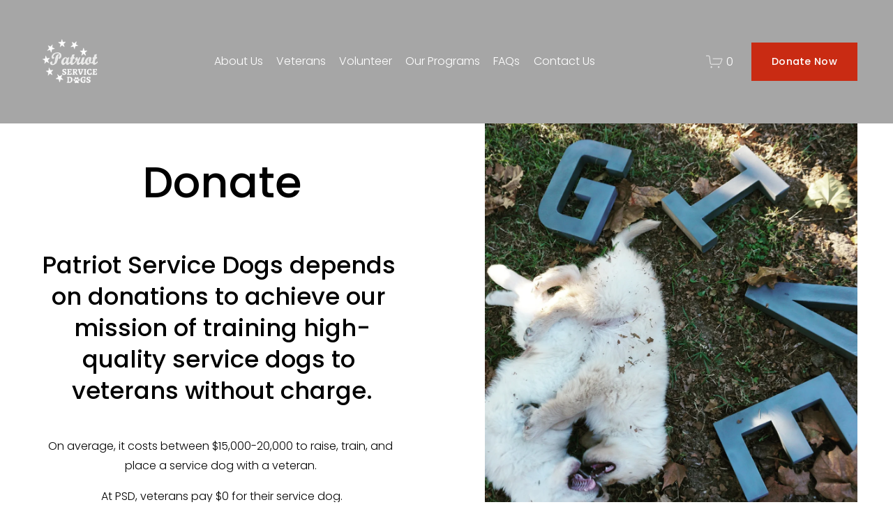

--- FILE ---
content_type: text/html;charset=utf-8
request_url: https://www.patriotservicedogs.org/donate/
body_size: 42664
content:
<!doctype html>
<html xmlns:og="http://opengraphprotocol.org/schema/" xmlns:fb="http://www.facebook.com/2008/fbml" lang="en-US"  >
  <head>
    <meta http-equiv="X-UA-Compatible" content="IE=edge,chrome=1">
    <meta name="viewport" content="width=device-width, initial-scale=1">
    <!-- This is Squarespace. --><!-- mauve-hibiscus-t7x5 -->
<base href="">
<meta charset="utf-8" />
<title>Donate &mdash; Patriot Service Dogs</title>
<meta http-equiv="Accept-CH" content="Sec-CH-UA-Platform-Version, Sec-CH-UA-Model" /><link rel="icon" type="image/x-icon" href="https://images.squarespace-cdn.com/content/v1/65e763c583b0b14b16c8d4ff/839541fc-990c-4dbc-94db-c3eb97d15dfb/favicon.ico?format=100w"/>
<link rel="canonical" href="https://www.patriotservicedogs.org/donate"/>
<meta property="og:site_name" content="Patriot Service Dogs"/>
<meta property="og:title" content="Donate &mdash; Patriot Service Dogs"/>
<meta property="og:url" content="https://www.patriotservicedogs.org/donate"/>
<meta property="og:type" content="website"/>
<meta property="og:image" content="http://static1.squarespace.com/static/65e763c583b0b14b16c8d4ff/t/6609808304b19e128d78fc5c/1711898755077/Untitled+design.jpg?format=1500w"/>
<meta property="og:image:width" content="500"/>
<meta property="og:image:height" content="500"/>
<meta itemprop="name" content="Donate — Patriot Service Dogs"/>
<meta itemprop="url" content="https://www.patriotservicedogs.org/donate"/>
<meta itemprop="thumbnailUrl" content="http://static1.squarespace.com/static/65e763c583b0b14b16c8d4ff/t/6609808304b19e128d78fc5c/1711898755077/Untitled+design.jpg?format=1500w"/>
<link rel="image_src" href="http://static1.squarespace.com/static/65e763c583b0b14b16c8d4ff/t/6609808304b19e128d78fc5c/1711898755077/Untitled+design.jpg?format=1500w" />
<meta itemprop="image" content="http://static1.squarespace.com/static/65e763c583b0b14b16c8d4ff/t/6609808304b19e128d78fc5c/1711898755077/Untitled+design.jpg?format=1500w"/>
<meta name="twitter:title" content="Donate — Patriot Service Dogs"/>
<meta name="twitter:image" content="http://static1.squarespace.com/static/65e763c583b0b14b16c8d4ff/t/6609808304b19e128d78fc5c/1711898755077/Untitled+design.jpg?format=1500w"/>
<meta name="twitter:url" content="https://www.patriotservicedogs.org/donate"/>
<meta name="twitter:card" content="summary"/>
<meta name="description" content="" />
<link rel="preconnect" href="https://images.squarespace-cdn.com">
<link rel="preconnect" href="https://fonts.gstatic.com" crossorigin>
<link rel="stylesheet" href="https://fonts.googleapis.com/css2?family=Poppins:ital,wght@0,300;0,400;0,500;0,700;1,300;1,400;1,500;1,700"><script type="text/javascript" crossorigin="anonymous" defer="true" nomodule="nomodule" src="//assets.squarespace.com/@sqs/polyfiller/1.6/legacy.js"></script>
<script type="text/javascript" crossorigin="anonymous" defer="true" src="//assets.squarespace.com/@sqs/polyfiller/1.6/modern.js"></script>
<script type="text/javascript">SQUARESPACE_ROLLUPS = {};</script>
<script>(function(rollups, name) { if (!rollups[name]) { rollups[name] = {}; } rollups[name].js = ["//assets.squarespace.com/universal/scripts-compressed/extract-css-runtime-9fced87cb855b3ad-min.en-US.js"]; })(SQUARESPACE_ROLLUPS, 'squarespace-extract_css_runtime');</script>
<script crossorigin="anonymous" src="//assets.squarespace.com/universal/scripts-compressed/extract-css-runtime-9fced87cb855b3ad-min.en-US.js" defer ></script><script>(function(rollups, name) { if (!rollups[name]) { rollups[name] = {}; } rollups[name].js = ["//assets.squarespace.com/universal/scripts-compressed/extract-css-moment-js-vendor-6f2a1f6ec9a41489-min.en-US.js"]; })(SQUARESPACE_ROLLUPS, 'squarespace-extract_css_moment_js_vendor');</script>
<script crossorigin="anonymous" src="//assets.squarespace.com/universal/scripts-compressed/extract-css-moment-js-vendor-6f2a1f6ec9a41489-min.en-US.js" defer ></script><script>(function(rollups, name) { if (!rollups[name]) { rollups[name] = {}; } rollups[name].js = ["//assets.squarespace.com/universal/scripts-compressed/cldr-resource-pack-22ed584d99d9b83d-min.en-US.js"]; })(SQUARESPACE_ROLLUPS, 'squarespace-cldr_resource_pack');</script>
<script crossorigin="anonymous" src="//assets.squarespace.com/universal/scripts-compressed/cldr-resource-pack-22ed584d99d9b83d-min.en-US.js" defer ></script><script>(function(rollups, name) { if (!rollups[name]) { rollups[name] = {}; } rollups[name].js = ["//assets.squarespace.com/universal/scripts-compressed/common-vendors-stable-fbd854d40b0804b7-min.en-US.js"]; })(SQUARESPACE_ROLLUPS, 'squarespace-common_vendors_stable');</script>
<script crossorigin="anonymous" src="//assets.squarespace.com/universal/scripts-compressed/common-vendors-stable-fbd854d40b0804b7-min.en-US.js" defer ></script><script>(function(rollups, name) { if (!rollups[name]) { rollups[name] = {}; } rollups[name].js = ["//assets.squarespace.com/universal/scripts-compressed/common-vendors-7052b75402b03b15-min.en-US.js"]; })(SQUARESPACE_ROLLUPS, 'squarespace-common_vendors');</script>
<script crossorigin="anonymous" src="//assets.squarespace.com/universal/scripts-compressed/common-vendors-7052b75402b03b15-min.en-US.js" defer ></script><script>(function(rollups, name) { if (!rollups[name]) { rollups[name] = {}; } rollups[name].js = ["//assets.squarespace.com/universal/scripts-compressed/common-7ee3f6a271e3e09b-min.en-US.js"]; })(SQUARESPACE_ROLLUPS, 'squarespace-common');</script>
<script crossorigin="anonymous" src="//assets.squarespace.com/universal/scripts-compressed/common-7ee3f6a271e3e09b-min.en-US.js" defer ></script><script>(function(rollups, name) { if (!rollups[name]) { rollups[name] = {}; } rollups[name].js = ["//assets.squarespace.com/universal/scripts-compressed/commerce-44f5e61ee1543a9a-min.en-US.js"]; })(SQUARESPACE_ROLLUPS, 'squarespace-commerce');</script>
<script crossorigin="anonymous" src="//assets.squarespace.com/universal/scripts-compressed/commerce-44f5e61ee1543a9a-min.en-US.js" defer ></script><script>(function(rollups, name) { if (!rollups[name]) { rollups[name] = {}; } rollups[name].css = ["//assets.squarespace.com/universal/styles-compressed/commerce-b16e90b1fba4d359-min.en-US.css"]; })(SQUARESPACE_ROLLUPS, 'squarespace-commerce');</script>
<link rel="stylesheet" type="text/css" href="//assets.squarespace.com/universal/styles-compressed/commerce-b16e90b1fba4d359-min.en-US.css"><script>(function(rollups, name) { if (!rollups[name]) { rollups[name] = {}; } rollups[name].js = ["//assets.squarespace.com/universal/scripts-compressed/user-account-core-cc552b49e5d31407-min.en-US.js"]; })(SQUARESPACE_ROLLUPS, 'squarespace-user_account_core');</script>
<script crossorigin="anonymous" src="//assets.squarespace.com/universal/scripts-compressed/user-account-core-cc552b49e5d31407-min.en-US.js" defer ></script><script>(function(rollups, name) { if (!rollups[name]) { rollups[name] = {}; } rollups[name].css = ["//assets.squarespace.com/universal/styles-compressed/user-account-core-70c8115da1e1c15c-min.en-US.css"]; })(SQUARESPACE_ROLLUPS, 'squarespace-user_account_core');</script>
<link rel="stylesheet" type="text/css" href="//assets.squarespace.com/universal/styles-compressed/user-account-core-70c8115da1e1c15c-min.en-US.css"><script>(function(rollups, name) { if (!rollups[name]) { rollups[name] = {}; } rollups[name].js = ["//assets.squarespace.com/universal/scripts-compressed/performance-ad9e27deecfccdcd-min.en-US.js"]; })(SQUARESPACE_ROLLUPS, 'squarespace-performance');</script>
<script crossorigin="anonymous" src="//assets.squarespace.com/universal/scripts-compressed/performance-ad9e27deecfccdcd-min.en-US.js" defer ></script><script data-name="static-context">Static = window.Static || {}; Static.SQUARESPACE_CONTEXT = {"betaFeatureFlags":["i18n_beta_website_locales","enable_form_submission_trigger","campaigns_discount_section_in_automations","commerce-product-forms-rendering","modernized-pdp-m2-enabled","new_stacked_index","marketing_automations","contacts_and_campaigns_redesign","nested_categories","campaigns_thumbnail_layout","campaigns_discount_section_in_blasts","section-sdk-plp-list-view-atc-button-enabled","scripts_defer","member_areas_feature","marketing_landing_page","form_block_first_last_name_required","override_block_styles","campaigns_import_discounts","campaigns_merch_state","campaigns_new_image_layout_picker","supports_versioned_template_assets"],"facebookAppId":"314192535267336","facebookApiVersion":"v6.0","rollups":{"squarespace-announcement-bar":{"js":"//assets.squarespace.com/universal/scripts-compressed/announcement-bar-cbedc76c6324797f-min.en-US.js"},"squarespace-audio-player":{"css":"//assets.squarespace.com/universal/styles-compressed/audio-player-b05f5197a871c566-min.en-US.css","js":"//assets.squarespace.com/universal/scripts-compressed/audio-player-da2700baaad04b07-min.en-US.js"},"squarespace-blog-collection-list":{"css":"//assets.squarespace.com/universal/styles-compressed/blog-collection-list-b4046463b72f34e2-min.en-US.css","js":"//assets.squarespace.com/universal/scripts-compressed/blog-collection-list-f78db80fc1cd6fce-min.en-US.js"},"squarespace-calendar-block-renderer":{"css":"//assets.squarespace.com/universal/styles-compressed/calendar-block-renderer-b72d08ba4421f5a0-min.en-US.css","js":"//assets.squarespace.com/universal/scripts-compressed/calendar-block-renderer-867a1d519964ab77-min.en-US.js"},"squarespace-chartjs-helpers":{"css":"//assets.squarespace.com/universal/styles-compressed/chartjs-helpers-96b256171ee039c1-min.en-US.css","js":"//assets.squarespace.com/universal/scripts-compressed/chartjs-helpers-4fd57f343946d08e-min.en-US.js"},"squarespace-comments":{"css":"//assets.squarespace.com/universal/styles-compressed/comments-621cedd89299c26d-min.en-US.css","js":"//assets.squarespace.com/universal/scripts-compressed/comments-cc444fae3fead46c-min.en-US.js"},"squarespace-custom-css-popup":{"css":"//assets.squarespace.com/universal/styles-compressed/custom-css-popup-2521e9fac704ef13-min.en-US.css","js":"//assets.squarespace.com/universal/scripts-compressed/custom-css-popup-a8c3b9321145de8d-min.en-US.js"},"squarespace-dialog":{"css":"//assets.squarespace.com/universal/styles-compressed/dialog-f9093f2d526b94df-min.en-US.css","js":"//assets.squarespace.com/universal/scripts-compressed/dialog-45f2a86bb0fad8dc-min.en-US.js"},"squarespace-events-collection":{"css":"//assets.squarespace.com/universal/styles-compressed/events-collection-b72d08ba4421f5a0-min.en-US.css","js":"//assets.squarespace.com/universal/scripts-compressed/events-collection-14cfd7ddff021d8b-min.en-US.js"},"squarespace-form-rendering-utils":{"js":"//assets.squarespace.com/universal/scripts-compressed/form-rendering-utils-2823e76ff925bfc2-min.en-US.js"},"squarespace-forms":{"css":"//assets.squarespace.com/universal/styles-compressed/forms-0afd3c6ac30bbab1-min.en-US.css","js":"//assets.squarespace.com/universal/scripts-compressed/forms-9b71770e3caa3dc7-min.en-US.js"},"squarespace-gallery-collection-list":{"css":"//assets.squarespace.com/universal/styles-compressed/gallery-collection-list-b4046463b72f34e2-min.en-US.css","js":"//assets.squarespace.com/universal/scripts-compressed/gallery-collection-list-07747667a3187b76-min.en-US.js"},"squarespace-image-zoom":{"css":"//assets.squarespace.com/universal/styles-compressed/image-zoom-b4046463b72f34e2-min.en-US.css","js":"//assets.squarespace.com/universal/scripts-compressed/image-zoom-60c18dc5f8f599ea-min.en-US.js"},"squarespace-pinterest":{"css":"//assets.squarespace.com/universal/styles-compressed/pinterest-b4046463b72f34e2-min.en-US.css","js":"//assets.squarespace.com/universal/scripts-compressed/pinterest-7d6f6ab4e8d3bd3f-min.en-US.js"},"squarespace-popup-overlay":{"css":"//assets.squarespace.com/universal/styles-compressed/popup-overlay-b742b752f5880972-min.en-US.css","js":"//assets.squarespace.com/universal/scripts-compressed/popup-overlay-2b60d0db5b93df47-min.en-US.js"},"squarespace-product-quick-view":{"css":"//assets.squarespace.com/universal/styles-compressed/product-quick-view-9548705e5cf7ee87-min.en-US.css","js":"//assets.squarespace.com/universal/scripts-compressed/product-quick-view-0ac41718ff11b694-min.en-US.js"},"squarespace-products-collection-item-v2":{"css":"//assets.squarespace.com/universal/styles-compressed/products-collection-item-v2-b4046463b72f34e2-min.en-US.css","js":"//assets.squarespace.com/universal/scripts-compressed/products-collection-item-v2-e3a3f101748fca6e-min.en-US.js"},"squarespace-products-collection-list-v2":{"css":"//assets.squarespace.com/universal/styles-compressed/products-collection-list-v2-b4046463b72f34e2-min.en-US.css","js":"//assets.squarespace.com/universal/scripts-compressed/products-collection-list-v2-eedc544f4cc56af4-min.en-US.js"},"squarespace-search-page":{"css":"//assets.squarespace.com/universal/styles-compressed/search-page-90a67fc09b9b32c6-min.en-US.css","js":"//assets.squarespace.com/universal/scripts-compressed/search-page-e64261438cc72da8-min.en-US.js"},"squarespace-search-preview":{"js":"//assets.squarespace.com/universal/scripts-compressed/search-preview-cd4d6b833e1e7e59-min.en-US.js"},"squarespace-simple-liking":{"css":"//assets.squarespace.com/universal/styles-compressed/simple-liking-701bf8bbc05ec6aa-min.en-US.css","js":"//assets.squarespace.com/universal/scripts-compressed/simple-liking-c63bf8989a1c119a-min.en-US.js"},"squarespace-social-buttons":{"css":"//assets.squarespace.com/universal/styles-compressed/social-buttons-95032e5fa98e47a5-min.en-US.css","js":"//assets.squarespace.com/universal/scripts-compressed/social-buttons-0839ae7d1715ddd3-min.en-US.js"},"squarespace-tourdates":{"css":"//assets.squarespace.com/universal/styles-compressed/tourdates-b4046463b72f34e2-min.en-US.css","js":"//assets.squarespace.com/universal/scripts-compressed/tourdates-3d0769ff3268f527-min.en-US.js"},"squarespace-website-overlays-manager":{"css":"//assets.squarespace.com/universal/styles-compressed/website-overlays-manager-07ea5a4e004e6710-min.en-US.css","js":"//assets.squarespace.com/universal/scripts-compressed/website-overlays-manager-532fc21fb15f0ba1-min.en-US.js"}},"pageType":2,"website":{"id":"65e763c583b0b14b16c8d4ff","identifier":"mauve-hibiscus-t7x5","websiteType":1,"contentModifiedOn":1767446599067,"cloneable":false,"hasBeenCloneable":false,"siteStatus":{},"language":"en-US","translationLocale":"en-US","formattingLocale":"en-US","timeZone":"America/New_York","machineTimeZoneOffset":-18000000,"timeZoneOffset":-18000000,"timeZoneAbbr":"EST","siteTitle":"Patriot Service Dogs","fullSiteTitle":"Donate \u2014 Patriot Service Dogs","logoImageId":"65e8a229ef0e7e7972bfeece","socialLogoImageId":"6609808304b19e128d78fc5c","shareButtonOptions":{"8":true,"1":true,"3":true,"7":true,"4":true,"2":true,"6":true},"logoImageUrl":"//images.squarespace-cdn.com/content/v1/65e763c583b0b14b16c8d4ff/081caa56-342d-43ee-ae9c-a9c8d9606dec/For+blood+giving%2C+keep+spreading+kindness.+%28Instagram+Post%29.png","socialLogoImageUrl":"//images.squarespace-cdn.com/content/v1/65e763c583b0b14b16c8d4ff/839541fc-990c-4dbc-94db-c3eb97d15dfb/Untitled+design.jpg","authenticUrl":"https://www.patriotservicedogs.org","internalUrl":"https://mauve-hibiscus-t7x5.squarespace.com","baseUrl":"https://www.patriotservicedogs.org","primaryDomain":"www.patriotservicedogs.org","sslSetting":3,"isHstsEnabled":true,"socialAccounts":[{"serviceId":60,"screenname":"Facebook","addedOn":1709663173339,"profileUrl":"http://facebook.com/PatriotServiceDogs/","iconEnabled":true,"serviceName":"facebook-unauth"},{"serviceId":64,"screenname":"Instagram","addedOn":1709663173358,"profileUrl":"http://instagram.com/patriotservicedogs/","iconEnabled":true,"serviceName":"instagram-unauth"}],"typekitId":"","statsMigrated":false,"imageMetadataProcessingEnabled":false,"screenshotId":"5cfe34f65bc137d2a2d0cc6b7ff17faf261161bc8ae07c1ee740f55f0339f04d","captchaSettings":{"enabledForDonations":false},"showOwnerLogin":false},"websiteSettings":{"id":"65e763c583b0b14b16c8d502","websiteId":"65e763c583b0b14b16c8d4ff","subjects":[],"country":"US","state":"ANT","simpleLikingEnabled":true,"mobileInfoBarSettings":{"isContactEmailEnabled":false,"isContactPhoneNumberEnabled":false,"isLocationEnabled":false,"isBusinessHoursEnabled":false},"popupOverlaySettings":{"showOnScroll":false,"scrollPercentage":25,"showOnTimer":true,"timerDelay":5000,"showUntilSignup":true,"displayFrequency":14,"enableMobile":true,"enabledPages":[],"showOnAllPages":true,"version":2},"commentLikesAllowed":true,"commentAnonAllowed":true,"commentThreaded":true,"commentApprovalRequired":false,"commentAvatarsOn":true,"commentSortType":2,"commentFlagThreshold":0,"commentFlagsAllowed":true,"commentEnableByDefault":true,"commentDisableAfterDaysDefault":0,"disqusShortname":"","commentsEnabled":false,"storeSettings":{"returnPolicy":null,"termsOfService":null,"privacyPolicy":null,"expressCheckout":false,"continueShoppingLinkUrl":"/","useLightCart":false,"showNoteField":false,"shippingCountryDefaultValue":"US","billToShippingDefaultValue":true,"showShippingPhoneNumber":true,"isShippingPhoneRequired":false,"showBillingPhoneNumber":true,"isBillingPhoneRequired":false,"currenciesSupported":["USD","ARS","AUD","BRL","CAD","CHF","COP","CZK","DKK","EUR","GBP","HKD","IDR","ILS","INR","JPY","MXN","MYR","NOK","NZD","PHP","PLN","RUB","SEK","SGD","THB","ZAR"],"defaultCurrency":"USD","selectedCurrency":"USD","measurementStandard":1,"showCustomCheckoutForm":false,"checkoutPageMarketingOptInEnabled":true,"enableMailingListOptInByDefault":true,"sameAsRetailLocation":false,"merchandisingSettings":{"scarcityEnabledOnProductItems":false,"scarcityEnabledOnProductBlocks":false,"scarcityMessageType":"DEFAULT_SCARCITY_MESSAGE","scarcityThreshold":10,"multipleQuantityAllowedForServices":true,"restockNotificationsEnabled":false,"restockNotificationsSuccessText":"","restockNotificationsMailingListSignUpEnabled":false,"relatedProductsEnabled":false,"relatedProductsOrdering":"random","soldOutVariantsDropdownDisabled":false,"productComposerOptedIn":false,"productComposerABTestOptedOut":false,"productReviewsEnabled":false},"minimumOrderSubtotalEnabled":false,"minimumOrderSubtotal":{"currency":"USD","value":"0.00"},"addToCartConfirmationType":2,"isLive":true,"multipleQuantityAllowedForServices":true},"useEscapeKeyToLogin":false,"ssBadgeType":1,"ssBadgePosition":4,"ssBadgeVisibility":1,"ssBadgeDevices":1,"pinterestOverlayOptions":{"mode":"disabled"},"userAccountsSettings":{"loginAllowed":true,"signupAllowed":true}},"cookieSettings":{"isCookieBannerEnabled":false,"isRestrictiveCookiePolicyEnabled":false,"cookieBannerText":"","cookieBannerTheme":"","cookieBannerVariant":"","cookieBannerPosition":"","cookieBannerCtaVariant":"","cookieBannerCtaText":"","cookieBannerAcceptType":"OPT_IN","cookieBannerOptOutCtaText":"","cookieBannerHasOptOut":false,"cookieBannerHasManageCookies":true,"cookieBannerManageCookiesLabel":"","cookieBannerSavedPreferencesText":"","cookieBannerSavedPreferencesLayout":"PILL"},"websiteCloneable":false,"collection":{"title":"Donate","id":"65e776d4f3accf1d6a8e10f1","fullUrl":"/donate","type":10,"permissionType":1},"subscribed":false,"appDomain":"squarespace.com","templateTweakable":true,"tweakJSON":{"form-use-theme-colors":"true","header-logo-height":"100px","header-mobile-logo-max-height":"30px","header-vert-padding":"3vw","header-width":"Full","maxPageWidth":"1400px","mobile-header-vert-padding":"6vw","pagePadding":"4vw","tweak-blog-alternating-side-by-side-image-aspect-ratio":"1:1 Square","tweak-blog-alternating-side-by-side-image-spacing":"6%","tweak-blog-alternating-side-by-side-meta-spacing":"20px","tweak-blog-alternating-side-by-side-primary-meta":"Categories","tweak-blog-alternating-side-by-side-read-more-spacing":"20px","tweak-blog-alternating-side-by-side-secondary-meta":"Date","tweak-blog-basic-grid-columns":"3","tweak-blog-basic-grid-image-aspect-ratio":"2:3 Standard (Vertical)","tweak-blog-basic-grid-image-spacing":"50px","tweak-blog-basic-grid-meta-spacing":"25px","tweak-blog-basic-grid-primary-meta":"Categories","tweak-blog-basic-grid-read-more-spacing":"0px","tweak-blog-basic-grid-secondary-meta":"Date","tweak-blog-item-custom-width":"65","tweak-blog-item-show-author-profile":"false","tweak-blog-item-width":"Narrow","tweak-blog-masonry-columns":"2","tweak-blog-masonry-horizontal-spacing":"30px","tweak-blog-masonry-image-spacing":"20px","tweak-blog-masonry-meta-spacing":"20px","tweak-blog-masonry-primary-meta":"Categories","tweak-blog-masonry-read-more-spacing":"20px","tweak-blog-masonry-secondary-meta":"Date","tweak-blog-masonry-vertical-spacing":"30px","tweak-blog-side-by-side-image-aspect-ratio":"1:1 Square","tweak-blog-side-by-side-image-spacing":"6%","tweak-blog-side-by-side-meta-spacing":"20px","tweak-blog-side-by-side-primary-meta":"Categories","tweak-blog-side-by-side-read-more-spacing":"20px","tweak-blog-side-by-side-secondary-meta":"Date","tweak-blog-single-column-image-spacing":"50px","tweak-blog-single-column-meta-spacing":"30px","tweak-blog-single-column-primary-meta":"Categories","tweak-blog-single-column-read-more-spacing":"30px","tweak-blog-single-column-secondary-meta":"Date","tweak-events-stacked-show-thumbnails":"true","tweak-events-stacked-thumbnail-size":"3:2 Standard","tweak-fixed-header":"false","tweak-fixed-header-style":"Basic","tweak-global-animations-animation-curve":"ease","tweak-global-animations-animation-delay":"0.1s","tweak-global-animations-animation-duration":"0.1s","tweak-global-animations-animation-style":"fade","tweak-global-animations-animation-type":"none","tweak-global-animations-complexity-level":"detailed","tweak-global-animations-enabled":"false","tweak-portfolio-grid-basic-custom-height":"50","tweak-portfolio-grid-overlay-custom-height":"50","tweak-portfolio-hover-follow-acceleration":"10%","tweak-portfolio-hover-follow-animation-duration":"Medium","tweak-portfolio-hover-follow-animation-type":"Fade","tweak-portfolio-hover-follow-delimiter":"Forward Slash","tweak-portfolio-hover-follow-front":"false","tweak-portfolio-hover-follow-layout":"Inline","tweak-portfolio-hover-follow-size":"75","tweak-portfolio-hover-follow-text-spacing-x":"1.5","tweak-portfolio-hover-follow-text-spacing-y":"1.5","tweak-portfolio-hover-static-animation-duration":"Medium","tweak-portfolio-hover-static-animation-type":"Scale Up","tweak-portfolio-hover-static-delimiter":"Forward Slash","tweak-portfolio-hover-static-front":"false","tweak-portfolio-hover-static-layout":"Stacked","tweak-portfolio-hover-static-size":"75","tweak-portfolio-hover-static-text-spacing-x":"1.5","tweak-portfolio-hover-static-text-spacing-y":"1.5","tweak-portfolio-index-background-animation-duration":"Medium","tweak-portfolio-index-background-animation-type":"Fade","tweak-portfolio-index-background-custom-height":"50","tweak-portfolio-index-background-delimiter":"None","tweak-portfolio-index-background-height":"Large","tweak-portfolio-index-background-horizontal-alignment":"Center","tweak-portfolio-index-background-link-format":"Stacked","tweak-portfolio-index-background-persist":"false","tweak-portfolio-index-background-vertical-alignment":"Middle","tweak-portfolio-index-background-width":"Full","tweak-product-basic-item-click-action":"None","tweak-product-basic-item-gallery-aspect-ratio":"3:4 Three-Four (Vertical)","tweak-product-basic-item-gallery-design":"Slideshow","tweak-product-basic-item-gallery-width":"50%","tweak-product-basic-item-hover-action":"None","tweak-product-basic-item-image-spacing":"2vw","tweak-product-basic-item-image-zoom-factor":"2","tweak-product-basic-item-product-variant-display":"Dropdown","tweak-product-basic-item-thumbnail-placement":"Side","tweak-product-basic-item-variant-picker-layout":"Dropdowns","tweak-products-add-to-cart-button":"false","tweak-products-columns":"2","tweak-products-gutter-column":"2vw","tweak-products-gutter-row":"2vw","tweak-products-header-text-alignment":"Middle","tweak-products-image-aspect-ratio":"2:3 Standard (Vertical)","tweak-products-image-text-spacing":"0.5vw","tweak-products-mobile-columns":"1","tweak-products-text-alignment":"Left","tweak-products-width":"Full","tweak-transparent-header":"false"},"templateId":"5c5a519771c10ba3470d8101","templateVersion":"7.1","pageFeatures":[1,2,4],"gmRenderKey":"QUl6YVN5Q0JUUk9xNkx1dkZfSUUxcjQ2LVQ0QWVUU1YtMGQ3bXk4","templateScriptsRootUrl":"https://static1.squarespace.com/static/vta/5c5a519771c10ba3470d8101/scripts/","impersonatedSession":false,"tzData":{"zones":[[-300,"US","E%sT",null]],"rules":{"US":[[1967,2006,null,"Oct","lastSun","2:00","0","S"],[1987,2006,null,"Apr","Sun>=1","2:00","1:00","D"],[2007,"max",null,"Mar","Sun>=8","2:00","1:00","D"],[2007,"max",null,"Nov","Sun>=1","2:00","0","S"]]}},"showAnnouncementBar":false,"recaptchaEnterpriseContext":{"recaptchaEnterpriseSiteKey":"6LdDFQwjAAAAAPigEvvPgEVbb7QBm-TkVJdDTlAv"},"i18nContext":{"timeZoneData":{"id":"America/New_York","name":"Eastern Time"}},"env":"PRODUCTION","visitorFormContext":{"formFieldFormats":{"initialNameOrder":"GIVEN_FIRST","initialAddressFormat":{"id":0,"type":"ADDRESS","country":"US","labelLocale":"en","fields":[{"type":"FIELD","label":"Address Line 1","identifier":"Line1","length":0,"required":true,"metadata":{"autocomplete":"address-line1"}},{"type":"SEPARATOR","label":"\n","identifier":"Newline","length":0,"required":false,"metadata":{}},{"type":"FIELD","label":"Address Line 2","identifier":"Line2","length":0,"required":false,"metadata":{"autocomplete":"address-line2"}},{"type":"SEPARATOR","label":"\n","identifier":"Newline","length":0,"required":false,"metadata":{}},{"type":"FIELD","label":"City","identifier":"City","length":0,"required":true,"metadata":{"autocomplete":"address-level2"}},{"type":"SEPARATOR","label":",","identifier":"Comma","length":0,"required":false,"metadata":{}},{"type":"SEPARATOR","label":" ","identifier":"Space","length":0,"required":false,"metadata":{}},{"type":"FIELD","label":"State","identifier":"State","length":0,"required":true,"metadata":{"autocomplete":"address-level1"}},{"type":"SEPARATOR","label":" ","identifier":"Space","length":0,"required":false,"metadata":{}},{"type":"FIELD","label":"ZIP Code","identifier":"Zip","length":0,"required":true,"metadata":{"autocomplete":"postal-code"}}]},"countries":[{"name":"Afghanistan","code":"AF","phoneCode":"+93"},{"name":"\u00C5land Islands","code":"AX","phoneCode":"+358"},{"name":"Albania","code":"AL","phoneCode":"+355"},{"name":"Algeria","code":"DZ","phoneCode":"+213"},{"name":"American Samoa","code":"AS","phoneCode":"+1"},{"name":"Andorra","code":"AD","phoneCode":"+376"},{"name":"Angola","code":"AO","phoneCode":"+244"},{"name":"Anguilla","code":"AI","phoneCode":"+1"},{"name":"Antigua & Barbuda","code":"AG","phoneCode":"+1"},{"name":"Argentina","code":"AR","phoneCode":"+54"},{"name":"Armenia","code":"AM","phoneCode":"+374"},{"name":"Aruba","code":"AW","phoneCode":"+297"},{"name":"Ascension Island","code":"AC","phoneCode":"+247"},{"name":"Australia","code":"AU","phoneCode":"+61"},{"name":"Austria","code":"AT","phoneCode":"+43"},{"name":"Azerbaijan","code":"AZ","phoneCode":"+994"},{"name":"Bahamas","code":"BS","phoneCode":"+1"},{"name":"Bahrain","code":"BH","phoneCode":"+973"},{"name":"Bangladesh","code":"BD","phoneCode":"+880"},{"name":"Barbados","code":"BB","phoneCode":"+1"},{"name":"Belarus","code":"BY","phoneCode":"+375"},{"name":"Belgium","code":"BE","phoneCode":"+32"},{"name":"Belize","code":"BZ","phoneCode":"+501"},{"name":"Benin","code":"BJ","phoneCode":"+229"},{"name":"Bermuda","code":"BM","phoneCode":"+1"},{"name":"Bhutan","code":"BT","phoneCode":"+975"},{"name":"Bolivia","code":"BO","phoneCode":"+591"},{"name":"Bosnia & Herzegovina","code":"BA","phoneCode":"+387"},{"name":"Botswana","code":"BW","phoneCode":"+267"},{"name":"Brazil","code":"BR","phoneCode":"+55"},{"name":"British Indian Ocean Territory","code":"IO","phoneCode":"+246"},{"name":"British Virgin Islands","code":"VG","phoneCode":"+1"},{"name":"Brunei","code":"BN","phoneCode":"+673"},{"name":"Bulgaria","code":"BG","phoneCode":"+359"},{"name":"Burkina Faso","code":"BF","phoneCode":"+226"},{"name":"Burundi","code":"BI","phoneCode":"+257"},{"name":"Cambodia","code":"KH","phoneCode":"+855"},{"name":"Cameroon","code":"CM","phoneCode":"+237"},{"name":"Canada","code":"CA","phoneCode":"+1"},{"name":"Cape Verde","code":"CV","phoneCode":"+238"},{"name":"Caribbean Netherlands","code":"BQ","phoneCode":"+599"},{"name":"Cayman Islands","code":"KY","phoneCode":"+1"},{"name":"Central African Republic","code":"CF","phoneCode":"+236"},{"name":"Chad","code":"TD","phoneCode":"+235"},{"name":"Chile","code":"CL","phoneCode":"+56"},{"name":"China","code":"CN","phoneCode":"+86"},{"name":"Christmas Island","code":"CX","phoneCode":"+61"},{"name":"Cocos (Keeling) Islands","code":"CC","phoneCode":"+61"},{"name":"Colombia","code":"CO","phoneCode":"+57"},{"name":"Comoros","code":"KM","phoneCode":"+269"},{"name":"Congo - Brazzaville","code":"CG","phoneCode":"+242"},{"name":"Congo - Kinshasa","code":"CD","phoneCode":"+243"},{"name":"Cook Islands","code":"CK","phoneCode":"+682"},{"name":"Costa Rica","code":"CR","phoneCode":"+506"},{"name":"C\u00F4te d\u2019Ivoire","code":"CI","phoneCode":"+225"},{"name":"Croatia","code":"HR","phoneCode":"+385"},{"name":"Cuba","code":"CU","phoneCode":"+53"},{"name":"Cura\u00E7ao","code":"CW","phoneCode":"+599"},{"name":"Cyprus","code":"CY","phoneCode":"+357"},{"name":"Czechia","code":"CZ","phoneCode":"+420"},{"name":"Denmark","code":"DK","phoneCode":"+45"},{"name":"Djibouti","code":"DJ","phoneCode":"+253"},{"name":"Dominica","code":"DM","phoneCode":"+1"},{"name":"Dominican Republic","code":"DO","phoneCode":"+1"},{"name":"Ecuador","code":"EC","phoneCode":"+593"},{"name":"Egypt","code":"EG","phoneCode":"+20"},{"name":"El Salvador","code":"SV","phoneCode":"+503"},{"name":"Equatorial Guinea","code":"GQ","phoneCode":"+240"},{"name":"Eritrea","code":"ER","phoneCode":"+291"},{"name":"Estonia","code":"EE","phoneCode":"+372"},{"name":"Eswatini","code":"SZ","phoneCode":"+268"},{"name":"Ethiopia","code":"ET","phoneCode":"+251"},{"name":"Falkland Islands","code":"FK","phoneCode":"+500"},{"name":"Faroe Islands","code":"FO","phoneCode":"+298"},{"name":"Fiji","code":"FJ","phoneCode":"+679"},{"name":"Finland","code":"FI","phoneCode":"+358"},{"name":"France","code":"FR","phoneCode":"+33"},{"name":"French Guiana","code":"GF","phoneCode":"+594"},{"name":"French Polynesia","code":"PF","phoneCode":"+689"},{"name":"Gabon","code":"GA","phoneCode":"+241"},{"name":"Gambia","code":"GM","phoneCode":"+220"},{"name":"Georgia","code":"GE","phoneCode":"+995"},{"name":"Germany","code":"DE","phoneCode":"+49"},{"name":"Ghana","code":"GH","phoneCode":"+233"},{"name":"Gibraltar","code":"GI","phoneCode":"+350"},{"name":"Greece","code":"GR","phoneCode":"+30"},{"name":"Greenland","code":"GL","phoneCode":"+299"},{"name":"Grenada","code":"GD","phoneCode":"+1"},{"name":"Guadeloupe","code":"GP","phoneCode":"+590"},{"name":"Guam","code":"GU","phoneCode":"+1"},{"name":"Guatemala","code":"GT","phoneCode":"+502"},{"name":"Guernsey","code":"GG","phoneCode":"+44"},{"name":"Guinea","code":"GN","phoneCode":"+224"},{"name":"Guinea-Bissau","code":"GW","phoneCode":"+245"},{"name":"Guyana","code":"GY","phoneCode":"+592"},{"name":"Haiti","code":"HT","phoneCode":"+509"},{"name":"Honduras","code":"HN","phoneCode":"+504"},{"name":"Hong Kong SAR China","code":"HK","phoneCode":"+852"},{"name":"Hungary","code":"HU","phoneCode":"+36"},{"name":"Iceland","code":"IS","phoneCode":"+354"},{"name":"India","code":"IN","phoneCode":"+91"},{"name":"Indonesia","code":"ID","phoneCode":"+62"},{"name":"Iran","code":"IR","phoneCode":"+98"},{"name":"Iraq","code":"IQ","phoneCode":"+964"},{"name":"Ireland","code":"IE","phoneCode":"+353"},{"name":"Isle of Man","code":"IM","phoneCode":"+44"},{"name":"Israel","code":"IL","phoneCode":"+972"},{"name":"Italy","code":"IT","phoneCode":"+39"},{"name":"Jamaica","code":"JM","phoneCode":"+1"},{"name":"Japan","code":"JP","phoneCode":"+81"},{"name":"Jersey","code":"JE","phoneCode":"+44"},{"name":"Jordan","code":"JO","phoneCode":"+962"},{"name":"Kazakhstan","code":"KZ","phoneCode":"+7"},{"name":"Kenya","code":"KE","phoneCode":"+254"},{"name":"Kiribati","code":"KI","phoneCode":"+686"},{"name":"Kosovo","code":"XK","phoneCode":"+383"},{"name":"Kuwait","code":"KW","phoneCode":"+965"},{"name":"Kyrgyzstan","code":"KG","phoneCode":"+996"},{"name":"Laos","code":"LA","phoneCode":"+856"},{"name":"Latvia","code":"LV","phoneCode":"+371"},{"name":"Lebanon","code":"LB","phoneCode":"+961"},{"name":"Lesotho","code":"LS","phoneCode":"+266"},{"name":"Liberia","code":"LR","phoneCode":"+231"},{"name":"Libya","code":"LY","phoneCode":"+218"},{"name":"Liechtenstein","code":"LI","phoneCode":"+423"},{"name":"Lithuania","code":"LT","phoneCode":"+370"},{"name":"Luxembourg","code":"LU","phoneCode":"+352"},{"name":"Macao SAR China","code":"MO","phoneCode":"+853"},{"name":"Madagascar","code":"MG","phoneCode":"+261"},{"name":"Malawi","code":"MW","phoneCode":"+265"},{"name":"Malaysia","code":"MY","phoneCode":"+60"},{"name":"Maldives","code":"MV","phoneCode":"+960"},{"name":"Mali","code":"ML","phoneCode":"+223"},{"name":"Malta","code":"MT","phoneCode":"+356"},{"name":"Marshall Islands","code":"MH","phoneCode":"+692"},{"name":"Martinique","code":"MQ","phoneCode":"+596"},{"name":"Mauritania","code":"MR","phoneCode":"+222"},{"name":"Mauritius","code":"MU","phoneCode":"+230"},{"name":"Mayotte","code":"YT","phoneCode":"+262"},{"name":"Mexico","code":"MX","phoneCode":"+52"},{"name":"Micronesia","code":"FM","phoneCode":"+691"},{"name":"Moldova","code":"MD","phoneCode":"+373"},{"name":"Monaco","code":"MC","phoneCode":"+377"},{"name":"Mongolia","code":"MN","phoneCode":"+976"},{"name":"Montenegro","code":"ME","phoneCode":"+382"},{"name":"Montserrat","code":"MS","phoneCode":"+1"},{"name":"Morocco","code":"MA","phoneCode":"+212"},{"name":"Mozambique","code":"MZ","phoneCode":"+258"},{"name":"Myanmar (Burma)","code":"MM","phoneCode":"+95"},{"name":"Namibia","code":"NA","phoneCode":"+264"},{"name":"Nauru","code":"NR","phoneCode":"+674"},{"name":"Nepal","code":"NP","phoneCode":"+977"},{"name":"Netherlands","code":"NL","phoneCode":"+31"},{"name":"New Caledonia","code":"NC","phoneCode":"+687"},{"name":"New Zealand","code":"NZ","phoneCode":"+64"},{"name":"Nicaragua","code":"NI","phoneCode":"+505"},{"name":"Niger","code":"NE","phoneCode":"+227"},{"name":"Nigeria","code":"NG","phoneCode":"+234"},{"name":"Niue","code":"NU","phoneCode":"+683"},{"name":"Norfolk Island","code":"NF","phoneCode":"+672"},{"name":"Northern Mariana Islands","code":"MP","phoneCode":"+1"},{"name":"North Korea","code":"KP","phoneCode":"+850"},{"name":"North Macedonia","code":"MK","phoneCode":"+389"},{"name":"Norway","code":"NO","phoneCode":"+47"},{"name":"Oman","code":"OM","phoneCode":"+968"},{"name":"Pakistan","code":"PK","phoneCode":"+92"},{"name":"Palau","code":"PW","phoneCode":"+680"},{"name":"Palestinian Territories","code":"PS","phoneCode":"+970"},{"name":"Panama","code":"PA","phoneCode":"+507"},{"name":"Papua New Guinea","code":"PG","phoneCode":"+675"},{"name":"Paraguay","code":"PY","phoneCode":"+595"},{"name":"Peru","code":"PE","phoneCode":"+51"},{"name":"Philippines","code":"PH","phoneCode":"+63"},{"name":"Poland","code":"PL","phoneCode":"+48"},{"name":"Portugal","code":"PT","phoneCode":"+351"},{"name":"Puerto Rico","code":"PR","phoneCode":"+1"},{"name":"Qatar","code":"QA","phoneCode":"+974"},{"name":"R\u00E9union","code":"RE","phoneCode":"+262"},{"name":"Romania","code":"RO","phoneCode":"+40"},{"name":"Russia","code":"RU","phoneCode":"+7"},{"name":"Rwanda","code":"RW","phoneCode":"+250"},{"name":"Samoa","code":"WS","phoneCode":"+685"},{"name":"San Marino","code":"SM","phoneCode":"+378"},{"name":"S\u00E3o Tom\u00E9 & Pr\u00EDncipe","code":"ST","phoneCode":"+239"},{"name":"Saudi Arabia","code":"SA","phoneCode":"+966"},{"name":"Senegal","code":"SN","phoneCode":"+221"},{"name":"Serbia","code":"RS","phoneCode":"+381"},{"name":"Seychelles","code":"SC","phoneCode":"+248"},{"name":"Sierra Leone","code":"SL","phoneCode":"+232"},{"name":"Singapore","code":"SG","phoneCode":"+65"},{"name":"Sint Maarten","code":"SX","phoneCode":"+1"},{"name":"Slovakia","code":"SK","phoneCode":"+421"},{"name":"Slovenia","code":"SI","phoneCode":"+386"},{"name":"Solomon Islands","code":"SB","phoneCode":"+677"},{"name":"Somalia","code":"SO","phoneCode":"+252"},{"name":"South Africa","code":"ZA","phoneCode":"+27"},{"name":"South Korea","code":"KR","phoneCode":"+82"},{"name":"South Sudan","code":"SS","phoneCode":"+211"},{"name":"Spain","code":"ES","phoneCode":"+34"},{"name":"Sri Lanka","code":"LK","phoneCode":"+94"},{"name":"St. Barth\u00E9lemy","code":"BL","phoneCode":"+590"},{"name":"St. Helena","code":"SH","phoneCode":"+290"},{"name":"St. Kitts & Nevis","code":"KN","phoneCode":"+1"},{"name":"St. Lucia","code":"LC","phoneCode":"+1"},{"name":"St. Martin","code":"MF","phoneCode":"+590"},{"name":"St. Pierre & Miquelon","code":"PM","phoneCode":"+508"},{"name":"St. Vincent & Grenadines","code":"VC","phoneCode":"+1"},{"name":"Sudan","code":"SD","phoneCode":"+249"},{"name":"Suriname","code":"SR","phoneCode":"+597"},{"name":"Svalbard & Jan Mayen","code":"SJ","phoneCode":"+47"},{"name":"Sweden","code":"SE","phoneCode":"+46"},{"name":"Switzerland","code":"CH","phoneCode":"+41"},{"name":"Syria","code":"SY","phoneCode":"+963"},{"name":"Taiwan","code":"TW","phoneCode":"+886"},{"name":"Tajikistan","code":"TJ","phoneCode":"+992"},{"name":"Tanzania","code":"TZ","phoneCode":"+255"},{"name":"Thailand","code":"TH","phoneCode":"+66"},{"name":"Timor-Leste","code":"TL","phoneCode":"+670"},{"name":"Togo","code":"TG","phoneCode":"+228"},{"name":"Tokelau","code":"TK","phoneCode":"+690"},{"name":"Tonga","code":"TO","phoneCode":"+676"},{"name":"Trinidad & Tobago","code":"TT","phoneCode":"+1"},{"name":"Tristan da Cunha","code":"TA","phoneCode":"+290"},{"name":"Tunisia","code":"TN","phoneCode":"+216"},{"name":"T\u00FCrkiye","code":"TR","phoneCode":"+90"},{"name":"Turkmenistan","code":"TM","phoneCode":"+993"},{"name":"Turks & Caicos Islands","code":"TC","phoneCode":"+1"},{"name":"Tuvalu","code":"TV","phoneCode":"+688"},{"name":"U.S. Virgin Islands","code":"VI","phoneCode":"+1"},{"name":"Uganda","code":"UG","phoneCode":"+256"},{"name":"Ukraine","code":"UA","phoneCode":"+380"},{"name":"United Arab Emirates","code":"AE","phoneCode":"+971"},{"name":"United Kingdom","code":"GB","phoneCode":"+44"},{"name":"United States","code":"US","phoneCode":"+1"},{"name":"Uruguay","code":"UY","phoneCode":"+598"},{"name":"Uzbekistan","code":"UZ","phoneCode":"+998"},{"name":"Vanuatu","code":"VU","phoneCode":"+678"},{"name":"Vatican City","code":"VA","phoneCode":"+39"},{"name":"Venezuela","code":"VE","phoneCode":"+58"},{"name":"Vietnam","code":"VN","phoneCode":"+84"},{"name":"Wallis & Futuna","code":"WF","phoneCode":"+681"},{"name":"Western Sahara","code":"EH","phoneCode":"+212"},{"name":"Yemen","code":"YE","phoneCode":"+967"},{"name":"Zambia","code":"ZM","phoneCode":"+260"},{"name":"Zimbabwe","code":"ZW","phoneCode":"+263"}],"initialPhoneFormat":{"id":0,"type":"PHONE_NUMBER","country":"US","labelLocale":"en-US","fields":[{"type":"SEPARATOR","label":"(","identifier":"LeftParen","length":0,"required":false,"metadata":{}},{"type":"FIELD","label":"1","identifier":"1","length":3,"required":false,"metadata":{}},{"type":"SEPARATOR","label":")","identifier":"RightParen","length":0,"required":false,"metadata":{}},{"type":"SEPARATOR","label":" ","identifier":"Space","length":0,"required":false,"metadata":{}},{"type":"FIELD","label":"2","identifier":"2","length":3,"required":false,"metadata":{}},{"type":"SEPARATOR","label":"-","identifier":"Dash","length":0,"required":false,"metadata":{}},{"type":"FIELD","label":"3","identifier":"3","length":14,"required":false,"metadata":{}}]}},"localizedStrings":{"validation":{"noValidSelection":"A valid selection must be made.","invalidUrl":"Must be a valid URL.","stringTooLong":"Value should have a length no longer than {0}.","containsInvalidKey":"{0} contains an invalid key.","invalidTwitterUsername":"Must be a valid Twitter username.","valueOutsideRange":"Value must be in the range {0} to {1}.","invalidPassword":"Passwords should not contain whitespace.","missingRequiredSubfields":"{0} is missing required subfields: {1}","invalidCurrency":"Currency value should be formatted like 1234 or 123.99.","invalidMapSize":"Value should contain exactly {0} elements.","subfieldsRequired":"All fields in {0} are required.","formSubmissionFailed":"Form submission failed. Review the following information: {0}.","invalidCountryCode":"Country code should have an optional plus and up to 4 digits.","invalidDate":"This is not a real date.","required":"{0} is required.","invalidStringLength":"Value should be {0} characters long.","invalidEmail":"Email addresses should follow the format user@domain.com.","invalidListLength":"Value should be {0} elements long.","allEmpty":"Please fill out at least one form field.","missingRequiredQuestion":"Missing a required question.","invalidQuestion":"Contained an invalid question.","captchaFailure":"Captcha validation failed. Please try again.","stringTooShort":"Value should have a length of at least {0}.","invalid":"{0} is not valid.","formErrors":"Form Errors","containsInvalidValue":"{0} contains an invalid value.","invalidUnsignedNumber":"Numbers must contain only digits and no other characters.","invalidName":"Valid names contain only letters, numbers, spaces, ', or - characters."},"submit":"Submit","status":{"title":"{@} Block","learnMore":"Learn more"},"name":{"firstName":"First Name","lastName":"Last Name"},"lightbox":{"openForm":"Open Form"},"likert":{"agree":"Agree","stronglyDisagree":"Strongly Disagree","disagree":"Disagree","stronglyAgree":"Strongly Agree","neutral":"Neutral"},"time":{"am":"AM","second":"Second","pm":"PM","minute":"Minute","amPm":"AM/PM","hour":"Hour"},"notFound":"Form not found.","date":{"yyyy":"YYYY","year":"Year","mm":"MM","day":"Day","month":"Month","dd":"DD"},"phone":{"country":"Country","number":"Number","prefix":"Prefix","areaCode":"Area Code","line":"Line"},"submitError":"Unable to submit form. Please try again later.","address":{"stateProvince":"State/Province","country":"Country","zipPostalCode":"Zip/Postal Code","address2":"Address 2","address1":"Address 1","city":"City"},"email":{"signUp":"Sign up for news and updates"},"cannotSubmitDemoForm":"This is a demo form and cannot be submitted.","required":"(required)","invalidData":"Invalid form data."}}};</script><link rel="stylesheet" type="text/css" href="https://definitions.sqspcdn.com/website-component-definition/static-assets/website.components.button/095271b7-80bc-43a0-9a93-8aad819a1548_269/website.components.button.styles.css"/><link rel="stylesheet" type="text/css" href="https://definitions.sqspcdn.com/website-component-definition/static-assets/website.components.donation/be20cecc-09ab-417f-adfa-879a4e6e41ed_490/website.components.donation.styles.css"/><script defer src="https://definitions.sqspcdn.com/website-component-definition/static-assets/website.components.button/095271b7-80bc-43a0-9a93-8aad819a1548_269/3196.js"></script><script defer src="https://definitions.sqspcdn.com/website-component-definition/static-assets/website.components.button/095271b7-80bc-43a0-9a93-8aad819a1548_269/8830.js"></script><script defer src="https://definitions.sqspcdn.com/website-component-definition/static-assets/website.components.button/095271b7-80bc-43a0-9a93-8aad819a1548_269/website.components.button.visitor.js"></script><script defer src="https://definitions.sqspcdn.com/website-component-definition/static-assets/website.components.donation/be20cecc-09ab-417f-adfa-879a4e6e41ed_490/website.components.donation.visitor.js"></script><script defer src="https://definitions.sqspcdn.com/website-component-definition/static-assets/website.components.button/095271b7-80bc-43a0-9a93-8aad819a1548_269/block-animation-preview-manager.js"></script><script defer src="https://definitions.sqspcdn.com/website-component-definition/static-assets/website.components.button/095271b7-80bc-43a0-9a93-8aad819a1548_269/trigger-animation-runtime.js"></script><script type="application/ld+json">{"url":"https://www.patriotservicedogs.org","name":"Patriot Service Dogs","image":"//images.squarespace-cdn.com/content/v1/65e763c583b0b14b16c8d4ff/081caa56-342d-43ee-ae9c-a9c8d9606dec/For+blood+giving%2C+keep+spreading+kindness.+%28Instagram+Post%29.png","@context":"http://schema.org","@type":"WebSite"}</script><link rel="stylesheet" type="text/css" href="https://static1.squarespace.com/static/versioned-site-css/65e763c583b0b14b16c8d4ff/17/5c5a519771c10ba3470d8101/65e763c583b0b14b16c8d509/1725/site.css"/><script
  async
  src="https://widgets.givebutter.com/latest.umd.cjs?acct=1P87rEgkCE3Z9Chd&p=squarespace"
></script><script>Static.COOKIE_BANNER_CAPABLE = true;</script>
<!-- End of Squarespace Headers -->
    <link rel="stylesheet" type="text/css" href="https://static1.squarespace.com/static/vta/5c5a519771c10ba3470d8101/versioned-assets/1768595569976-GIM0I0AMFTDJKAEMTYNX/static.css">
  </head>

  <body
    id="collection-65e776d4f3accf1d6a8e10f1"
    class="
      form-use-theme-colors form-field-style-solid form-field-shape-custom form-field-border-none form-field-checkbox-type-icon form-field-checkbox-fill-outline form-field-checkbox-color-inverted form-field-checkbox-shape-pill form-field-checkbox-layout-stack form-field-radio-type-icon form-field-radio-fill-outline form-field-radio-color-inverted form-field-radio-shape-pill form-field-radio-layout-stack form-field-survey-fill-outline form-field-survey-color-inverted form-field-survey-shape-pill form-field-hover-focus-opacity form-submit-button-style-bar tweak-portfolio-grid-overlay-width-full tweak-portfolio-grid-overlay-height-large tweak-portfolio-grid-overlay-image-aspect-ratio-11-square tweak-portfolio-grid-overlay-text-placement-center tweak-portfolio-grid-overlay-show-text-after-hover image-block-poster-text-alignment-left image-block-card-content-position-center image-block-card-text-alignment-left image-block-overlap-content-position-center image-block-overlap-text-alignment-left image-block-collage-content-position-center image-block-collage-text-alignment-left image-block-stack-text-alignment-left tweak-blog-single-column-width-full tweak-blog-single-column-text-alignment-center tweak-blog-single-column-image-placement-above tweak-blog-single-column-delimiter-bullet tweak-blog-single-column-read-more-style-show tweak-blog-single-column-primary-meta-categories tweak-blog-single-column-secondary-meta-date tweak-blog-single-column-meta-position-top tweak-blog-single-column-content-full-post tweak-blog-item-width-narrow tweak-blog-item-text-alignment-center tweak-blog-item-meta-position-above-title tweak-blog-item-show-categories tweak-blog-item-show-date   tweak-blog-item-delimiter-bullet primary-button-style-solid primary-button-shape-square secondary-button-style-solid secondary-button-shape-square tertiary-button-style-solid tertiary-button-shape-square tweak-events-stacked-width-full tweak-events-stacked-height-large  tweak-events-stacked-show-thumbnails tweak-events-stacked-thumbnail-size-32-standard tweak-events-stacked-date-style-with-text tweak-events-stacked-show-time tweak-events-stacked-show-location  tweak-events-stacked-show-excerpt  tweak-blog-basic-grid-width-inset tweak-blog-basic-grid-image-aspect-ratio-23-standard-vertical tweak-blog-basic-grid-text-alignment-left tweak-blog-basic-grid-delimiter-bullet tweak-blog-basic-grid-image-placement-above tweak-blog-basic-grid-read-more-style-show tweak-blog-basic-grid-primary-meta-categories tweak-blog-basic-grid-secondary-meta-date tweak-blog-basic-grid-excerpt-hide header-overlay-alignment-center tweak-portfolio-index-background-link-format-stacked tweak-portfolio-index-background-width-full tweak-portfolio-index-background-height-large  tweak-portfolio-index-background-vertical-alignment-middle tweak-portfolio-index-background-horizontal-alignment-center tweak-portfolio-index-background-delimiter-none tweak-portfolio-index-background-animation-type-fade tweak-portfolio-index-background-animation-duration-medium tweak-portfolio-hover-follow-layout-inline  tweak-portfolio-hover-follow-delimiter-forward-slash tweak-portfolio-hover-follow-animation-type-fade tweak-portfolio-hover-follow-animation-duration-medium tweak-portfolio-hover-static-layout-stacked  tweak-portfolio-hover-static-delimiter-forward-slash tweak-portfolio-hover-static-animation-type-scale-up tweak-portfolio-hover-static-animation-duration-medium tweak-blog-alternating-side-by-side-width-full tweak-blog-alternating-side-by-side-image-aspect-ratio-11-square tweak-blog-alternating-side-by-side-text-alignment-left tweak-blog-alternating-side-by-side-read-more-style-show tweak-blog-alternating-side-by-side-image-text-alignment-middle tweak-blog-alternating-side-by-side-delimiter-bullet tweak-blog-alternating-side-by-side-meta-position-top tweak-blog-alternating-side-by-side-primary-meta-categories tweak-blog-alternating-side-by-side-secondary-meta-date tweak-blog-alternating-side-by-side-excerpt-show  tweak-global-animations-complexity-level-detailed tweak-global-animations-animation-style-fade tweak-global-animations-animation-type-none tweak-global-animations-animation-curve-ease tweak-blog-masonry-width-full tweak-blog-masonry-text-alignment-left tweak-blog-masonry-primary-meta-categories tweak-blog-masonry-secondary-meta-date tweak-blog-masonry-meta-position-top tweak-blog-masonry-read-more-style-show tweak-blog-masonry-delimiter-space tweak-blog-masonry-image-placement-above tweak-blog-masonry-excerpt-show header-width-full   tweak-fixed-header-style-basic tweak-blog-side-by-side-width-full tweak-blog-side-by-side-image-placement-left tweak-blog-side-by-side-image-aspect-ratio-11-square tweak-blog-side-by-side-primary-meta-categories tweak-blog-side-by-side-secondary-meta-date tweak-blog-side-by-side-meta-position-top tweak-blog-side-by-side-text-alignment-left tweak-blog-side-by-side-image-text-alignment-middle tweak-blog-side-by-side-read-more-style-show tweak-blog-side-by-side-delimiter-bullet tweak-blog-side-by-side-excerpt-show tweak-portfolio-grid-basic-width-full tweak-portfolio-grid-basic-height-large tweak-portfolio-grid-basic-image-aspect-ratio-11-square tweak-portfolio-grid-basic-text-alignment-left tweak-portfolio-grid-basic-hover-effect-fade hide-opentable-icons opentable-style-dark tweak-product-quick-view-button-style-floating tweak-product-quick-view-button-position-bottom tweak-product-quick-view-lightbox-excerpt-display-truncate tweak-product-quick-view-lightbox-show-arrows tweak-product-quick-view-lightbox-show-close-button tweak-product-quick-view-lightbox-controls-weight-light native-currency-code-usd collection-type-page collection-layout-default collection-65e776d4f3accf1d6a8e10f1 mobile-style-available sqs-seven-one
      
        
          
            
              
            
          
        
      
    "
    tabindex="-1"
  >
    <div
      id="siteWrapper"
      class="clearfix site-wrapper"
    >
      
      

      












  <header
    data-test="header"
    id="header"
    
    class="
      
        
      
      header theme-col--primary
    "
    data-section-theme=""
    data-controller="Header"
    data-current-styles="{
&quot;layout&quot;: &quot;navRight&quot;,
&quot;action&quot;: {
&quot;href&quot;: &quot;/donate&quot;,
&quot;buttonText&quot;: &quot;Donate Now&quot;,
&quot;newWindow&quot;: false
},
&quot;showSocial&quot;: false,
&quot;socialOptions&quot;: {
&quot;socialBorderShape&quot;: &quot;none&quot;,
&quot;socialBorderStyle&quot;: &quot;outline&quot;,
&quot;socialBorderThickness&quot;: {
&quot;unit&quot;: &quot;px&quot;,
&quot;value&quot;: 1.0
}
},
&quot;menuOverlayAnimation&quot;: &quot;fade&quot;,
&quot;cartStyle&quot;: &quot;cart&quot;,
&quot;cartText&quot;: &quot;Cart&quot;,
&quot;showEmptyCartState&quot;: true,
&quot;cartOptions&quot;: {
&quot;iconType&quot;: &quot;stroke-1&quot;,
&quot;cartBorderShape&quot;: &quot;none&quot;,
&quot;cartBorderStyle&quot;: &quot;outline&quot;,
&quot;cartBorderThickness&quot;: {
&quot;unit&quot;: &quot;px&quot;,
&quot;value&quot;: 1.0
}
},
&quot;showButton&quot;: true,
&quot;showCart&quot;: true,
&quot;showAccountLogin&quot;: true,
&quot;headerStyle&quot;: &quot;solid&quot;,
&quot;languagePicker&quot;: {
&quot;enabled&quot;: false,
&quot;iconEnabled&quot;: false,
&quot;iconType&quot;: &quot;globe&quot;,
&quot;flagShape&quot;: &quot;shiny&quot;,
&quot;languageFlags&quot;: [ ]
},
&quot;iconOptions&quot;: {
&quot;desktopDropdownIconOptions&quot;: {
&quot;endcapType&quot;: &quot;square&quot;,
&quot;folderDropdownIcon&quot;: &quot;none&quot;,
&quot;languagePickerIcon&quot;: &quot;openArrowHead&quot;
},
&quot;mobileDropdownIconOptions&quot;: {
&quot;endcapType&quot;: &quot;square&quot;,
&quot;folderDropdownIcon&quot;: &quot;openArrowHead&quot;,
&quot;languagePickerIcon&quot;: &quot;openArrowHead&quot;
}
},
&quot;mobileOptions&quot;: {
&quot;layout&quot;: &quot;logoLeftNavRight&quot;,
&quot;menuIconOptions&quot;: {
&quot;style&quot;: &quot;doubleLineHamburger&quot;,
&quot;thickness&quot;: {
&quot;unit&quot;: &quot;px&quot;,
&quot;value&quot;: 1.0
}
}
},
&quot;solidOptions&quot;: {
&quot;headerOpacity&quot;: {
&quot;unit&quot;: &quot;%&quot;,
&quot;value&quot;: 35.0
},
&quot;blurBackground&quot;: {
&quot;enabled&quot;: false,
&quot;blurRadius&quot;: {
&quot;unit&quot;: &quot;px&quot;,
&quot;value&quot;: 12.0
}
},
&quot;backgroundColor&quot;: {
&quot;type&quot;: &quot;SITE_PALETTE_COLOR&quot;,
&quot;sitePaletteColor&quot;: {
&quot;colorName&quot;: &quot;black&quot;,
&quot;alphaModifier&quot;: 1.0
}
},
&quot;navigationColor&quot;: {
&quot;type&quot;: &quot;SITE_PALETTE_COLOR&quot;,
&quot;sitePaletteColor&quot;: {
&quot;colorName&quot;: &quot;white&quot;,
&quot;alphaModifier&quot;: 1.0
}
}
},
&quot;gradientOptions&quot;: {
&quot;gradientType&quot;: &quot;faded&quot;,
&quot;headerOpacity&quot;: {
&quot;unit&quot;: &quot;%&quot;,
&quot;value&quot;: 90.0
},
&quot;blurBackground&quot;: {
&quot;enabled&quot;: false,
&quot;blurRadius&quot;: {
&quot;unit&quot;: &quot;px&quot;,
&quot;value&quot;: 12.0
}
},
&quot;backgroundColor&quot;: {
&quot;type&quot;: &quot;SITE_PALETTE_COLOR&quot;,
&quot;sitePaletteColor&quot;: {
&quot;colorName&quot;: &quot;white&quot;,
&quot;alphaModifier&quot;: 1.0
}
},
&quot;navigationColor&quot;: {
&quot;type&quot;: &quot;SITE_PALETTE_COLOR&quot;,
&quot;sitePaletteColor&quot;: {
&quot;colorName&quot;: &quot;black&quot;,
&quot;alphaModifier&quot;: 1.0
}
}
},
&quot;dropShadowOptions&quot;: {
&quot;enabled&quot;: false,
&quot;blur&quot;: {
&quot;unit&quot;: &quot;px&quot;,
&quot;value&quot;: 12.0
},
&quot;spread&quot;: {
&quot;unit&quot;: &quot;px&quot;,
&quot;value&quot;: 0.0
},
&quot;distance&quot;: {
&quot;unit&quot;: &quot;px&quot;,
&quot;value&quot;: 12.0
}
},
&quot;borderOptions&quot;: {
&quot;enabled&quot;: false,
&quot;position&quot;: &quot;allSides&quot;,
&quot;thickness&quot;: {
&quot;unit&quot;: &quot;px&quot;,
&quot;value&quot;: 4.0
},
&quot;color&quot;: {
&quot;type&quot;: &quot;SITE_PALETTE_COLOR&quot;,
&quot;sitePaletteColor&quot;: {
&quot;colorName&quot;: &quot;black&quot;,
&quot;alphaModifier&quot;: 1.0
}
}
},
&quot;showPromotedElement&quot;: false,
&quot;buttonVariant&quot;: &quot;primary&quot;,
&quot;blurBackground&quot;: {
&quot;enabled&quot;: false,
&quot;blurRadius&quot;: {
&quot;unit&quot;: &quot;px&quot;,
&quot;value&quot;: 12.0
}
},
&quot;headerOpacity&quot;: {
&quot;unit&quot;: &quot;%&quot;,
&quot;value&quot;: 35.0
}
}"
    data-section-id="header"
    data-header-style="solid"
    data-language-picker="{
&quot;enabled&quot;: false,
&quot;iconEnabled&quot;: false,
&quot;iconType&quot;: &quot;globe&quot;,
&quot;flagShape&quot;: &quot;shiny&quot;,
&quot;languageFlags&quot;: [ ]
}"
    
    data-first-focusable-element
    tabindex="-1"
    style="
      
      
        --headerBorderColor: hsla(var(--black-hsl), 1);
      
      
        --solidHeaderBackgroundColor: hsla(var(--black-hsl), 1);
      
      
        --solidHeaderNavigationColor: hsla(var(--white-hsl), 1);
      
      
        --gradientHeaderBackgroundColor: hsla(var(--white-hsl), 1);
      
      
        --gradientHeaderNavigationColor: hsla(var(--black-hsl), 1);
      
    "
  >
    <svg  style="display:none" viewBox="0 0 22 22" xmlns="http://www.w3.org/2000/svg">
  <symbol id="circle" >
    <path d="M11.5 17C14.5376 17 17 14.5376 17 11.5C17 8.46243 14.5376 6 11.5 6C8.46243 6 6 8.46243 6 11.5C6 14.5376 8.46243 17 11.5 17Z" fill="none" />
  </symbol>

  <symbol id="circleFilled" >
    <path d="M11.5 17C14.5376 17 17 14.5376 17 11.5C17 8.46243 14.5376 6 11.5 6C8.46243 6 6 8.46243 6 11.5C6 14.5376 8.46243 17 11.5 17Z" />
  </symbol>

  <symbol id="dash" >
    <path d="M11 11H19H3" />
  </symbol>

  <symbol id="squareFilled" >
    <rect x="6" y="6" width="11" height="11" />
  </symbol>

  <symbol id="square" >
    <rect x="7" y="7" width="9" height="9" fill="none" stroke="inherit" />
  </symbol>
  
  <symbol id="plus" >
    <path d="M11 3V19" />
    <path d="M19 11L3 11"/>
  </symbol>
  
  <symbol id="closedArrow" >
    <path d="M11 11V2M11 18.1797L17 11.1477L5 11.1477L11 18.1797Z" fill="none" />
  </symbol>
  
  <symbol id="closedArrowFilled" >
    <path d="M11 11L11 2" stroke="inherit" fill="none"  />
    <path fill-rule="evenodd" clip-rule="evenodd" d="M2.74695 9.38428L19.038 9.38428L10.8925 19.0846L2.74695 9.38428Z" stroke-width="1" />
  </symbol>
  
  <symbol id="closedArrowHead" viewBox="0 0 22 22"  xmlns="http://www.w3.org/2000/symbol">
    <path d="M18 7L11 15L4 7L18 7Z" fill="none" stroke="inherit" />
  </symbol>
  
  
  <symbol id="closedArrowHeadFilled" viewBox="0 0 22 22"  xmlns="http://www.w3.org/2000/symbol">
    <path d="M18.875 6.5L11 15.5L3.125 6.5L18.875 6.5Z" />
  </symbol>
  
  <symbol id="openArrow" >
    <path d="M11 18.3591L11 3" stroke="inherit" fill="none"  />
    <path d="M18 11.5L11 18.5L4 11.5" stroke="inherit" fill="none"  />
  </symbol>
  
  <symbol id="openArrowHead" >
    <path d="M18 7L11 14L4 7" fill="none" />
  </symbol>

  <symbol id="pinchedArrow" >
    <path d="M11 17.3591L11 2" fill="none" />
    <path d="M2 11C5.85455 12.2308 8.81818 14.9038 11 18C13.1818 14.8269 16.1455 12.1538 20 11" fill="none" />
  </symbol>

  <symbol id="pinchedArrowFilled" >
    <path d="M11.05 10.4894C7.04096 8.73759 1.05005 8 1.05005 8C6.20459 11.3191 9.41368 14.1773 11.05 21C12.6864 14.0851 15.8955 11.227 21.05 8C21.05 8 15.0591 8.73759 11.05 10.4894Z" stroke-width="1"/>
    <path d="M11 11L11 1" fill="none"/>
  </symbol>

  <symbol id="pinchedArrowHead" >
    <path d="M2 7.24091C5.85455 8.40454 8.81818 10.9318 11 13.8591C13.1818 10.8591 16.1455 8.33181 20 7.24091"  fill="none" />
  </symbol>
  
  <symbol id="pinchedArrowHeadFilled" >
    <path d="M11.05 7.1591C7.04096 5.60456 1.05005 4.95001 1.05005 4.95001C6.20459 7.89547 9.41368 10.4318 11.05 16.4864C12.6864 10.35 15.8955 7.81365 21.05 4.95001C21.05 4.95001 15.0591 5.60456 11.05 7.1591Z" />
  </symbol>

</svg>
    
<div class="sqs-announcement-bar-dropzone"></div>

    <div class="header-announcement-bar-wrapper">
      
      <a
        href="#page"
        class="header-skip-link sqs-button-element--primary"
      >
        Skip to Content
      </a>
      


<style>
    @supports (-webkit-backdrop-filter: none) or (backdrop-filter: none) {
        .header-blur-background {
            
                -webkit-backdrop-filter: blur(12px);
                backdrop-filter: blur(12px);
            
            
        }
    }
</style>
      <div
        class="header-border"
        data-header-style="solid"
        data-header-border="false"
        data-test="header-border"
        style="




"
      ></div>
      <div
        class="header-dropshadow"
        data-header-style="solid"
        data-header-dropshadow="false"
        data-test="header-dropshadow"
        style=""
      ></div>
      
      
        <div >
          <div
            class="header-background-solid"
            data-header-style="solid"
            data-test="header-background-solid"
            
            
            style="opacity: calc(35 * .01)"
          ></div>
        </div>
      

      <div class='header-inner container--fluid
        
          header-layout--with-commerce
        
        
        
         header-mobile-layout-logo-left-nav-right
        
        
        
        
        
        
         header-layout-nav-right
        
        
        
        
        
        
        
        
        '
        data-test="header-inner"
        >
        <!-- Background -->
        <div class="header-background theme-bg--primary"></div>

        <div class="header-display-desktop" data-content-field="site-title">
          

          

          

          

          

          
          
            


<style>
  .top-bun, 
  .patty, 
  .bottom-bun {
    height: 1px;
  }
</style>

<!-- Burger -->
<div class="header-burger

  menu-overlay-has-visible-non-navigation-items


  
" data-animation-role="header-element">
  <button class="header-burger-btn burger" data-test="header-burger">
    <span hidden class="js-header-burger-open-title visually-hidden">Open Menu</span>
    <span hidden class="js-header-burger-close-title visually-hidden">Close Menu</span>
    <div class="burger-box">
      <div class="burger-inner header-menu-icon-doubleLineHamburger">
        <div class="top-bun"></div>
        <div class="patty"></div>
        <div class="bottom-bun"></div>
      </div>
    </div>
  </button>
</div>

            
            <!-- Social -->
            
          
            
            <!-- Title and nav wrapper -->
            <div class="header-title-nav-wrapper">
              

              

              
                
                <!-- Title -->
                
                  <div
                    class="
                      header-title
                      
                    "
                    data-animation-role="header-element"
                  >
                    
                      <div class="header-title-logo">
                        <a href="/" data-animation-role="header-element">
                        
<img elementtiming="nbf-header-logo-desktop" src="//images.squarespace-cdn.com/content/v1/65e763c583b0b14b16c8d4ff/081caa56-342d-43ee-ae9c-a9c8d9606dec/For+blood+giving%2C+keep+spreading+kindness.+%28Instagram+Post%29.png?format=1500w" alt="Patriot Service Dogs" style="display:block" fetchpriority="high" loading="eager" decoding="async" data-loader="raw">

                        </a>
                      </div>

                    
                    
                  </div>
                
              
                
                <!-- Nav -->
                <div class="header-nav">
                  <div class="header-nav-wrapper">
                    <nav class="header-nav-list">
                      


  
    <div class="header-nav-item header-nav-item--folder">
      <button
        class="header-nav-folder-title"
        data-href="/about-us"
        data-animation-role="header-element"
        aria-expanded="false"
        aria-controls="about-us"
        
      >
      <span class="header-nav-folder-title-text">
        About Us
      </span>
      </button>
      <div class="header-nav-folder-content" id="about-us">
        
          
            <div class="header-nav-folder-item">
              <a
                href="/our-story"
                
              >
                <span class="header-nav-folder-item-content">
                  Our Story
                </span>
              </a>
            </div>
          
          
        
          
            <div class="header-nav-folder-item">
              <a
                href="/our-training"
                
              >
                <span class="header-nav-folder-item-content">
                  Our Training
                </span>
              </a>
            </div>
          
          
        
          
            <div class="header-nav-folder-item">
              <a
                href="/our-team"
                
              >
                <span class="header-nav-folder-item-content">
                  Our Team &amp; Partners
                </span>
              </a>
            </div>
          
          
        
      </div>
    </div>
  
  


  
    <div class="header-nav-item header-nav-item--folder">
      <button
        class="header-nav-folder-title"
        data-href="/new-veterans"
        data-animation-role="header-element"
        aria-expanded="false"
        aria-controls="veterans"
        
      >
      <span class="header-nav-folder-title-text">
        Veterans
      </span>
      </button>
      <div class="header-nav-folder-content" id="veterans">
        
          
            <div class="header-nav-folder-item">
              <a
                href="/eligibility-1"
                
              >
                <span class="header-nav-folder-item-content">
                  Eligibility
                </span>
              </a>
            </div>
          
          
        
          
            <div class="header-nav-folder-item">
              <a
                href="/veteran-training"
                
              >
                <span class="header-nav-folder-item-content">
                  Veteran Training
                </span>
              </a>
            </div>
          
          
        
          
            <div class="header-nav-folder-item">
              <a
                href="/how-to-apply"
                
              >
                <span class="header-nav-folder-item-content">
                  How to Apply
                </span>
              </a>
            </div>
          
          
        
          
            <div class="header-nav-folder-item">
              <a
                href="/veteran-testimonials"
                
              >
                <span class="header-nav-folder-item-content">
                  Veteran Testimonials 
                </span>
              </a>
            </div>
          
          
        
      </div>
    </div>
  
  


  
    <div class="header-nav-item header-nav-item--collection">
      <a
        href="/volunteer-1"
        data-animation-role="header-element"
        
      >
        Volunteer
      </a>
    </div>
  
  
  


  
    <div class="header-nav-item header-nav-item--collection">
      <a
        href="/programs"
        data-animation-role="header-element"
        
      >
        Our Programs
      </a>
    </div>
  
  
  


  
    <div class="header-nav-item header-nav-item--folder">
      <button
        class="header-nav-folder-title"
        data-href="/faqs-1"
        data-animation-role="header-element"
        aria-expanded="false"
        aria-controls="faqs"
        
      >
      <span class="header-nav-folder-title-text">
        FAQs
      </span>
      </button>
      <div class="header-nav-folder-content" id="faqs">
        
          
            <div class="header-nav-folder-item">
              <a
                href="/for-veterans"
                
              >
                <span class="header-nav-folder-item-content">
                  For Veterans
                </span>
              </a>
            </div>
          
          
        
          
            <div class="header-nav-folder-item">
              <a
                href="/faqs-donors"
                
              >
                <span class="header-nav-folder-item-content">
                  For Donors
                </span>
              </a>
            </div>
          
          
        
          
            <div class="header-nav-folder-item">
              <a
                href="/for-volunteers"
                
              >
                <span class="header-nav-folder-item-content">
                  For Volunteers
                </span>
              </a>
            </div>
          
          
        
      </div>
    </div>
  
  


  
    <div class="header-nav-item header-nav-item--collection">
      <a
        href="/contact-us"
        data-animation-role="header-element"
        
      >
        Contact Us
      </a>
    </div>
  
  
  



                    </nav>
                  </div>
                </div>
              
              
            </div>
          
            
            <!-- Actions -->
            <div class="header-actions header-actions--right">
              
                
                  <div class="user-accounts-link header-nav-item header-nav-item--collection customerAccountLoginDesktop" data-controller="UserAccountLink" data-animation-role="header-element">
                    <a class="user-accounts-text-link header-nav-item" href="#" data-animation-role="header-element">
  <span class="unauth">Login</span>
  <span class="auth">Account</span>
</a>
                  </div>
                
              
              

              

            
            

              

              

              

              

              
            

              
              <div class="showOnMobile">
                
                  
                
                
                  
                    
                <div class="header-actions-action header-actions-action--cart">
                  <a href="/cart" class="cart-style-icon icon--stroke icon--fill icon--cart sqs-custom-cart  header-icon  show-empty-cart-state cart-quantity-zero header-icon-border-shape-none header-icon-border-style-outline" >
                    <span class="Cart-inner">
                      



  <svg class="icon icon--cart" viewBox="0 0 31 24">
  <g class="svg-icon cart-icon--odd">
    <circle fill="none" stroke-miterlimit="10" cx="22.5" cy="21.5" r="1"/>
    <circle fill="none" stroke-miterlimit="10" cx="9.5" cy="21.5" r="1"/>
    <path fill="none" stroke-miterlimit="10" d="M0,1.5h5c0.6,0,1.1,0.4,1.1,1l1.7,13
      c0.1,0.5,0.6,1,1.1,1h15c0.5,0,1.2-0.4,1.4-0.9l3.3-8.1c0.2-0.5-0.1-0.9-0.6-0.9H12"/>
  </g>
</svg>

                      <div class="icon-cart-quantity">
                        
                <span class="cart-quantity-container">
                  
                    <span class="sqs-cart-quantity">0</span>
                  
                </span>
              
                      </div>
                    </span>
                  </a>
                </div>
              
                  
                  
                
              
                
              </div>

              
              <div class="showOnDesktop">
                
                  
                
                
                  
                    
                <div class="header-actions-action header-actions-action--cart">
                  <a href="/cart" class="cart-style-icon icon--stroke icon--fill icon--cart sqs-custom-cart  header-icon  show-empty-cart-state cart-quantity-zero header-icon-border-shape-none header-icon-border-style-outline" >
                    <span class="Cart-inner">
                      



  <svg class="icon icon--cart" viewBox="0 0 31 24">
  <g class="svg-icon cart-icon--odd">
    <circle fill="none" stroke-miterlimit="10" cx="22.5" cy="21.5" r="1"/>
    <circle fill="none" stroke-miterlimit="10" cx="9.5" cy="21.5" r="1"/>
    <path fill="none" stroke-miterlimit="10" d="M0,1.5h5c0.6,0,1.1,0.4,1.1,1l1.7,13
      c0.1,0.5,0.6,1,1.1,1h15c0.5,0,1.2-0.4,1.4-0.9l3.3-8.1c0.2-0.5-0.1-0.9-0.6-0.9H12"/>
  </g>
</svg>

                      <div class="icon-cart-quantity">
                        
                <span class="cart-quantity-container">
                  
                    <span class="sqs-cart-quantity">0</span>
                  
                </span>
              
                      </div>
                    </span>
                  </a>
                </div>
              
                  
                  
                
              
                
              </div>

              
                <div class="header-actions-action header-actions-action--cta" data-animation-role="header-element">
                  <a
                    class="btn btn--border theme-btn--primary-inverse sqs-button-element--primary"
                    href="/donate"
                    
                  >
                    Donate Now
                  </a>
                </div>
              
            </div>
          
          
          
          
          
          

        </div>
        <div class="header-display-mobile" data-content-field="site-title">
          
            
            <!-- Social -->
            
          
            
            <!-- Title and nav wrapper -->
            <div class="header-title-nav-wrapper">
              

              

              
                
                <!-- Title -->
                
                  <div
                    class="
                      header-title
                      
                    "
                    data-animation-role="header-element"
                  >
                    
                      <div class="header-title-logo">
                        <a href="/" data-animation-role="header-element">
                        
<img elementtiming="nbf-header-logo-desktop" src="//images.squarespace-cdn.com/content/v1/65e763c583b0b14b16c8d4ff/081caa56-342d-43ee-ae9c-a9c8d9606dec/For+blood+giving%2C+keep+spreading+kindness.+%28Instagram+Post%29.png?format=1500w" alt="Patriot Service Dogs" style="display:block" fetchpriority="high" loading="eager" decoding="async" data-loader="raw">

                        </a>
                      </div>

                    
                    
                  </div>
                
              
                
                <!-- Nav -->
                <div class="header-nav">
                  <div class="header-nav-wrapper">
                    <nav class="header-nav-list">
                      


  
    <div class="header-nav-item header-nav-item--folder">
      <button
        class="header-nav-folder-title"
        data-href="/about-us"
        data-animation-role="header-element"
        aria-expanded="false"
        aria-controls="about-us"
        
      >
      <span class="header-nav-folder-title-text">
        About Us
      </span>
      </button>
      <div class="header-nav-folder-content" id="about-us">
        
          
            <div class="header-nav-folder-item">
              <a
                href="/our-story"
                
              >
                <span class="header-nav-folder-item-content">
                  Our Story
                </span>
              </a>
            </div>
          
          
        
          
            <div class="header-nav-folder-item">
              <a
                href="/our-training"
                
              >
                <span class="header-nav-folder-item-content">
                  Our Training
                </span>
              </a>
            </div>
          
          
        
          
            <div class="header-nav-folder-item">
              <a
                href="/our-team"
                
              >
                <span class="header-nav-folder-item-content">
                  Our Team &amp; Partners
                </span>
              </a>
            </div>
          
          
        
      </div>
    </div>
  
  


  
    <div class="header-nav-item header-nav-item--folder">
      <button
        class="header-nav-folder-title"
        data-href="/new-veterans"
        data-animation-role="header-element"
        aria-expanded="false"
        aria-controls="veterans"
        
      >
      <span class="header-nav-folder-title-text">
        Veterans
      </span>
      </button>
      <div class="header-nav-folder-content" id="veterans">
        
          
            <div class="header-nav-folder-item">
              <a
                href="/eligibility-1"
                
              >
                <span class="header-nav-folder-item-content">
                  Eligibility
                </span>
              </a>
            </div>
          
          
        
          
            <div class="header-nav-folder-item">
              <a
                href="/veteran-training"
                
              >
                <span class="header-nav-folder-item-content">
                  Veteran Training
                </span>
              </a>
            </div>
          
          
        
          
            <div class="header-nav-folder-item">
              <a
                href="/how-to-apply"
                
              >
                <span class="header-nav-folder-item-content">
                  How to Apply
                </span>
              </a>
            </div>
          
          
        
          
            <div class="header-nav-folder-item">
              <a
                href="/veteran-testimonials"
                
              >
                <span class="header-nav-folder-item-content">
                  Veteran Testimonials 
                </span>
              </a>
            </div>
          
          
        
      </div>
    </div>
  
  


  
    <div class="header-nav-item header-nav-item--collection">
      <a
        href="/volunteer-1"
        data-animation-role="header-element"
        
      >
        Volunteer
      </a>
    </div>
  
  
  


  
    <div class="header-nav-item header-nav-item--collection">
      <a
        href="/programs"
        data-animation-role="header-element"
        
      >
        Our Programs
      </a>
    </div>
  
  
  


  
    <div class="header-nav-item header-nav-item--folder">
      <button
        class="header-nav-folder-title"
        data-href="/faqs-1"
        data-animation-role="header-element"
        aria-expanded="false"
        aria-controls="faqs"
        
      >
      <span class="header-nav-folder-title-text">
        FAQs
      </span>
      </button>
      <div class="header-nav-folder-content" id="faqs">
        
          
            <div class="header-nav-folder-item">
              <a
                href="/for-veterans"
                
              >
                <span class="header-nav-folder-item-content">
                  For Veterans
                </span>
              </a>
            </div>
          
          
        
          
            <div class="header-nav-folder-item">
              <a
                href="/faqs-donors"
                
              >
                <span class="header-nav-folder-item-content">
                  For Donors
                </span>
              </a>
            </div>
          
          
        
          
            <div class="header-nav-folder-item">
              <a
                href="/for-volunteers"
                
              >
                <span class="header-nav-folder-item-content">
                  For Volunteers
                </span>
              </a>
            </div>
          
          
        
      </div>
    </div>
  
  


  
    <div class="header-nav-item header-nav-item--collection">
      <a
        href="/contact-us"
        data-animation-role="header-element"
        
      >
        Contact Us
      </a>
    </div>
  
  
  



                    </nav>
                  </div>
                </div>
              
              
            </div>
          
            
            <!-- Actions -->
            <div class="header-actions header-actions--right">
              
                
                  <div class="user-accounts-link header-nav-item header-nav-item--collection customerAccountLoginDesktop" data-controller="UserAccountLink" data-animation-role="header-element">
                    <a class="user-accounts-text-link header-nav-item" href="#" data-animation-role="header-element">
  <span class="unauth">Login</span>
  <span class="auth">Account</span>
</a>
                  </div>
                
              
              

              

            
            

              

              

              

              

              
            

              
              <div class="showOnMobile">
                
                  
                
                
                  
                    
                <div class="header-actions-action header-actions-action--cart">
                  <a href="/cart" class="cart-style-icon icon--stroke icon--fill icon--cart sqs-custom-cart  header-icon  show-empty-cart-state cart-quantity-zero header-icon-border-shape-none header-icon-border-style-outline" >
                    <span class="Cart-inner">
                      



  <svg class="icon icon--cart" viewBox="0 0 31 24">
  <g class="svg-icon cart-icon--odd">
    <circle fill="none" stroke-miterlimit="10" cx="22.5" cy="21.5" r="1"/>
    <circle fill="none" stroke-miterlimit="10" cx="9.5" cy="21.5" r="1"/>
    <path fill="none" stroke-miterlimit="10" d="M0,1.5h5c0.6,0,1.1,0.4,1.1,1l1.7,13
      c0.1,0.5,0.6,1,1.1,1h15c0.5,0,1.2-0.4,1.4-0.9l3.3-8.1c0.2-0.5-0.1-0.9-0.6-0.9H12"/>
  </g>
</svg>

                      <div class="icon-cart-quantity">
                        
                <span class="cart-quantity-container">
                  
                    <span class="sqs-cart-quantity">0</span>
                  
                </span>
              
                      </div>
                    </span>
                  </a>
                </div>
              
                  
                  
                
              
                
              </div>

              
              <div class="showOnDesktop">
                
                  
                
                
                  
                    
                <div class="header-actions-action header-actions-action--cart">
                  <a href="/cart" class="cart-style-icon icon--stroke icon--fill icon--cart sqs-custom-cart  header-icon  show-empty-cart-state cart-quantity-zero header-icon-border-shape-none header-icon-border-style-outline" >
                    <span class="Cart-inner">
                      



  <svg class="icon icon--cart" viewBox="0 0 31 24">
  <g class="svg-icon cart-icon--odd">
    <circle fill="none" stroke-miterlimit="10" cx="22.5" cy="21.5" r="1"/>
    <circle fill="none" stroke-miterlimit="10" cx="9.5" cy="21.5" r="1"/>
    <path fill="none" stroke-miterlimit="10" d="M0,1.5h5c0.6,0,1.1,0.4,1.1,1l1.7,13
      c0.1,0.5,0.6,1,1.1,1h15c0.5,0,1.2-0.4,1.4-0.9l3.3-8.1c0.2-0.5-0.1-0.9-0.6-0.9H12"/>
  </g>
</svg>

                      <div class="icon-cart-quantity">
                        
                <span class="cart-quantity-container">
                  
                    <span class="sqs-cart-quantity">0</span>
                  
                </span>
              
                      </div>
                    </span>
                  </a>
                </div>
              
                  
                  
                
              
                
              </div>

              
                <div class="header-actions-action header-actions-action--cta" data-animation-role="header-element">
                  <a
                    class="btn btn--border theme-btn--primary-inverse sqs-button-element--primary"
                    href="/donate"
                    
                  >
                    Donate Now
                  </a>
                </div>
              
            </div>
          
            


<style>
  .top-bun, 
  .patty, 
  .bottom-bun {
    height: 1px;
  }
</style>

<!-- Burger -->
<div class="header-burger

  menu-overlay-has-visible-non-navigation-items


  
" data-animation-role="header-element">
  <button class="header-burger-btn burger" data-test="header-burger">
    <span hidden class="js-header-burger-open-title visually-hidden">Open Menu</span>
    <span hidden class="js-header-burger-close-title visually-hidden">Close Menu</span>
    <div class="burger-box">
      <div class="burger-inner header-menu-icon-doubleLineHamburger">
        <div class="top-bun"></div>
        <div class="patty"></div>
        <div class="bottom-bun"></div>
      </div>
    </div>
  </button>
</div>

          
          
          
          
          
        </div>
      </div>
    </div>
    <!-- (Mobile) Menu Navigation -->
    <div class="header-menu header-menu--folder-list
      
      
      
      
      
      "
      data-section-theme=""
      data-current-styles="{
&quot;layout&quot;: &quot;navRight&quot;,
&quot;action&quot;: {
&quot;href&quot;: &quot;/donate&quot;,
&quot;buttonText&quot;: &quot;Donate Now&quot;,
&quot;newWindow&quot;: false
},
&quot;showSocial&quot;: false,
&quot;socialOptions&quot;: {
&quot;socialBorderShape&quot;: &quot;none&quot;,
&quot;socialBorderStyle&quot;: &quot;outline&quot;,
&quot;socialBorderThickness&quot;: {
&quot;unit&quot;: &quot;px&quot;,
&quot;value&quot;: 1.0
}
},
&quot;menuOverlayAnimation&quot;: &quot;fade&quot;,
&quot;cartStyle&quot;: &quot;cart&quot;,
&quot;cartText&quot;: &quot;Cart&quot;,
&quot;showEmptyCartState&quot;: true,
&quot;cartOptions&quot;: {
&quot;iconType&quot;: &quot;stroke-1&quot;,
&quot;cartBorderShape&quot;: &quot;none&quot;,
&quot;cartBorderStyle&quot;: &quot;outline&quot;,
&quot;cartBorderThickness&quot;: {
&quot;unit&quot;: &quot;px&quot;,
&quot;value&quot;: 1.0
}
},
&quot;showButton&quot;: true,
&quot;showCart&quot;: true,
&quot;showAccountLogin&quot;: true,
&quot;headerStyle&quot;: &quot;solid&quot;,
&quot;languagePicker&quot;: {
&quot;enabled&quot;: false,
&quot;iconEnabled&quot;: false,
&quot;iconType&quot;: &quot;globe&quot;,
&quot;flagShape&quot;: &quot;shiny&quot;,
&quot;languageFlags&quot;: [ ]
},
&quot;iconOptions&quot;: {
&quot;desktopDropdownIconOptions&quot;: {
&quot;endcapType&quot;: &quot;square&quot;,
&quot;folderDropdownIcon&quot;: &quot;none&quot;,
&quot;languagePickerIcon&quot;: &quot;openArrowHead&quot;
},
&quot;mobileDropdownIconOptions&quot;: {
&quot;endcapType&quot;: &quot;square&quot;,
&quot;folderDropdownIcon&quot;: &quot;openArrowHead&quot;,
&quot;languagePickerIcon&quot;: &quot;openArrowHead&quot;
}
},
&quot;mobileOptions&quot;: {
&quot;layout&quot;: &quot;logoLeftNavRight&quot;,
&quot;menuIconOptions&quot;: {
&quot;style&quot;: &quot;doubleLineHamburger&quot;,
&quot;thickness&quot;: {
&quot;unit&quot;: &quot;px&quot;,
&quot;value&quot;: 1.0
}
}
},
&quot;solidOptions&quot;: {
&quot;headerOpacity&quot;: {
&quot;unit&quot;: &quot;%&quot;,
&quot;value&quot;: 35.0
},
&quot;blurBackground&quot;: {
&quot;enabled&quot;: false,
&quot;blurRadius&quot;: {
&quot;unit&quot;: &quot;px&quot;,
&quot;value&quot;: 12.0
}
},
&quot;backgroundColor&quot;: {
&quot;type&quot;: &quot;SITE_PALETTE_COLOR&quot;,
&quot;sitePaletteColor&quot;: {
&quot;colorName&quot;: &quot;black&quot;,
&quot;alphaModifier&quot;: 1.0
}
},
&quot;navigationColor&quot;: {
&quot;type&quot;: &quot;SITE_PALETTE_COLOR&quot;,
&quot;sitePaletteColor&quot;: {
&quot;colorName&quot;: &quot;white&quot;,
&quot;alphaModifier&quot;: 1.0
}
}
},
&quot;gradientOptions&quot;: {
&quot;gradientType&quot;: &quot;faded&quot;,
&quot;headerOpacity&quot;: {
&quot;unit&quot;: &quot;%&quot;,
&quot;value&quot;: 90.0
},
&quot;blurBackground&quot;: {
&quot;enabled&quot;: false,
&quot;blurRadius&quot;: {
&quot;unit&quot;: &quot;px&quot;,
&quot;value&quot;: 12.0
}
},
&quot;backgroundColor&quot;: {
&quot;type&quot;: &quot;SITE_PALETTE_COLOR&quot;,
&quot;sitePaletteColor&quot;: {
&quot;colorName&quot;: &quot;white&quot;,
&quot;alphaModifier&quot;: 1.0
}
},
&quot;navigationColor&quot;: {
&quot;type&quot;: &quot;SITE_PALETTE_COLOR&quot;,
&quot;sitePaletteColor&quot;: {
&quot;colorName&quot;: &quot;black&quot;,
&quot;alphaModifier&quot;: 1.0
}
}
},
&quot;dropShadowOptions&quot;: {
&quot;enabled&quot;: false,
&quot;blur&quot;: {
&quot;unit&quot;: &quot;px&quot;,
&quot;value&quot;: 12.0
},
&quot;spread&quot;: {
&quot;unit&quot;: &quot;px&quot;,
&quot;value&quot;: 0.0
},
&quot;distance&quot;: {
&quot;unit&quot;: &quot;px&quot;,
&quot;value&quot;: 12.0
}
},
&quot;borderOptions&quot;: {
&quot;enabled&quot;: false,
&quot;position&quot;: &quot;allSides&quot;,
&quot;thickness&quot;: {
&quot;unit&quot;: &quot;px&quot;,
&quot;value&quot;: 4.0
},
&quot;color&quot;: {
&quot;type&quot;: &quot;SITE_PALETTE_COLOR&quot;,
&quot;sitePaletteColor&quot;: {
&quot;colorName&quot;: &quot;black&quot;,
&quot;alphaModifier&quot;: 1.0
}
}
},
&quot;showPromotedElement&quot;: false,
&quot;buttonVariant&quot;: &quot;primary&quot;,
&quot;blurBackground&quot;: {
&quot;enabled&quot;: false,
&quot;blurRadius&quot;: {
&quot;unit&quot;: &quot;px&quot;,
&quot;value&quot;: 12.0
}
},
&quot;headerOpacity&quot;: {
&quot;unit&quot;: &quot;%&quot;,
&quot;value&quot;: 35.0
}
}"
      data-section-id="overlay-nav"
      data-show-account-login="true"
      data-test="header-menu">
      <div class="header-menu-bg theme-bg--primary"></div>
      <div class="header-menu-nav">
        <nav class="header-menu-nav-list">
          <div data-folder="root" class="header-menu-nav-folder">
            <div class="header-menu-nav-folder-content">
              <!-- Menu Navigation -->
<div class="header-menu-nav-wrapper">
  
    
      
        
          <div class="container header-menu-nav-item">
            <a
              data-folder-id="/about-us"
              href="/about-us"
              
            >
              <div class="header-menu-nav-item-content header-menu-nav-item-content-folder">
                <span class="visually-hidden">Folder:</span>
                <span class="header-nav-folder-title-text">About Us</span>
              </div>
            </a>
          </div>
          <div data-folder="/about-us" class="header-menu-nav-folder">
            <div class="header-menu-nav-folder-content">
              <div class="header-menu-controls container header-menu-nav-item">
                <a class="header-menu-controls-control header-menu-controls-control--active" data-action="back" href="/">
                  <span>Back</span>
                </a>
              </div>
              
                
                  <div class="container header-menu-nav-item">
                    <a
                      href="/our-story"
                      
                    >
                      <div class="header-menu-nav-item-content">
                        Our Story
                      </div>
                    </a>
                  </div>
                
                
              
                
                  <div class="container header-menu-nav-item">
                    <a
                      href="/our-training"
                      
                    >
                      <div class="header-menu-nav-item-content">
                        Our Training
                      </div>
                    </a>
                  </div>
                
                
              
                
                  <div class="container header-menu-nav-item">
                    <a
                      href="/our-team"
                      
                    >
                      <div class="header-menu-nav-item-content">
                        Our Team &amp; Partners
                      </div>
                    </a>
                  </div>
                
                
              
            </div>
          </div>
        
      
    
      
        
          <div class="container header-menu-nav-item">
            <a
              data-folder-id="/new-veterans"
              href="/new-veterans"
              
            >
              <div class="header-menu-nav-item-content header-menu-nav-item-content-folder">
                <span class="visually-hidden">Folder:</span>
                <span class="header-nav-folder-title-text">Veterans</span>
              </div>
            </a>
          </div>
          <div data-folder="/new-veterans" class="header-menu-nav-folder">
            <div class="header-menu-nav-folder-content">
              <div class="header-menu-controls container header-menu-nav-item">
                <a class="header-menu-controls-control header-menu-controls-control--active" data-action="back" href="/">
                  <span>Back</span>
                </a>
              </div>
              
                
                  <div class="container header-menu-nav-item">
                    <a
                      href="/eligibility-1"
                      
                    >
                      <div class="header-menu-nav-item-content">
                        Eligibility
                      </div>
                    </a>
                  </div>
                
                
              
                
                  <div class="container header-menu-nav-item">
                    <a
                      href="/veteran-training"
                      
                    >
                      <div class="header-menu-nav-item-content">
                        Veteran Training
                      </div>
                    </a>
                  </div>
                
                
              
                
                  <div class="container header-menu-nav-item">
                    <a
                      href="/how-to-apply"
                      
                    >
                      <div class="header-menu-nav-item-content">
                        How to Apply
                      </div>
                    </a>
                  </div>
                
                
              
                
                  <div class="container header-menu-nav-item">
                    <a
                      href="/veteran-testimonials"
                      
                    >
                      <div class="header-menu-nav-item-content">
                        Veteran Testimonials 
                      </div>
                    </a>
                  </div>
                
                
              
            </div>
          </div>
        
      
    
      
        
          
            <div class="container header-menu-nav-item header-menu-nav-item--collection">
              <a
                href="/volunteer-1"
                
              >
                <div class="header-menu-nav-item-content">
                  Volunteer
                </div>
              </a>
            </div>
          
        
      
    
      
        
          
            <div class="container header-menu-nav-item header-menu-nav-item--collection">
              <a
                href="/programs"
                
              >
                <div class="header-menu-nav-item-content">
                  Our Programs
                </div>
              </a>
            </div>
          
        
      
    
      
        
          <div class="container header-menu-nav-item">
            <a
              data-folder-id="/faqs-1"
              href="/faqs-1"
              
            >
              <div class="header-menu-nav-item-content header-menu-nav-item-content-folder">
                <span class="visually-hidden">Folder:</span>
                <span class="header-nav-folder-title-text">FAQs</span>
              </div>
            </a>
          </div>
          <div data-folder="/faqs-1" class="header-menu-nav-folder">
            <div class="header-menu-nav-folder-content">
              <div class="header-menu-controls container header-menu-nav-item">
                <a class="header-menu-controls-control header-menu-controls-control--active" data-action="back" href="/">
                  <span>Back</span>
                </a>
              </div>
              
                
                  <div class="container header-menu-nav-item">
                    <a
                      href="/for-veterans"
                      
                    >
                      <div class="header-menu-nav-item-content">
                        For Veterans
                      </div>
                    </a>
                  </div>
                
                
              
                
                  <div class="container header-menu-nav-item">
                    <a
                      href="/faqs-donors"
                      
                    >
                      <div class="header-menu-nav-item-content">
                        For Donors
                      </div>
                    </a>
                  </div>
                
                
              
                
                  <div class="container header-menu-nav-item">
                    <a
                      href="/for-volunteers"
                      
                    >
                      <div class="header-menu-nav-item-content">
                        For Volunteers
                      </div>
                    </a>
                  </div>
                
                
              
            </div>
          </div>
        
      
    
      
        
          
            <div class="container header-menu-nav-item header-menu-nav-item--collection">
              <a
                href="/contact-us"
                
              >
                <div class="header-menu-nav-item-content">
                  Contact Us
                </div>
              </a>
            </div>
          
        
      
    
  
</div>

              
                
                  <div
                    class="user-accounts-link header-menu-nav-item header-nav-item--collection customerAccountLoginMobile"
                    data-controller="UserAccountLink"
                    data-animation-role="header-element"
                  >
                    <a class="user-accounts-text-link header-nav-item" href="#" data-animation-role="header-element">
  <span class="unauth">Login</span>
  <span class="auth">Account</span>
</a>
                </div>
                
              
            </div>
            
            
            
            <div class="header-menu-cta">
              <a
                class="theme-btn--primary btn sqs-button-element--primary"
                href="/donate"
                
              >
                Donate Now
              </a>
            </div>
            
          </div>
        </nav>
      </div>
    </div>
  </header>




      <main id="page" class="container" role="main">
        
          
            
<article class="sections" id="sections" data-page-sections="65e776d4f3accf1d6a8e10f0">
  
  
    
    


  
  





<section
  data-test="page-section"
  
  data-section-theme="white"
  class='page-section 
    
      full-bleed-section
      layout-engine-section
    
    background-width--full-bleed
    
      
        section-height--custom
      
    
    
      content-width--wide
    
    horizontal-alignment--center
    vertical-alignment--middle
    
      
    
    
    white'
  
  data-section-id="6609889e44f2ce2515a99a77"
  
  data-controller="SectionWrapperController"
  data-current-styles="{
&quot;imageOverlayOpacity&quot;: 0.15,
&quot;backgroundWidth&quot;: &quot;background-width--full-bleed&quot;,
&quot;sectionHeight&quot;: &quot;section-height--custom&quot;,
&quot;customSectionHeight&quot;: 0,
&quot;horizontalAlignment&quot;: &quot;horizontal-alignment--center&quot;,
&quot;verticalAlignment&quot;: &quot;vertical-alignment--middle&quot;,
&quot;contentWidth&quot;: &quot;content-width--wide&quot;,
&quot;customContentWidth&quot;: 50,
&quot;sectionTheme&quot;: &quot;white&quot;,
&quot;sectionAnimation&quot;: &quot;none&quot;,
&quot;backgroundMode&quot;: &quot;image&quot;
}"
  data-current-context="{
&quot;video&quot;: {
&quot;playbackSpeed&quot;: 0.5,
&quot;filter&quot;: 1,
&quot;filterStrength&quot;: 0,
&quot;zoom&quot;: 0,
&quot;videoSourceProvider&quot;: &quot;none&quot;
},
&quot;backgroundImageId&quot;: null,
&quot;backgroundMediaEffect&quot;: null,
&quot;divider&quot;: null,
&quot;typeName&quot;: &quot;page&quot;
}"
  data-animation="none"
  data-fluid-engine-section
   
  
  
>
  <div
    class="section-border"
    
  >
    <div class="section-background">
    
      
    
    </div>
  </div>
  <div
    class='content-wrapper'
    style='
      
        
          
          
          padding-top: calc(0vmax / 10); padding-bottom: calc(0vmax / 10);
        
      
    '
  >
    <div
      class="content"
      
    >
      
      
      
      
      
      
      
      
      
      
      <div data-fluid-engine="true"><style>

.fe-6609889e44f2ce2515a99a76 {
  --grid-gutter: calc(var(--sqs-mobile-site-gutter, 6vw) - 11.0px);
  --cell-max-width: calc( ( var(--sqs-site-max-width, 1500px) - (11.0px * (8 - 1)) ) / 8 );

  display: grid;
  position: relative;
  grid-area: 1/1/-1/-1;
  grid-template-rows: repeat(22,minmax(24px, auto));
  grid-template-columns:
    minmax(var(--grid-gutter), 1fr)
    repeat(8, minmax(0, var(--cell-max-width)))
    minmax(var(--grid-gutter), 1fr);
  row-gap: 11.0px;
  column-gap: 11.0px;
  overflow-x: hidden;
  overflow-x: clip;
}

@media (min-width: 768px) {
  .background-width--inset .fe-6609889e44f2ce2515a99a76 {
    --inset-padding: calc(var(--sqs-site-gutter) * 2);
  }

  .fe-6609889e44f2ce2515a99a76 {
    --grid-gutter: calc(var(--sqs-site-gutter, 4vw) - 11.0px);
    --cell-max-width: calc( ( var(--sqs-site-max-width, 1500px) - (11.0px * (24 - 1)) ) / 24 );
    --inset-padding: 0vw;

    --row-height-scaling-factor: 0.0215;
    --container-width: min(var(--sqs-site-max-width, 1500px), calc(100vw - var(--sqs-site-gutter, 4vw) * 2 - var(--inset-padding) ));

    grid-template-rows: repeat(17,minmax(calc(var(--container-width) * var(--row-height-scaling-factor)), auto));
    grid-template-columns:
      minmax(var(--grid-gutter), 1fr)
      repeat(24, minmax(0, var(--cell-max-width)))
      minmax(var(--grid-gutter), 1fr);
  }
}


  .fe-block-c21bcd4a4e3d6e8100e2 {
    grid-area: 1/1/10/11;
    z-index: 0;

    @media (max-width: 767px) {
      
      
    }
  }

  .fe-block-c21bcd4a4e3d6e8100e2 .sqs-block {
    justify-content: center;
  }

  .fe-block-c21bcd4a4e3d6e8100e2 .sqs-block-alignment-wrapper {
    align-items: center;
  }

  @media (min-width: 768px) {
    .fe-block-c21bcd4a4e3d6e8100e2 {
      grid-area: 1/15/18/26;
      z-index: 0;

      

      
    }

    .fe-block-c21bcd4a4e3d6e8100e2 .sqs-block {
      justify-content: center;
    }

    .fe-block-c21bcd4a4e3d6e8100e2 .sqs-block-alignment-wrapper {
      align-items: center;
    }
  }

  .fe-block-e89aeb6affcb55086177 {
    grid-area: 2/2/4/10;
    z-index: 1;

    @media (max-width: 767px) {
      
      
    }
  }

  .fe-block-e89aeb6affcb55086177 .sqs-block {
    justify-content: flex-start;
  }

  .fe-block-e89aeb6affcb55086177 .sqs-block-alignment-wrapper {
    align-items: flex-start;
  }

  @media (min-width: 768px) {
    .fe-block-e89aeb6affcb55086177 {
      grid-area: 2/2/5/13;
      z-index: 1;

      

      
    }

    .fe-block-e89aeb6affcb55086177 .sqs-block {
      justify-content: center;
    }

    .fe-block-e89aeb6affcb55086177 .sqs-block-alignment-wrapper {
      align-items: center;
    }
  }

  .fe-block-e49670c7cd95af5ac11d {
    grid-area: 12/3/19/9;
    z-index: 4;

    @media (max-width: 767px) {
      
      
    }
  }

  .fe-block-e49670c7cd95af5ac11d .sqs-block {
    justify-content: flex-start;
  }

  .fe-block-e49670c7cd95af5ac11d .sqs-block-alignment-wrapper {
    align-items: flex-start;
  }

  @media (min-width: 768px) {
    .fe-block-e49670c7cd95af5ac11d {
      grid-area: 6/2/13/13;
      z-index: 4;

      

      
    }

    .fe-block-e49670c7cd95af5ac11d .sqs-block {
      justify-content: flex-start;
    }

    .fe-block-e49670c7cd95af5ac11d .sqs-block-alignment-wrapper {
      align-items: flex-start;
    }
  }

  .fe-block-yui_3_17_2_1_1711894352031_22879 {
    grid-area: 19/2/21/10;
    z-index: 5;

    @media (max-width: 767px) {
      
        
      
      
    }
  }

  .fe-block-yui_3_17_2_1_1711894352031_22879 .sqs-block {
    justify-content: flex-start;
  }

  .fe-block-yui_3_17_2_1_1711894352031_22879 .sqs-block-alignment-wrapper {
    align-items: flex-start;
  }

  @media (min-width: 768px) {
    .fe-block-yui_3_17_2_1_1711894352031_22879 {
      grid-area: 13/2/18/13;
      z-index: 5;

      
        
      

      
    }

    .fe-block-yui_3_17_2_1_1711894352031_22879 .sqs-block {
      justify-content: center;
    }

    .fe-block-yui_3_17_2_1_1711894352031_22879 .sqs-block-alignment-wrapper {
      align-items: center;
    }
  }

</style><div class="fluid-engine fe-6609889e44f2ce2515a99a76"><div class="fe-block fe-block-c21bcd4a4e3d6e8100e2"><div class="sqs-block image-block sqs-block-image sqs-stretched" data-aspect-ratio="123.32955011953347" data-block-type="5" data-sqsp-block="image" id="block-c21bcd4a4e3d6e8100e2"><div class="sqs-block-content">










































  

    
  
    <div
      class="
        image-block-outer-wrapper
        layout-caption-below
        design-layout-fluid
        image-position-center
        combination-animation-site-default
        individual-animation-site-default
      "
      data-test="image-block-fluid-outer-wrapper"
    >
      <div
        class="fluid-image-animation-wrapper sqs-image sqs-block-alignment-wrapper"
        data-animation-role="image"
        
  

      >
        <div
          class="fluid-image-container sqs-image-content"
          
          style="overflow: hidden;-webkit-mask-image: -webkit-radial-gradient(white, black);position: relative;width: 100%;height: 100%;"
          data-sqsp-image-block-image-container
        >
          

          
          

          
            
              <div class="content-fill">
                
            
            
            
            
            
            
            <img data-stretch="true" data-src="https://images.squarespace-cdn.com/content/v1/65e763c583b0b14b16c8d4ff/95009871-a1b7-4c85-a7eb-6a514d8ff348/0D20A0D7-088B-4166-9FFB-34A6C9F884D2.jpg" data-image="https://images.squarespace-cdn.com/content/v1/65e763c583b0b14b16c8d4ff/95009871-a1b7-4c85-a7eb-6a514d8ff348/0D20A0D7-088B-4166-9FFB-34A6C9F884D2.jpg" data-image-dimensions="4096x3672" data-image-focal-point="0.7094779065860215,0.5280586588598098" alt="" data-load="false" elementtiming="system-image-block" data-sqsp-image-block-image src="https://images.squarespace-cdn.com/content/v1/65e763c583b0b14b16c8d4ff/95009871-a1b7-4c85-a7eb-6a514d8ff348/0D20A0D7-088B-4166-9FFB-34A6C9F884D2.jpg" width="4096" height="3672" alt="" sizes="100vw" style="display:block;object-fit: cover; object-position: 70.94779065860214% 52.805865885980985%" srcset="https://images.squarespace-cdn.com/content/v1/65e763c583b0b14b16c8d4ff/95009871-a1b7-4c85-a7eb-6a514d8ff348/0D20A0D7-088B-4166-9FFB-34A6C9F884D2.jpg?format=100w 100w, https://images.squarespace-cdn.com/content/v1/65e763c583b0b14b16c8d4ff/95009871-a1b7-4c85-a7eb-6a514d8ff348/0D20A0D7-088B-4166-9FFB-34A6C9F884D2.jpg?format=300w 300w, https://images.squarespace-cdn.com/content/v1/65e763c583b0b14b16c8d4ff/95009871-a1b7-4c85-a7eb-6a514d8ff348/0D20A0D7-088B-4166-9FFB-34A6C9F884D2.jpg?format=500w 500w, https://images.squarespace-cdn.com/content/v1/65e763c583b0b14b16c8d4ff/95009871-a1b7-4c85-a7eb-6a514d8ff348/0D20A0D7-088B-4166-9FFB-34A6C9F884D2.jpg?format=750w 750w, https://images.squarespace-cdn.com/content/v1/65e763c583b0b14b16c8d4ff/95009871-a1b7-4c85-a7eb-6a514d8ff348/0D20A0D7-088B-4166-9FFB-34A6C9F884D2.jpg?format=1000w 1000w, https://images.squarespace-cdn.com/content/v1/65e763c583b0b14b16c8d4ff/95009871-a1b7-4c85-a7eb-6a514d8ff348/0D20A0D7-088B-4166-9FFB-34A6C9F884D2.jpg?format=1500w 1500w, https://images.squarespace-cdn.com/content/v1/65e763c583b0b14b16c8d4ff/95009871-a1b7-4c85-a7eb-6a514d8ff348/0D20A0D7-088B-4166-9FFB-34A6C9F884D2.jpg?format=2500w 2500w" loading="lazy" decoding="async" data-loader="sqs">

            
              
            
            <div class="fluidImageOverlay"></div>
          
              </div>
            
          

        </div>
      </div>
    </div>
    <style>
      .sqs-block-image .sqs-block-content {
        height: 100%;
        width: 100%;
      }

      
        .fe-block-c21bcd4a4e3d6e8100e2 .fluidImageOverlay {
          position: absolute;
          top: 0;
          left: 0;
          width: 100%;
          height: 100%;
          mix-blend-mode: normal;
          
            
            
          
          
            opacity: 0;
          
        }
      
    </style>
  


  


</div></div></div><div class="fe-block fe-block-e89aeb6affcb55086177"><div class="sqs-block html-block sqs-block-html" data-blend-mode="NORMAL" data-block-type="2" data-border-radii="&#123;&quot;topLeft&quot;:&#123;&quot;unit&quot;:&quot;px&quot;,&quot;value&quot;:0.0&#125;,&quot;topRight&quot;:&#123;&quot;unit&quot;:&quot;px&quot;,&quot;value&quot;:0.0&#125;,&quot;bottomLeft&quot;:&#123;&quot;unit&quot;:&quot;px&quot;,&quot;value&quot;:0.0&#125;,&quot;bottomRight&quot;:&#123;&quot;unit&quot;:&quot;px&quot;,&quot;value&quot;:0.0&#125;&#125;" data-sqsp-block="text" id="block-e89aeb6affcb55086177"><div class="sqs-block-content">

<div class="sqs-html-content" data-sqsp-text-block-content>
  <h1 style="text-align:center;white-space:pre-wrap;">Donate</h1>
</div>




















  
  



</div></div></div><div class="fe-block fe-block-e49670c7cd95af5ac11d"><div class="sqs-block html-block sqs-block-html" data-blend-mode="NORMAL" data-block-type="2" data-border-radii="&#123;&quot;topLeft&quot;:&#123;&quot;unit&quot;:&quot;px&quot;,&quot;value&quot;:0.0&#125;,&quot;topRight&quot;:&#123;&quot;unit&quot;:&quot;px&quot;,&quot;value&quot;:0.0&#125;,&quot;bottomLeft&quot;:&#123;&quot;unit&quot;:&quot;px&quot;,&quot;value&quot;:0.0&#125;,&quot;bottomRight&quot;:&#123;&quot;unit&quot;:&quot;px&quot;,&quot;value&quot;:0.0&#125;&#125;" data-sqsp-block="text" id="block-e49670c7cd95af5ac11d"><div class="sqs-block-content">

<div class="sqs-html-content" data-sqsp-text-block-content>
  <h3 style="text-align:center;white-space:pre-wrap;">Patriot Service Dogs depends on donations to achieve our mission of training high-quality service dogs to veterans without charge.</h3>
</div>




















  
  



</div></div></div><div class="fe-block fe-block-yui_3_17_2_1_1711894352031_22879"><div class="sqs-block html-block sqs-block-html" data-blend-mode="NORMAL" data-block-type="2" data-border-radii="&#123;&quot;topLeft&quot;:&#123;&quot;unit&quot;:&quot;px&quot;,&quot;value&quot;:0.0&#125;,&quot;topRight&quot;:&#123;&quot;unit&quot;:&quot;px&quot;,&quot;value&quot;:0.0&#125;,&quot;bottomLeft&quot;:&#123;&quot;unit&quot;:&quot;px&quot;,&quot;value&quot;:0.0&#125;,&quot;bottomRight&quot;:&#123;&quot;unit&quot;:&quot;px&quot;,&quot;value&quot;:0.0&#125;&#125;" data-sqsp-block="text" id="block-yui_3_17_2_1_1711894352031_22879"><div class="sqs-block-content">

<div class="sqs-html-content" data-sqsp-text-block-content>
  <p style="text-align:center;white-space:pre-wrap;" class="">On average, it costs between $15,000-20,000 to raise, train, and place a service dog with a veteran. </p><p style="text-align:center;white-space:pre-wrap;" class="">At PSD, veterans pay $0 for their service dog.</p><p style="text-align:center;white-space:pre-wrap;" class="">Find out how you can help!</p>
</div>




















  
  



</div></div></div></div></div>
    </div>
  
  </div>
  
</section>

  
    
    


  
  





<section
  data-test="page-section"
  
  data-section-theme=""
  class='page-section has-section-divider
    
      full-bleed-section
      layout-engine-section
    
    background-width--full-bleed
    
      section-height--small
    
    
      content-width--wide
    
    horizontal-alignment--center
    vertical-alignment--middle
    
      
    
    
    '
  
  data-section-id="6786ac3b200efe37ee7bd8c3"
  
  data-controller="SectionWrapperController"
  data-current-styles="{
&quot;imageOverlayOpacity&quot;: 0.15,
&quot;backgroundWidth&quot;: &quot;background-width--full-bleed&quot;,
&quot;sectionHeight&quot;: &quot;section-height--small&quot;,
&quot;customSectionHeight&quot;: 1,
&quot;horizontalAlignment&quot;: &quot;horizontal-alignment--center&quot;,
&quot;verticalAlignment&quot;: &quot;vertical-alignment--middle&quot;,
&quot;contentWidth&quot;: &quot;content-width--wide&quot;,
&quot;customContentWidth&quot;: 50,
&quot;sectionTheme&quot;: &quot;&quot;,
&quot;sectionAnimation&quot;: &quot;none&quot;,
&quot;backgroundMode&quot;: &quot;image&quot;
}"
  data-current-context="{
&quot;video&quot;: {
&quot;playbackSpeed&quot;: 0.5,
&quot;filter&quot;: 1,
&quot;filterStrength&quot;: 0,
&quot;zoom&quot;: 0,
&quot;videoSourceProvider&quot;: &quot;none&quot;
},
&quot;backgroundImageId&quot;: null,
&quot;backgroundMediaEffect&quot;: {
&quot;type&quot;: &quot;none&quot;
},
&quot;divider&quot;: {
&quot;enabled&quot;: true,
&quot;type&quot;: &quot;jagged&quot;,
&quot;width&quot;: {
&quot;unit&quot;: &quot;vw&quot;,
&quot;value&quot;: 100.0
},
&quot;height&quot;: {
&quot;unit&quot;: &quot;vw&quot;,
&quot;value&quot;: 6.0
},
&quot;isFlipX&quot;: true,
&quot;isFlipY&quot;: true,
&quot;offset&quot;: {
&quot;unit&quot;: &quot;px&quot;,
&quot;value&quot;: 0.0
},
&quot;stroke&quot;: {
&quot;style&quot;: &quot;none&quot;,
&quot;color&quot;: {
&quot;type&quot;: &quot;THEME_COLOR&quot;
},
&quot;thickness&quot;: {
&quot;unit&quot;: &quot;px&quot;,
&quot;value&quot;: 6.0
},
&quot;dashLength&quot;: {
&quot;unit&quot;: &quot;px&quot;,
&quot;value&quot;: 5.0
},
&quot;gapLength&quot;: {
&quot;unit&quot;: &quot;px&quot;,
&quot;value&quot;: 15.0
},
&quot;linecap&quot;: &quot;square&quot;
}
},
&quot;typeName&quot;: &quot;page&quot;
}"
  data-animation="none"
  data-fluid-engine-section
   
  
    
  
  
>
  <div
    class="section-border"
    
      data-controller="SectionDivider"
      style="clip-path: url(#section-divider-6786ac3b200efe37ee7bd8c3);"
    
  >
    <div class="section-background">
    
      
    
    </div>
  </div>
  <div
    class='content-wrapper'
    style='
      
        
      
    '
  >
    <div
      class="content"
      
    >
      
      
      
      
      
      
      
      
      
      
      <div data-fluid-engine="true"><style>

.fe-6786ac3b200efe37ee7bd8c2 {
  --grid-gutter: calc(var(--sqs-mobile-site-gutter, 6vw) - 11.0px);
  --cell-max-width: calc( ( var(--sqs-site-max-width, 1500px) - (11.0px * (8 - 1)) ) / 8 );

  display: grid;
  position: relative;
  grid-area: 1/1/-1/-1;
  grid-template-rows: repeat(13,minmax(24px, auto));
  grid-template-columns:
    minmax(var(--grid-gutter), 1fr)
    repeat(8, minmax(0, var(--cell-max-width)))
    minmax(var(--grid-gutter), 1fr);
  row-gap: 11.0px;
  column-gap: 11.0px;
  overflow-x: hidden;
  overflow-x: clip;
}

@media (min-width: 768px) {
  .background-width--inset .fe-6786ac3b200efe37ee7bd8c2 {
    --inset-padding: calc(var(--sqs-site-gutter) * 2);
  }

  .fe-6786ac3b200efe37ee7bd8c2 {
    --grid-gutter: calc(var(--sqs-site-gutter, 4vw) - 11.0px);
    --cell-max-width: calc( ( var(--sqs-site-max-width, 1500px) - (11.0px * (24 - 1)) ) / 24 );
    --inset-padding: 0vw;

    --row-height-scaling-factor: 0.0215;
    --container-width: min(var(--sqs-site-max-width, 1500px), calc(100vw - var(--sqs-site-gutter, 4vw) * 2 - var(--inset-padding) ));

    grid-template-rows: repeat(13,minmax(calc(var(--container-width) * var(--row-height-scaling-factor)), auto));
    grid-template-columns:
      minmax(var(--grid-gutter), 1fr)
      repeat(24, minmax(0, var(--cell-max-width)))
      minmax(var(--grid-gutter), 1fr);
  }
}


  .fe-block-yui_3_17_2_1_1736878859526_25083 {
    grid-area: 1/2/3/10;
    z-index: 5;

    @media (max-width: 767px) {
      
        
      
      
    }
  }

  .fe-block-yui_3_17_2_1_1736878859526_25083 .sqs-block {
    justify-content: flex-start;
  }

  .fe-block-yui_3_17_2_1_1736878859526_25083 .sqs-block-alignment-wrapper {
    align-items: flex-start;
  }

  @media (min-width: 768px) {
    .fe-block-yui_3_17_2_1_1736878859526_25083 {
      grid-area: 2/2/11/14;
      z-index: 5;

      
        
      

      
    }

    .fe-block-yui_3_17_2_1_1736878859526_25083 .sqs-block {
      justify-content: flex-start;
    }

    .fe-block-yui_3_17_2_1_1736878859526_25083 .sqs-block-alignment-wrapper {
      align-items: flex-start;
    }
  }

  .fe-block-58340db473a40096b98d {
    grid-area: 3/2/13/10;
    z-index: 4;

    @media (max-width: 767px) {
      
        
      
      
    }
  }

  .fe-block-58340db473a40096b98d .sqs-block {
    justify-content: center;
  }

  .fe-block-58340db473a40096b98d .sqs-block-alignment-wrapper {
    align-items: center;
  }

  @media (min-width: 768px) {
    .fe-block-58340db473a40096b98d {
      grid-area: 1/16/14/25;
      z-index: 4;

      
        
      

      
    }

    .fe-block-58340db473a40096b98d .sqs-block {
      justify-content: center;
    }

    .fe-block-58340db473a40096b98d .sqs-block-alignment-wrapper {
      align-items: center;
    }
  }

</style><div class="fluid-engine fe-6786ac3b200efe37ee7bd8c2"><div class="fe-block fe-block-yui_3_17_2_1_1736878859526_25083"><div class="sqs-block html-block sqs-block-html" data-blend-mode="NORMAL" data-block-type="2" data-border-radii="&#123;&quot;topLeft&quot;:&#123;&quot;unit&quot;:&quot;px&quot;,&quot;value&quot;:0.0&#125;,&quot;topRight&quot;:&#123;&quot;unit&quot;:&quot;px&quot;,&quot;value&quot;:0.0&#125;,&quot;bottomLeft&quot;:&#123;&quot;unit&quot;:&quot;px&quot;,&quot;value&quot;:0.0&#125;,&quot;bottomRight&quot;:&#123;&quot;unit&quot;:&quot;px&quot;,&quot;value&quot;:0.0&#125;&#125;" data-sqsp-block="text" id="block-yui_3_17_2_1_1736878859526_25083"><div class="sqs-block-content">

<div class="sqs-html-content" data-sqsp-text-block-content>
  <h2 style="white-space:pre-wrap;">The General Fund:</h2><p class="" style="white-space:pre-wrap;">Whether a supporter donates $5 or $5,000 to the general fund, it is greatly appreciated by Patriot Service Dogs. </p><p class="" style="white-space:pre-wrap;">The general fund is our financial workhorse. While our dogs in training are intelligent and well-trained, they still can’t drive themselves to their volunteer puppy raiser’s house. PSD needs trusted, skilled trainers, insurance, gasoline, a phone line, and more. The general fund is behind every dog in training and every veteran.</p>
</div>




















  
  



</div></div></div><div class="fe-block fe-block-58340db473a40096b98d"><div class="sqs-block website-component-block sqs-block-website-component" data-block-css="[&quot;https://definitions.sqspcdn.com/website-component-definition/static-assets/website.components.donation/be20cecc-09ab-417f-adfa-879a4e6e41ed_490/website.components.donation.styles.css&quot;]" data-block-scripts="[&quot;https://definitions.sqspcdn.com/website-component-definition/static-assets/website.components.donation/be20cecc-09ab-417f-adfa-879a4e6e41ed_490/website.components.donation.visitor.js&quot;]" data-block-type="1337" data-definition-name="website.components.donation" id="block-58340db473a40096b98d"><div class="sqs-block-content"><div
  class="sqs-donation-block-container sqs-block-alignment-wrapper"
  
  data-block-context="{&quot;fundIds&quot;:[&quot;84ea58ac-f43c-4dd7-a569-15bcc52db5e8&quot;],&quot;buttonText&quot;:&quot;Donate&quot;,&quot;containerStyles&quot;:{&quot;stroke&quot;:{&quot;color&quot;:{&quot;type&quot;:&quot;THEME_COLOR&quot;},&quot;style&quot;:&quot;none&quot;,&quot;thickness&quot;:{&quot;unit&quot;:&quot;px&quot;,&quot;value&quot;:2}},&quot;padding&quot;:{&quot;top&quot;:{&quot;value&quot;:6,&quot;unit&quot;:&quot;%&quot;},&quot;left&quot;:{&quot;value&quot;:6,&quot;unit&quot;:&quot;%&quot;},&quot;right&quot;:{&quot;value&quot;:6,&quot;unit&quot;:&quot;%&quot;},&quot;bottom&quot;:{&quot;value&quot;:6,&quot;unit&quot;:&quot;%&quot;}},&quot;borderRadii&quot;:{&quot;topLeft&quot;:{&quot;value&quot;:0,&quot;unit&quot;:&quot;px&quot;},&quot;topRight&quot;:{&quot;value&quot;:0,&quot;unit&quot;:&quot;px&quot;},&quot;bottomRight&quot;:{&quot;value&quot;:0,&quot;unit&quot;:&quot;px&quot;},&quot;bottomLeft&quot;:{&quot;value&quot;:0,&quot;unit&quot;:&quot;px&quot;}},&quot;backgroundColor&quot;:{&quot;type&quot;:&quot;SITE_PALETTE_COLOR&quot;,&quot;sitePaletteColor&quot;:{&quot;colorName&quot;:&quot;lightAccent&quot;,&quot;alphaModifier&quot;:1}},&quot;backgroundEnabled&quot;:true},&quot;disclaimerAlignment&quot;:&quot;center&quot;,&quot;donateButtonVariant&quot;:&quot;primary&quot;,&quot;donateButtonAlignment&quot;:&quot;stretch&quot;,&quot;donationAmountAlignment&quot;:&quot;left&quot;,&quot;blockId&quot;:&quot;58340db473a40096b98d&quot;,&quot;resolvedDonationContent&quot;:{&quot;resolvedFunds&quot;:[{&quot;disclaimer&quot;:&quot;Patriot Service Dogs is a 501(c)(3) nonprofit. All donations are tax-deductible as allowed by law.&quot;,&quot;id&quot;:&quot;84ea58ac-f43c-4dd7-a569-15bcc52db5e8&quot;,&quot;isCustomAmountEnabled&quot;:true,&quot;name&quot;:&quot;General Fund&quot;,&quot;recurringDonationOptions&quot;:[{&quot;frequency&quot;:&quot;WEEKLY&quot;},{&quot;frequency&quot;:&quot;MONTHLY&quot;},{&quot;frequency&quot;:&quot;QUARTERLY&quot;},{&quot;frequency&quot;:&quot;ANNUALLY&quot;}],&quot;suggestedContributions&quot;:[{&quot;amount&quot;:2000,&quot;formattedAmount&quot;:&quot;$20.00&quot;},{&quot;amount&quot;:5000,&quot;formattedAmount&quot;:&quot;$50.00&quot;},{&quot;amount&quot;:7500,&quot;formattedAmount&quot;:&quot;$75.00&quot;},{&quot;amount&quot;:10000,&quot;formattedAmount&quot;:&quot;$100.00&quot;},{&quot;amount&quot;:25000,&quot;formattedAmount&quot;:&quot;$250.00&quot;}],&quot;defaultDonationFrequency&quot;:&quot;ONE_TIME&quot;,&quot;coverTheFeeSettings&quot;:{&quot;isEnabled&quot;:false,&quot;ctfPercentMessage&quot;:&quot;&quot;}}],&quot;currencyCode&quot;:&quot;USD&quot;,&quot;currencySymbol&quot;:&quot;$&quot;,&quot;siteLanguage&quot;:&quot;en-US&quot;,&quot;minimumOrderSubtotalEnabled&quot;:false,&quot;minimumOrderSubtotalCurrency&quot;:&quot;USD&quot;,&quot;minimumOrderSubtotalSubunits&quot;:0,&quot;websiteId&quot;:&quot;65e763c583b0b14b16c8d4ff&quot;,&quot;isNewDonationBlockRenderingStrategyEnabled&quot;:true,&quot;formFieldFormats&quot;:{&quot;initialNameOrder&quot;:&quot;GIVEN_FIRST&quot;,&quot;initialAddressFormat&quot;:{&quot;id&quot;:0,&quot;type&quot;:&quot;ADDRESS&quot;,&quot;country&quot;:&quot;US&quot;,&quot;labelLocale&quot;:&quot;en&quot;,&quot;fields&quot;:[{&quot;type&quot;:&quot;FIELD&quot;,&quot;label&quot;:&quot;Address Line 1&quot;,&quot;identifier&quot;:&quot;Line1&quot;,&quot;length&quot;:0,&quot;required&quot;:true,&quot;metadata&quot;:{&quot;autocomplete&quot;:&quot;address-line1&quot;}},{&quot;type&quot;:&quot;SEPARATOR&quot;,&quot;label&quot;:&quot;\n&quot;,&quot;identifier&quot;:&quot;Newline&quot;,&quot;length&quot;:0,&quot;required&quot;:false,&quot;metadata&quot;:{}},{&quot;type&quot;:&quot;FIELD&quot;,&quot;label&quot;:&quot;Address Line 2&quot;,&quot;identifier&quot;:&quot;Line2&quot;,&quot;length&quot;:0,&quot;required&quot;:false,&quot;metadata&quot;:{&quot;autocomplete&quot;:&quot;address-line2&quot;}},{&quot;type&quot;:&quot;SEPARATOR&quot;,&quot;label&quot;:&quot;\n&quot;,&quot;identifier&quot;:&quot;Newline&quot;,&quot;length&quot;:0,&quot;required&quot;:false,&quot;metadata&quot;:{}},{&quot;type&quot;:&quot;FIELD&quot;,&quot;label&quot;:&quot;City&quot;,&quot;identifier&quot;:&quot;City&quot;,&quot;length&quot;:0,&quot;required&quot;:true,&quot;metadata&quot;:{&quot;autocomplete&quot;:&quot;address-level2&quot;}},{&quot;type&quot;:&quot;SEPARATOR&quot;,&quot;label&quot;:&quot;,&quot;,&quot;identifier&quot;:&quot;Comma&quot;,&quot;length&quot;:0,&quot;required&quot;:false,&quot;metadata&quot;:{}},{&quot;type&quot;:&quot;SEPARATOR&quot;,&quot;label&quot;:&quot; &quot;,&quot;identifier&quot;:&quot;Space&quot;,&quot;length&quot;:0,&quot;required&quot;:false,&quot;metadata&quot;:{}},{&quot;type&quot;:&quot;FIELD&quot;,&quot;label&quot;:&quot;State&quot;,&quot;identifier&quot;:&quot;State&quot;,&quot;length&quot;:0,&quot;required&quot;:true,&quot;metadata&quot;:{&quot;autocomplete&quot;:&quot;address-level1&quot;}},{&quot;type&quot;:&quot;SEPARATOR&quot;,&quot;label&quot;:&quot; &quot;,&quot;identifier&quot;:&quot;Space&quot;,&quot;length&quot;:0,&quot;required&quot;:false,&quot;metadata&quot;:{}},{&quot;type&quot;:&quot;FIELD&quot;,&quot;label&quot;:&quot;ZIP Code&quot;,&quot;identifier&quot;:&quot;Zip&quot;,&quot;length&quot;:0,&quot;required&quot;:true,&quot;metadata&quot;:{&quot;autocomplete&quot;:&quot;postal-code&quot;}}]},&quot;countries&quot;:[{&quot;name&quot;:&quot;Afghanistan&quot;,&quot;code&quot;:&quot;AF&quot;,&quot;phoneCode&quot;:&quot;+93&quot;},{&quot;name&quot;:&quot;Åland Islands&quot;,&quot;code&quot;:&quot;AX&quot;,&quot;phoneCode&quot;:&quot;+358&quot;},{&quot;name&quot;:&quot;Albania&quot;,&quot;code&quot;:&quot;AL&quot;,&quot;phoneCode&quot;:&quot;+355&quot;},{&quot;name&quot;:&quot;Algeria&quot;,&quot;code&quot;:&quot;DZ&quot;,&quot;phoneCode&quot;:&quot;+213&quot;},{&quot;name&quot;:&quot;American Samoa&quot;,&quot;code&quot;:&quot;AS&quot;,&quot;phoneCode&quot;:&quot;+1&quot;},{&quot;name&quot;:&quot;Andorra&quot;,&quot;code&quot;:&quot;AD&quot;,&quot;phoneCode&quot;:&quot;+376&quot;},{&quot;name&quot;:&quot;Angola&quot;,&quot;code&quot;:&quot;AO&quot;,&quot;phoneCode&quot;:&quot;+244&quot;},{&quot;name&quot;:&quot;Anguilla&quot;,&quot;code&quot;:&quot;AI&quot;,&quot;phoneCode&quot;:&quot;+1&quot;},{&quot;name&quot;:&quot;Antigua &amp; Barbuda&quot;,&quot;code&quot;:&quot;AG&quot;,&quot;phoneCode&quot;:&quot;+1&quot;},{&quot;name&quot;:&quot;Argentina&quot;,&quot;code&quot;:&quot;AR&quot;,&quot;phoneCode&quot;:&quot;+54&quot;},{&quot;name&quot;:&quot;Armenia&quot;,&quot;code&quot;:&quot;AM&quot;,&quot;phoneCode&quot;:&quot;+374&quot;},{&quot;name&quot;:&quot;Aruba&quot;,&quot;code&quot;:&quot;AW&quot;,&quot;phoneCode&quot;:&quot;+297&quot;},{&quot;name&quot;:&quot;Ascension Island&quot;,&quot;code&quot;:&quot;AC&quot;,&quot;phoneCode&quot;:&quot;+247&quot;},{&quot;name&quot;:&quot;Australia&quot;,&quot;code&quot;:&quot;AU&quot;,&quot;phoneCode&quot;:&quot;+61&quot;},{&quot;name&quot;:&quot;Austria&quot;,&quot;code&quot;:&quot;AT&quot;,&quot;phoneCode&quot;:&quot;+43&quot;},{&quot;name&quot;:&quot;Azerbaijan&quot;,&quot;code&quot;:&quot;AZ&quot;,&quot;phoneCode&quot;:&quot;+994&quot;},{&quot;name&quot;:&quot;Bahamas&quot;,&quot;code&quot;:&quot;BS&quot;,&quot;phoneCode&quot;:&quot;+1&quot;},{&quot;name&quot;:&quot;Bahrain&quot;,&quot;code&quot;:&quot;BH&quot;,&quot;phoneCode&quot;:&quot;+973&quot;},{&quot;name&quot;:&quot;Bangladesh&quot;,&quot;code&quot;:&quot;BD&quot;,&quot;phoneCode&quot;:&quot;+880&quot;},{&quot;name&quot;:&quot;Barbados&quot;,&quot;code&quot;:&quot;BB&quot;,&quot;phoneCode&quot;:&quot;+1&quot;},{&quot;name&quot;:&quot;Belarus&quot;,&quot;code&quot;:&quot;BY&quot;,&quot;phoneCode&quot;:&quot;+375&quot;},{&quot;name&quot;:&quot;Belgium&quot;,&quot;code&quot;:&quot;BE&quot;,&quot;phoneCode&quot;:&quot;+32&quot;},{&quot;name&quot;:&quot;Belize&quot;,&quot;code&quot;:&quot;BZ&quot;,&quot;phoneCode&quot;:&quot;+501&quot;},{&quot;name&quot;:&quot;Benin&quot;,&quot;code&quot;:&quot;BJ&quot;,&quot;phoneCode&quot;:&quot;+229&quot;},{&quot;name&quot;:&quot;Bermuda&quot;,&quot;code&quot;:&quot;BM&quot;,&quot;phoneCode&quot;:&quot;+1&quot;},{&quot;name&quot;:&quot;Bhutan&quot;,&quot;code&quot;:&quot;BT&quot;,&quot;phoneCode&quot;:&quot;+975&quot;},{&quot;name&quot;:&quot;Bolivia&quot;,&quot;code&quot;:&quot;BO&quot;,&quot;phoneCode&quot;:&quot;+591&quot;},{&quot;name&quot;:&quot;Bosnia &amp; Herzegovina&quot;,&quot;code&quot;:&quot;BA&quot;,&quot;phoneCode&quot;:&quot;+387&quot;},{&quot;name&quot;:&quot;Botswana&quot;,&quot;code&quot;:&quot;BW&quot;,&quot;phoneCode&quot;:&quot;+267&quot;},{&quot;name&quot;:&quot;Brazil&quot;,&quot;code&quot;:&quot;BR&quot;,&quot;phoneCode&quot;:&quot;+55&quot;},{&quot;name&quot;:&quot;British Indian Ocean Territory&quot;,&quot;code&quot;:&quot;IO&quot;,&quot;phoneCode&quot;:&quot;+246&quot;},{&quot;name&quot;:&quot;British Virgin Islands&quot;,&quot;code&quot;:&quot;VG&quot;,&quot;phoneCode&quot;:&quot;+1&quot;},{&quot;name&quot;:&quot;Brunei&quot;,&quot;code&quot;:&quot;BN&quot;,&quot;phoneCode&quot;:&quot;+673&quot;},{&quot;name&quot;:&quot;Bulgaria&quot;,&quot;code&quot;:&quot;BG&quot;,&quot;phoneCode&quot;:&quot;+359&quot;},{&quot;name&quot;:&quot;Burkina Faso&quot;,&quot;code&quot;:&quot;BF&quot;,&quot;phoneCode&quot;:&quot;+226&quot;},{&quot;name&quot;:&quot;Burundi&quot;,&quot;code&quot;:&quot;BI&quot;,&quot;phoneCode&quot;:&quot;+257&quot;},{&quot;name&quot;:&quot;Cambodia&quot;,&quot;code&quot;:&quot;KH&quot;,&quot;phoneCode&quot;:&quot;+855&quot;},{&quot;name&quot;:&quot;Cameroon&quot;,&quot;code&quot;:&quot;CM&quot;,&quot;phoneCode&quot;:&quot;+237&quot;},{&quot;name&quot;:&quot;Canada&quot;,&quot;code&quot;:&quot;CA&quot;,&quot;phoneCode&quot;:&quot;+1&quot;},{&quot;name&quot;:&quot;Cape Verde&quot;,&quot;code&quot;:&quot;CV&quot;,&quot;phoneCode&quot;:&quot;+238&quot;},{&quot;name&quot;:&quot;Caribbean Netherlands&quot;,&quot;code&quot;:&quot;BQ&quot;,&quot;phoneCode&quot;:&quot;+599&quot;},{&quot;name&quot;:&quot;Cayman Islands&quot;,&quot;code&quot;:&quot;KY&quot;,&quot;phoneCode&quot;:&quot;+1&quot;},{&quot;name&quot;:&quot;Central African Republic&quot;,&quot;code&quot;:&quot;CF&quot;,&quot;phoneCode&quot;:&quot;+236&quot;},{&quot;name&quot;:&quot;Chad&quot;,&quot;code&quot;:&quot;TD&quot;,&quot;phoneCode&quot;:&quot;+235&quot;},{&quot;name&quot;:&quot;Chile&quot;,&quot;code&quot;:&quot;CL&quot;,&quot;phoneCode&quot;:&quot;+56&quot;},{&quot;name&quot;:&quot;China&quot;,&quot;code&quot;:&quot;CN&quot;,&quot;phoneCode&quot;:&quot;+86&quot;},{&quot;name&quot;:&quot;Christmas Island&quot;,&quot;code&quot;:&quot;CX&quot;,&quot;phoneCode&quot;:&quot;+61&quot;},{&quot;name&quot;:&quot;Cocos (Keeling) Islands&quot;,&quot;code&quot;:&quot;CC&quot;,&quot;phoneCode&quot;:&quot;+61&quot;},{&quot;name&quot;:&quot;Colombia&quot;,&quot;code&quot;:&quot;CO&quot;,&quot;phoneCode&quot;:&quot;+57&quot;},{&quot;name&quot;:&quot;Comoros&quot;,&quot;code&quot;:&quot;KM&quot;,&quot;phoneCode&quot;:&quot;+269&quot;},{&quot;name&quot;:&quot;Congo - Brazzaville&quot;,&quot;code&quot;:&quot;CG&quot;,&quot;phoneCode&quot;:&quot;+242&quot;},{&quot;name&quot;:&quot;Congo - Kinshasa&quot;,&quot;code&quot;:&quot;CD&quot;,&quot;phoneCode&quot;:&quot;+243&quot;},{&quot;name&quot;:&quot;Cook Islands&quot;,&quot;code&quot;:&quot;CK&quot;,&quot;phoneCode&quot;:&quot;+682&quot;},{&quot;name&quot;:&quot;Costa Rica&quot;,&quot;code&quot;:&quot;CR&quot;,&quot;phoneCode&quot;:&quot;+506&quot;},{&quot;name&quot;:&quot;Côte d’Ivoire&quot;,&quot;code&quot;:&quot;CI&quot;,&quot;phoneCode&quot;:&quot;+225&quot;},{&quot;name&quot;:&quot;Croatia&quot;,&quot;code&quot;:&quot;HR&quot;,&quot;phoneCode&quot;:&quot;+385&quot;},{&quot;name&quot;:&quot;Cuba&quot;,&quot;code&quot;:&quot;CU&quot;,&quot;phoneCode&quot;:&quot;+53&quot;},{&quot;name&quot;:&quot;Curaçao&quot;,&quot;code&quot;:&quot;CW&quot;,&quot;phoneCode&quot;:&quot;+599&quot;},{&quot;name&quot;:&quot;Cyprus&quot;,&quot;code&quot;:&quot;CY&quot;,&quot;phoneCode&quot;:&quot;+357&quot;},{&quot;name&quot;:&quot;Czechia&quot;,&quot;code&quot;:&quot;CZ&quot;,&quot;phoneCode&quot;:&quot;+420&quot;},{&quot;name&quot;:&quot;Denmark&quot;,&quot;code&quot;:&quot;DK&quot;,&quot;phoneCode&quot;:&quot;+45&quot;},{&quot;name&quot;:&quot;Djibouti&quot;,&quot;code&quot;:&quot;DJ&quot;,&quot;phoneCode&quot;:&quot;+253&quot;},{&quot;name&quot;:&quot;Dominica&quot;,&quot;code&quot;:&quot;DM&quot;,&quot;phoneCode&quot;:&quot;+1&quot;},{&quot;name&quot;:&quot;Dominican Republic&quot;,&quot;code&quot;:&quot;DO&quot;,&quot;phoneCode&quot;:&quot;+1&quot;},{&quot;name&quot;:&quot;Ecuador&quot;,&quot;code&quot;:&quot;EC&quot;,&quot;phoneCode&quot;:&quot;+593&quot;},{&quot;name&quot;:&quot;Egypt&quot;,&quot;code&quot;:&quot;EG&quot;,&quot;phoneCode&quot;:&quot;+20&quot;},{&quot;name&quot;:&quot;El Salvador&quot;,&quot;code&quot;:&quot;SV&quot;,&quot;phoneCode&quot;:&quot;+503&quot;},{&quot;name&quot;:&quot;Equatorial Guinea&quot;,&quot;code&quot;:&quot;GQ&quot;,&quot;phoneCode&quot;:&quot;+240&quot;},{&quot;name&quot;:&quot;Eritrea&quot;,&quot;code&quot;:&quot;ER&quot;,&quot;phoneCode&quot;:&quot;+291&quot;},{&quot;name&quot;:&quot;Estonia&quot;,&quot;code&quot;:&quot;EE&quot;,&quot;phoneCode&quot;:&quot;+372&quot;},{&quot;name&quot;:&quot;Eswatini&quot;,&quot;code&quot;:&quot;SZ&quot;,&quot;phoneCode&quot;:&quot;+268&quot;},{&quot;name&quot;:&quot;Ethiopia&quot;,&quot;code&quot;:&quot;ET&quot;,&quot;phoneCode&quot;:&quot;+251&quot;},{&quot;name&quot;:&quot;Falkland Islands&quot;,&quot;code&quot;:&quot;FK&quot;,&quot;phoneCode&quot;:&quot;+500&quot;},{&quot;name&quot;:&quot;Faroe Islands&quot;,&quot;code&quot;:&quot;FO&quot;,&quot;phoneCode&quot;:&quot;+298&quot;},{&quot;name&quot;:&quot;Fiji&quot;,&quot;code&quot;:&quot;FJ&quot;,&quot;phoneCode&quot;:&quot;+679&quot;},{&quot;name&quot;:&quot;Finland&quot;,&quot;code&quot;:&quot;FI&quot;,&quot;phoneCode&quot;:&quot;+358&quot;},{&quot;name&quot;:&quot;France&quot;,&quot;code&quot;:&quot;FR&quot;,&quot;phoneCode&quot;:&quot;+33&quot;},{&quot;name&quot;:&quot;French Guiana&quot;,&quot;code&quot;:&quot;GF&quot;,&quot;phoneCode&quot;:&quot;+594&quot;},{&quot;name&quot;:&quot;French Polynesia&quot;,&quot;code&quot;:&quot;PF&quot;,&quot;phoneCode&quot;:&quot;+689&quot;},{&quot;name&quot;:&quot;Gabon&quot;,&quot;code&quot;:&quot;GA&quot;,&quot;phoneCode&quot;:&quot;+241&quot;},{&quot;name&quot;:&quot;Gambia&quot;,&quot;code&quot;:&quot;GM&quot;,&quot;phoneCode&quot;:&quot;+220&quot;},{&quot;name&quot;:&quot;Georgia&quot;,&quot;code&quot;:&quot;GE&quot;,&quot;phoneCode&quot;:&quot;+995&quot;},{&quot;name&quot;:&quot;Germany&quot;,&quot;code&quot;:&quot;DE&quot;,&quot;phoneCode&quot;:&quot;+49&quot;},{&quot;name&quot;:&quot;Ghana&quot;,&quot;code&quot;:&quot;GH&quot;,&quot;phoneCode&quot;:&quot;+233&quot;},{&quot;name&quot;:&quot;Gibraltar&quot;,&quot;code&quot;:&quot;GI&quot;,&quot;phoneCode&quot;:&quot;+350&quot;},{&quot;name&quot;:&quot;Greece&quot;,&quot;code&quot;:&quot;GR&quot;,&quot;phoneCode&quot;:&quot;+30&quot;},{&quot;name&quot;:&quot;Greenland&quot;,&quot;code&quot;:&quot;GL&quot;,&quot;phoneCode&quot;:&quot;+299&quot;},{&quot;name&quot;:&quot;Grenada&quot;,&quot;code&quot;:&quot;GD&quot;,&quot;phoneCode&quot;:&quot;+1&quot;},{&quot;name&quot;:&quot;Guadeloupe&quot;,&quot;code&quot;:&quot;GP&quot;,&quot;phoneCode&quot;:&quot;+590&quot;},{&quot;name&quot;:&quot;Guam&quot;,&quot;code&quot;:&quot;GU&quot;,&quot;phoneCode&quot;:&quot;+1&quot;},{&quot;name&quot;:&quot;Guatemala&quot;,&quot;code&quot;:&quot;GT&quot;,&quot;phoneCode&quot;:&quot;+502&quot;},{&quot;name&quot;:&quot;Guernsey&quot;,&quot;code&quot;:&quot;GG&quot;,&quot;phoneCode&quot;:&quot;+44&quot;},{&quot;name&quot;:&quot;Guinea&quot;,&quot;code&quot;:&quot;GN&quot;,&quot;phoneCode&quot;:&quot;+224&quot;},{&quot;name&quot;:&quot;Guinea-Bissau&quot;,&quot;code&quot;:&quot;GW&quot;,&quot;phoneCode&quot;:&quot;+245&quot;},{&quot;name&quot;:&quot;Guyana&quot;,&quot;code&quot;:&quot;GY&quot;,&quot;phoneCode&quot;:&quot;+592&quot;},{&quot;name&quot;:&quot;Haiti&quot;,&quot;code&quot;:&quot;HT&quot;,&quot;phoneCode&quot;:&quot;+509&quot;},{&quot;name&quot;:&quot;Honduras&quot;,&quot;code&quot;:&quot;HN&quot;,&quot;phoneCode&quot;:&quot;+504&quot;},{&quot;name&quot;:&quot;Hong Kong SAR China&quot;,&quot;code&quot;:&quot;HK&quot;,&quot;phoneCode&quot;:&quot;+852&quot;},{&quot;name&quot;:&quot;Hungary&quot;,&quot;code&quot;:&quot;HU&quot;,&quot;phoneCode&quot;:&quot;+36&quot;},{&quot;name&quot;:&quot;Iceland&quot;,&quot;code&quot;:&quot;IS&quot;,&quot;phoneCode&quot;:&quot;+354&quot;},{&quot;name&quot;:&quot;India&quot;,&quot;code&quot;:&quot;IN&quot;,&quot;phoneCode&quot;:&quot;+91&quot;},{&quot;name&quot;:&quot;Indonesia&quot;,&quot;code&quot;:&quot;ID&quot;,&quot;phoneCode&quot;:&quot;+62&quot;},{&quot;name&quot;:&quot;Iran&quot;,&quot;code&quot;:&quot;IR&quot;,&quot;phoneCode&quot;:&quot;+98&quot;},{&quot;name&quot;:&quot;Iraq&quot;,&quot;code&quot;:&quot;IQ&quot;,&quot;phoneCode&quot;:&quot;+964&quot;},{&quot;name&quot;:&quot;Ireland&quot;,&quot;code&quot;:&quot;IE&quot;,&quot;phoneCode&quot;:&quot;+353&quot;},{&quot;name&quot;:&quot;Isle of Man&quot;,&quot;code&quot;:&quot;IM&quot;,&quot;phoneCode&quot;:&quot;+44&quot;},{&quot;name&quot;:&quot;Israel&quot;,&quot;code&quot;:&quot;IL&quot;,&quot;phoneCode&quot;:&quot;+972&quot;},{&quot;name&quot;:&quot;Italy&quot;,&quot;code&quot;:&quot;IT&quot;,&quot;phoneCode&quot;:&quot;+39&quot;},{&quot;name&quot;:&quot;Jamaica&quot;,&quot;code&quot;:&quot;JM&quot;,&quot;phoneCode&quot;:&quot;+1&quot;},{&quot;name&quot;:&quot;Japan&quot;,&quot;code&quot;:&quot;JP&quot;,&quot;phoneCode&quot;:&quot;+81&quot;},{&quot;name&quot;:&quot;Jersey&quot;,&quot;code&quot;:&quot;JE&quot;,&quot;phoneCode&quot;:&quot;+44&quot;},{&quot;name&quot;:&quot;Jordan&quot;,&quot;code&quot;:&quot;JO&quot;,&quot;phoneCode&quot;:&quot;+962&quot;},{&quot;name&quot;:&quot;Kazakhstan&quot;,&quot;code&quot;:&quot;KZ&quot;,&quot;phoneCode&quot;:&quot;+7&quot;},{&quot;name&quot;:&quot;Kenya&quot;,&quot;code&quot;:&quot;KE&quot;,&quot;phoneCode&quot;:&quot;+254&quot;},{&quot;name&quot;:&quot;Kiribati&quot;,&quot;code&quot;:&quot;KI&quot;,&quot;phoneCode&quot;:&quot;+686&quot;},{&quot;name&quot;:&quot;Kosovo&quot;,&quot;code&quot;:&quot;XK&quot;,&quot;phoneCode&quot;:&quot;+383&quot;},{&quot;name&quot;:&quot;Kuwait&quot;,&quot;code&quot;:&quot;KW&quot;,&quot;phoneCode&quot;:&quot;+965&quot;},{&quot;name&quot;:&quot;Kyrgyzstan&quot;,&quot;code&quot;:&quot;KG&quot;,&quot;phoneCode&quot;:&quot;+996&quot;},{&quot;name&quot;:&quot;Laos&quot;,&quot;code&quot;:&quot;LA&quot;,&quot;phoneCode&quot;:&quot;+856&quot;},{&quot;name&quot;:&quot;Latvia&quot;,&quot;code&quot;:&quot;LV&quot;,&quot;phoneCode&quot;:&quot;+371&quot;},{&quot;name&quot;:&quot;Lebanon&quot;,&quot;code&quot;:&quot;LB&quot;,&quot;phoneCode&quot;:&quot;+961&quot;},{&quot;name&quot;:&quot;Lesotho&quot;,&quot;code&quot;:&quot;LS&quot;,&quot;phoneCode&quot;:&quot;+266&quot;},{&quot;name&quot;:&quot;Liberia&quot;,&quot;code&quot;:&quot;LR&quot;,&quot;phoneCode&quot;:&quot;+231&quot;},{&quot;name&quot;:&quot;Libya&quot;,&quot;code&quot;:&quot;LY&quot;,&quot;phoneCode&quot;:&quot;+218&quot;},{&quot;name&quot;:&quot;Liechtenstein&quot;,&quot;code&quot;:&quot;LI&quot;,&quot;phoneCode&quot;:&quot;+423&quot;},{&quot;name&quot;:&quot;Lithuania&quot;,&quot;code&quot;:&quot;LT&quot;,&quot;phoneCode&quot;:&quot;+370&quot;},{&quot;name&quot;:&quot;Luxembourg&quot;,&quot;code&quot;:&quot;LU&quot;,&quot;phoneCode&quot;:&quot;+352&quot;},{&quot;name&quot;:&quot;Macao SAR China&quot;,&quot;code&quot;:&quot;MO&quot;,&quot;phoneCode&quot;:&quot;+853&quot;},{&quot;name&quot;:&quot;Madagascar&quot;,&quot;code&quot;:&quot;MG&quot;,&quot;phoneCode&quot;:&quot;+261&quot;},{&quot;name&quot;:&quot;Malawi&quot;,&quot;code&quot;:&quot;MW&quot;,&quot;phoneCode&quot;:&quot;+265&quot;},{&quot;name&quot;:&quot;Malaysia&quot;,&quot;code&quot;:&quot;MY&quot;,&quot;phoneCode&quot;:&quot;+60&quot;},{&quot;name&quot;:&quot;Maldives&quot;,&quot;code&quot;:&quot;MV&quot;,&quot;phoneCode&quot;:&quot;+960&quot;},{&quot;name&quot;:&quot;Mali&quot;,&quot;code&quot;:&quot;ML&quot;,&quot;phoneCode&quot;:&quot;+223&quot;},{&quot;name&quot;:&quot;Malta&quot;,&quot;code&quot;:&quot;MT&quot;,&quot;phoneCode&quot;:&quot;+356&quot;},{&quot;name&quot;:&quot;Marshall Islands&quot;,&quot;code&quot;:&quot;MH&quot;,&quot;phoneCode&quot;:&quot;+692&quot;},{&quot;name&quot;:&quot;Martinique&quot;,&quot;code&quot;:&quot;MQ&quot;,&quot;phoneCode&quot;:&quot;+596&quot;},{&quot;name&quot;:&quot;Mauritania&quot;,&quot;code&quot;:&quot;MR&quot;,&quot;phoneCode&quot;:&quot;+222&quot;},{&quot;name&quot;:&quot;Mauritius&quot;,&quot;code&quot;:&quot;MU&quot;,&quot;phoneCode&quot;:&quot;+230&quot;},{&quot;name&quot;:&quot;Mayotte&quot;,&quot;code&quot;:&quot;YT&quot;,&quot;phoneCode&quot;:&quot;+262&quot;},{&quot;name&quot;:&quot;Mexico&quot;,&quot;code&quot;:&quot;MX&quot;,&quot;phoneCode&quot;:&quot;+52&quot;},{&quot;name&quot;:&quot;Micronesia&quot;,&quot;code&quot;:&quot;FM&quot;,&quot;phoneCode&quot;:&quot;+691&quot;},{&quot;name&quot;:&quot;Moldova&quot;,&quot;code&quot;:&quot;MD&quot;,&quot;phoneCode&quot;:&quot;+373&quot;},{&quot;name&quot;:&quot;Monaco&quot;,&quot;code&quot;:&quot;MC&quot;,&quot;phoneCode&quot;:&quot;+377&quot;},{&quot;name&quot;:&quot;Mongolia&quot;,&quot;code&quot;:&quot;MN&quot;,&quot;phoneCode&quot;:&quot;+976&quot;},{&quot;name&quot;:&quot;Montenegro&quot;,&quot;code&quot;:&quot;ME&quot;,&quot;phoneCode&quot;:&quot;+382&quot;},{&quot;name&quot;:&quot;Montserrat&quot;,&quot;code&quot;:&quot;MS&quot;,&quot;phoneCode&quot;:&quot;+1&quot;},{&quot;name&quot;:&quot;Morocco&quot;,&quot;code&quot;:&quot;MA&quot;,&quot;phoneCode&quot;:&quot;+212&quot;},{&quot;name&quot;:&quot;Mozambique&quot;,&quot;code&quot;:&quot;MZ&quot;,&quot;phoneCode&quot;:&quot;+258&quot;},{&quot;name&quot;:&quot;Myanmar (Burma)&quot;,&quot;code&quot;:&quot;MM&quot;,&quot;phoneCode&quot;:&quot;+95&quot;},{&quot;name&quot;:&quot;Namibia&quot;,&quot;code&quot;:&quot;NA&quot;,&quot;phoneCode&quot;:&quot;+264&quot;},{&quot;name&quot;:&quot;Nauru&quot;,&quot;code&quot;:&quot;NR&quot;,&quot;phoneCode&quot;:&quot;+674&quot;},{&quot;name&quot;:&quot;Nepal&quot;,&quot;code&quot;:&quot;NP&quot;,&quot;phoneCode&quot;:&quot;+977&quot;},{&quot;name&quot;:&quot;Netherlands&quot;,&quot;code&quot;:&quot;NL&quot;,&quot;phoneCode&quot;:&quot;+31&quot;},{&quot;name&quot;:&quot;New Caledonia&quot;,&quot;code&quot;:&quot;NC&quot;,&quot;phoneCode&quot;:&quot;+687&quot;},{&quot;name&quot;:&quot;New Zealand&quot;,&quot;code&quot;:&quot;NZ&quot;,&quot;phoneCode&quot;:&quot;+64&quot;},{&quot;name&quot;:&quot;Nicaragua&quot;,&quot;code&quot;:&quot;NI&quot;,&quot;phoneCode&quot;:&quot;+505&quot;},{&quot;name&quot;:&quot;Niger&quot;,&quot;code&quot;:&quot;NE&quot;,&quot;phoneCode&quot;:&quot;+227&quot;},{&quot;name&quot;:&quot;Nigeria&quot;,&quot;code&quot;:&quot;NG&quot;,&quot;phoneCode&quot;:&quot;+234&quot;},{&quot;name&quot;:&quot;Niue&quot;,&quot;code&quot;:&quot;NU&quot;,&quot;phoneCode&quot;:&quot;+683&quot;},{&quot;name&quot;:&quot;Norfolk Island&quot;,&quot;code&quot;:&quot;NF&quot;,&quot;phoneCode&quot;:&quot;+672&quot;},{&quot;name&quot;:&quot;Northern Mariana Islands&quot;,&quot;code&quot;:&quot;MP&quot;,&quot;phoneCode&quot;:&quot;+1&quot;},{&quot;name&quot;:&quot;North Korea&quot;,&quot;code&quot;:&quot;KP&quot;,&quot;phoneCode&quot;:&quot;+850&quot;},{&quot;name&quot;:&quot;North Macedonia&quot;,&quot;code&quot;:&quot;MK&quot;,&quot;phoneCode&quot;:&quot;+389&quot;},{&quot;name&quot;:&quot;Norway&quot;,&quot;code&quot;:&quot;NO&quot;,&quot;phoneCode&quot;:&quot;+47&quot;},{&quot;name&quot;:&quot;Oman&quot;,&quot;code&quot;:&quot;OM&quot;,&quot;phoneCode&quot;:&quot;+968&quot;},{&quot;name&quot;:&quot;Pakistan&quot;,&quot;code&quot;:&quot;PK&quot;,&quot;phoneCode&quot;:&quot;+92&quot;},{&quot;name&quot;:&quot;Palau&quot;,&quot;code&quot;:&quot;PW&quot;,&quot;phoneCode&quot;:&quot;+680&quot;},{&quot;name&quot;:&quot;Palestinian Territories&quot;,&quot;code&quot;:&quot;PS&quot;,&quot;phoneCode&quot;:&quot;+970&quot;},{&quot;name&quot;:&quot;Panama&quot;,&quot;code&quot;:&quot;PA&quot;,&quot;phoneCode&quot;:&quot;+507&quot;},{&quot;name&quot;:&quot;Papua New Guinea&quot;,&quot;code&quot;:&quot;PG&quot;,&quot;phoneCode&quot;:&quot;+675&quot;},{&quot;name&quot;:&quot;Paraguay&quot;,&quot;code&quot;:&quot;PY&quot;,&quot;phoneCode&quot;:&quot;+595&quot;},{&quot;name&quot;:&quot;Peru&quot;,&quot;code&quot;:&quot;PE&quot;,&quot;phoneCode&quot;:&quot;+51&quot;},{&quot;name&quot;:&quot;Philippines&quot;,&quot;code&quot;:&quot;PH&quot;,&quot;phoneCode&quot;:&quot;+63&quot;},{&quot;name&quot;:&quot;Poland&quot;,&quot;code&quot;:&quot;PL&quot;,&quot;phoneCode&quot;:&quot;+48&quot;},{&quot;name&quot;:&quot;Portugal&quot;,&quot;code&quot;:&quot;PT&quot;,&quot;phoneCode&quot;:&quot;+351&quot;},{&quot;name&quot;:&quot;Puerto Rico&quot;,&quot;code&quot;:&quot;PR&quot;,&quot;phoneCode&quot;:&quot;+1&quot;},{&quot;name&quot;:&quot;Qatar&quot;,&quot;code&quot;:&quot;QA&quot;,&quot;phoneCode&quot;:&quot;+974&quot;},{&quot;name&quot;:&quot;Réunion&quot;,&quot;code&quot;:&quot;RE&quot;,&quot;phoneCode&quot;:&quot;+262&quot;},{&quot;name&quot;:&quot;Romania&quot;,&quot;code&quot;:&quot;RO&quot;,&quot;phoneCode&quot;:&quot;+40&quot;},{&quot;name&quot;:&quot;Russia&quot;,&quot;code&quot;:&quot;RU&quot;,&quot;phoneCode&quot;:&quot;+7&quot;},{&quot;name&quot;:&quot;Rwanda&quot;,&quot;code&quot;:&quot;RW&quot;,&quot;phoneCode&quot;:&quot;+250&quot;},{&quot;name&quot;:&quot;Samoa&quot;,&quot;code&quot;:&quot;WS&quot;,&quot;phoneCode&quot;:&quot;+685&quot;},{&quot;name&quot;:&quot;San Marino&quot;,&quot;code&quot;:&quot;SM&quot;,&quot;phoneCode&quot;:&quot;+378&quot;},{&quot;name&quot;:&quot;São Tomé &amp; Príncipe&quot;,&quot;code&quot;:&quot;ST&quot;,&quot;phoneCode&quot;:&quot;+239&quot;},{&quot;name&quot;:&quot;Saudi Arabia&quot;,&quot;code&quot;:&quot;SA&quot;,&quot;phoneCode&quot;:&quot;+966&quot;},{&quot;name&quot;:&quot;Senegal&quot;,&quot;code&quot;:&quot;SN&quot;,&quot;phoneCode&quot;:&quot;+221&quot;},{&quot;name&quot;:&quot;Serbia&quot;,&quot;code&quot;:&quot;RS&quot;,&quot;phoneCode&quot;:&quot;+381&quot;},{&quot;name&quot;:&quot;Seychelles&quot;,&quot;code&quot;:&quot;SC&quot;,&quot;phoneCode&quot;:&quot;+248&quot;},{&quot;name&quot;:&quot;Sierra Leone&quot;,&quot;code&quot;:&quot;SL&quot;,&quot;phoneCode&quot;:&quot;+232&quot;},{&quot;name&quot;:&quot;Singapore&quot;,&quot;code&quot;:&quot;SG&quot;,&quot;phoneCode&quot;:&quot;+65&quot;},{&quot;name&quot;:&quot;Sint Maarten&quot;,&quot;code&quot;:&quot;SX&quot;,&quot;phoneCode&quot;:&quot;+1&quot;},{&quot;name&quot;:&quot;Slovakia&quot;,&quot;code&quot;:&quot;SK&quot;,&quot;phoneCode&quot;:&quot;+421&quot;},{&quot;name&quot;:&quot;Slovenia&quot;,&quot;code&quot;:&quot;SI&quot;,&quot;phoneCode&quot;:&quot;+386&quot;},{&quot;name&quot;:&quot;Solomon Islands&quot;,&quot;code&quot;:&quot;SB&quot;,&quot;phoneCode&quot;:&quot;+677&quot;},{&quot;name&quot;:&quot;Somalia&quot;,&quot;code&quot;:&quot;SO&quot;,&quot;phoneCode&quot;:&quot;+252&quot;},{&quot;name&quot;:&quot;South Africa&quot;,&quot;code&quot;:&quot;ZA&quot;,&quot;phoneCode&quot;:&quot;+27&quot;},{&quot;name&quot;:&quot;South Korea&quot;,&quot;code&quot;:&quot;KR&quot;,&quot;phoneCode&quot;:&quot;+82&quot;},{&quot;name&quot;:&quot;South Sudan&quot;,&quot;code&quot;:&quot;SS&quot;,&quot;phoneCode&quot;:&quot;+211&quot;},{&quot;name&quot;:&quot;Spain&quot;,&quot;code&quot;:&quot;ES&quot;,&quot;phoneCode&quot;:&quot;+34&quot;},{&quot;name&quot;:&quot;Sri Lanka&quot;,&quot;code&quot;:&quot;LK&quot;,&quot;phoneCode&quot;:&quot;+94&quot;},{&quot;name&quot;:&quot;St. Barthélemy&quot;,&quot;code&quot;:&quot;BL&quot;,&quot;phoneCode&quot;:&quot;+590&quot;},{&quot;name&quot;:&quot;St. Helena&quot;,&quot;code&quot;:&quot;SH&quot;,&quot;phoneCode&quot;:&quot;+290&quot;},{&quot;name&quot;:&quot;St. Kitts &amp; Nevis&quot;,&quot;code&quot;:&quot;KN&quot;,&quot;phoneCode&quot;:&quot;+1&quot;},{&quot;name&quot;:&quot;St. Lucia&quot;,&quot;code&quot;:&quot;LC&quot;,&quot;phoneCode&quot;:&quot;+1&quot;},{&quot;name&quot;:&quot;St. Martin&quot;,&quot;code&quot;:&quot;MF&quot;,&quot;phoneCode&quot;:&quot;+590&quot;},{&quot;name&quot;:&quot;St. Pierre &amp; Miquelon&quot;,&quot;code&quot;:&quot;PM&quot;,&quot;phoneCode&quot;:&quot;+508&quot;},{&quot;name&quot;:&quot;St. Vincent &amp; Grenadines&quot;,&quot;code&quot;:&quot;VC&quot;,&quot;phoneCode&quot;:&quot;+1&quot;},{&quot;name&quot;:&quot;Sudan&quot;,&quot;code&quot;:&quot;SD&quot;,&quot;phoneCode&quot;:&quot;+249&quot;},{&quot;name&quot;:&quot;Suriname&quot;,&quot;code&quot;:&quot;SR&quot;,&quot;phoneCode&quot;:&quot;+597&quot;},{&quot;name&quot;:&quot;Svalbard &amp; Jan Mayen&quot;,&quot;code&quot;:&quot;SJ&quot;,&quot;phoneCode&quot;:&quot;+47&quot;},{&quot;name&quot;:&quot;Sweden&quot;,&quot;code&quot;:&quot;SE&quot;,&quot;phoneCode&quot;:&quot;+46&quot;},{&quot;name&quot;:&quot;Switzerland&quot;,&quot;code&quot;:&quot;CH&quot;,&quot;phoneCode&quot;:&quot;+41&quot;},{&quot;name&quot;:&quot;Syria&quot;,&quot;code&quot;:&quot;SY&quot;,&quot;phoneCode&quot;:&quot;+963&quot;},{&quot;name&quot;:&quot;Taiwan&quot;,&quot;code&quot;:&quot;TW&quot;,&quot;phoneCode&quot;:&quot;+886&quot;},{&quot;name&quot;:&quot;Tajikistan&quot;,&quot;code&quot;:&quot;TJ&quot;,&quot;phoneCode&quot;:&quot;+992&quot;},{&quot;name&quot;:&quot;Tanzania&quot;,&quot;code&quot;:&quot;TZ&quot;,&quot;phoneCode&quot;:&quot;+255&quot;},{&quot;name&quot;:&quot;Thailand&quot;,&quot;code&quot;:&quot;TH&quot;,&quot;phoneCode&quot;:&quot;+66&quot;},{&quot;name&quot;:&quot;Timor-Leste&quot;,&quot;code&quot;:&quot;TL&quot;,&quot;phoneCode&quot;:&quot;+670&quot;},{&quot;name&quot;:&quot;Togo&quot;,&quot;code&quot;:&quot;TG&quot;,&quot;phoneCode&quot;:&quot;+228&quot;},{&quot;name&quot;:&quot;Tokelau&quot;,&quot;code&quot;:&quot;TK&quot;,&quot;phoneCode&quot;:&quot;+690&quot;},{&quot;name&quot;:&quot;Tonga&quot;,&quot;code&quot;:&quot;TO&quot;,&quot;phoneCode&quot;:&quot;+676&quot;},{&quot;name&quot;:&quot;Trinidad &amp; Tobago&quot;,&quot;code&quot;:&quot;TT&quot;,&quot;phoneCode&quot;:&quot;+1&quot;},{&quot;name&quot;:&quot;Tristan da Cunha&quot;,&quot;code&quot;:&quot;TA&quot;,&quot;phoneCode&quot;:&quot;+290&quot;},{&quot;name&quot;:&quot;Tunisia&quot;,&quot;code&quot;:&quot;TN&quot;,&quot;phoneCode&quot;:&quot;+216&quot;},{&quot;name&quot;:&quot;Türkiye&quot;,&quot;code&quot;:&quot;TR&quot;,&quot;phoneCode&quot;:&quot;+90&quot;},{&quot;name&quot;:&quot;Turkmenistan&quot;,&quot;code&quot;:&quot;TM&quot;,&quot;phoneCode&quot;:&quot;+993&quot;},{&quot;name&quot;:&quot;Turks &amp; Caicos Islands&quot;,&quot;code&quot;:&quot;TC&quot;,&quot;phoneCode&quot;:&quot;+1&quot;},{&quot;name&quot;:&quot;Tuvalu&quot;,&quot;code&quot;:&quot;TV&quot;,&quot;phoneCode&quot;:&quot;+688&quot;},{&quot;name&quot;:&quot;U.S. Virgin Islands&quot;,&quot;code&quot;:&quot;VI&quot;,&quot;phoneCode&quot;:&quot;+1&quot;},{&quot;name&quot;:&quot;Uganda&quot;,&quot;code&quot;:&quot;UG&quot;,&quot;phoneCode&quot;:&quot;+256&quot;},{&quot;name&quot;:&quot;Ukraine&quot;,&quot;code&quot;:&quot;UA&quot;,&quot;phoneCode&quot;:&quot;+380&quot;},{&quot;name&quot;:&quot;United Arab Emirates&quot;,&quot;code&quot;:&quot;AE&quot;,&quot;phoneCode&quot;:&quot;+971&quot;},{&quot;name&quot;:&quot;United Kingdom&quot;,&quot;code&quot;:&quot;GB&quot;,&quot;phoneCode&quot;:&quot;+44&quot;},{&quot;name&quot;:&quot;United States&quot;,&quot;code&quot;:&quot;US&quot;,&quot;phoneCode&quot;:&quot;+1&quot;},{&quot;name&quot;:&quot;Uruguay&quot;,&quot;code&quot;:&quot;UY&quot;,&quot;phoneCode&quot;:&quot;+598&quot;},{&quot;name&quot;:&quot;Uzbekistan&quot;,&quot;code&quot;:&quot;UZ&quot;,&quot;phoneCode&quot;:&quot;+998&quot;},{&quot;name&quot;:&quot;Vanuatu&quot;,&quot;code&quot;:&quot;VU&quot;,&quot;phoneCode&quot;:&quot;+678&quot;},{&quot;name&quot;:&quot;Vatican City&quot;,&quot;code&quot;:&quot;VA&quot;,&quot;phoneCode&quot;:&quot;+39&quot;},{&quot;name&quot;:&quot;Venezuela&quot;,&quot;code&quot;:&quot;VE&quot;,&quot;phoneCode&quot;:&quot;+58&quot;},{&quot;name&quot;:&quot;Vietnam&quot;,&quot;code&quot;:&quot;VN&quot;,&quot;phoneCode&quot;:&quot;+84&quot;},{&quot;name&quot;:&quot;Wallis &amp; Futuna&quot;,&quot;code&quot;:&quot;WF&quot;,&quot;phoneCode&quot;:&quot;+681&quot;},{&quot;name&quot;:&quot;Western Sahara&quot;,&quot;code&quot;:&quot;EH&quot;,&quot;phoneCode&quot;:&quot;+212&quot;},{&quot;name&quot;:&quot;Yemen&quot;,&quot;code&quot;:&quot;YE&quot;,&quot;phoneCode&quot;:&quot;+967&quot;},{&quot;name&quot;:&quot;Zambia&quot;,&quot;code&quot;:&quot;ZM&quot;,&quot;phoneCode&quot;:&quot;+260&quot;},{&quot;name&quot;:&quot;Zimbabwe&quot;,&quot;code&quot;:&quot;ZW&quot;,&quot;phoneCode&quot;:&quot;+263&quot;}],&quot;initialPhoneFormat&quot;:{&quot;id&quot;:0,&quot;type&quot;:&quot;PHONE_NUMBER&quot;,&quot;country&quot;:&quot;US&quot;,&quot;labelLocale&quot;:&quot;en-US&quot;,&quot;fields&quot;:[{&quot;type&quot;:&quot;SEPARATOR&quot;,&quot;label&quot;:&quot;(&quot;,&quot;identifier&quot;:&quot;LeftParen&quot;,&quot;length&quot;:0,&quot;required&quot;:false,&quot;metadata&quot;:{}},{&quot;type&quot;:&quot;FIELD&quot;,&quot;label&quot;:&quot;1&quot;,&quot;identifier&quot;:&quot;1&quot;,&quot;length&quot;:3,&quot;required&quot;:false,&quot;metadata&quot;:{}},{&quot;type&quot;:&quot;SEPARATOR&quot;,&quot;label&quot;:&quot;)&quot;,&quot;identifier&quot;:&quot;RightParen&quot;,&quot;length&quot;:0,&quot;required&quot;:false,&quot;metadata&quot;:{}},{&quot;type&quot;:&quot;SEPARATOR&quot;,&quot;label&quot;:&quot; &quot;,&quot;identifier&quot;:&quot;Space&quot;,&quot;length&quot;:0,&quot;required&quot;:false,&quot;metadata&quot;:{}},{&quot;type&quot;:&quot;FIELD&quot;,&quot;label&quot;:&quot;2&quot;,&quot;identifier&quot;:&quot;2&quot;,&quot;length&quot;:3,&quot;required&quot;:false,&quot;metadata&quot;:{}},{&quot;type&quot;:&quot;SEPARATOR&quot;,&quot;label&quot;:&quot;-&quot;,&quot;identifier&quot;:&quot;Dash&quot;,&quot;length&quot;:0,&quot;required&quot;:false,&quot;metadata&quot;:{}},{&quot;type&quot;:&quot;FIELD&quot;,&quot;label&quot;:&quot;3&quot;,&quot;identifier&quot;:&quot;3&quot;,&quot;length&quot;:14,&quot;required&quot;:false,&quot;metadata&quot;:{}}]}},&quot;localizedVisitorFormStrings&quot;:{&quot;lightbox&quot;:{&quot;openForm&quot;:&quot;Open Form&quot;},&quot;validation&quot;:{&quot;invalidQuestion&quot;:&quot;Contained an invalid question.&quot;,&quot;allEmpty&quot;:&quot;Please fill out at least one form field.&quot;,&quot;invalidUrl&quot;:&quot;Must be a valid URL.&quot;,&quot;formErrors&quot;:&quot;Form Errors&quot;,&quot;invalidCountryCode&quot;:&quot;Country code should have an optional plus and up to 4 digits.&quot;,&quot;formSubmissionFailed&quot;:&quot;Form submission failed. Review the following information: {0}.&quot;,&quot;required&quot;:&quot;{0} is required.&quot;,&quot;missingRequiredSubfields&quot;:&quot;{0} is missing required subfields: {1}&quot;,&quot;stringTooShort&quot;:&quot;Value should have a length of at least {0}.&quot;,&quot;invalidPassword&quot;:&quot;Passwords should not contain whitespace.&quot;,&quot;containsInvalidValue&quot;:&quot;{0} contains an invalid value.&quot;,&quot;invalidEmail&quot;:&quot;Email addresses should follow the format user@domain.com.&quot;,&quot;valueOutsideRange&quot;:&quot;Value must be in the range {0} to {1}.&quot;,&quot;containsInvalidKey&quot;:&quot;{0} contains an invalid key.&quot;,&quot;invalid&quot;:&quot;{0} is not valid.&quot;,&quot;invalidUnsignedNumber&quot;:&quot;Numbers must contain only digits and no other characters.&quot;,&quot;stringTooLong&quot;:&quot;Value should have a length no longer than {0}.&quot;,&quot;subfieldsRequired&quot;:&quot;All fields in {0} are required.&quot;,&quot;invalidCurrency&quot;:&quot;Currency value should be formatted like 1234 or 123.99.&quot;,&quot;invalidTwitterUsername&quot;:&quot;Must be a valid Twitter username.&quot;,&quot;invalidListLength&quot;:&quot;Value should be {0} elements long.&quot;,&quot;invalidDate&quot;:&quot;This is not a real date.&quot;,&quot;invalidName&quot;:&quot;Valid names contain only letters, numbers, spaces, ', or - characters.&quot;,&quot;missingRequiredQuestion&quot;:&quot;Missing a required question.&quot;,&quot;captchaFailure&quot;:&quot;Captcha validation failed. Please try again.&quot;,&quot;invalidStringLength&quot;:&quot;Value should be {0} characters long.&quot;,&quot;noValidSelection&quot;:&quot;A valid selection must be made.&quot;,&quot;invalidMapSize&quot;:&quot;Value should contain exactly {0} elements.&quot;},&quot;name&quot;:{&quot;lastName&quot;:&quot;Last Name&quot;,&quot;firstName&quot;:&quot;First Name&quot;},&quot;date&quot;:{&quot;year&quot;:&quot;Year&quot;,&quot;day&quot;:&quot;Day&quot;,&quot;dd&quot;:&quot;DD&quot;,&quot;mm&quot;:&quot;MM&quot;,&quot;month&quot;:&quot;Month&quot;,&quot;yyyy&quot;:&quot;YYYY&quot;},&quot;likert&quot;:{&quot;agree&quot;:&quot;Agree&quot;,&quot;neutral&quot;:&quot;Neutral&quot;,&quot;stronglyDisagree&quot;:&quot;Strongly Disagree&quot;,&quot;stronglyAgree&quot;:&quot;Strongly Agree&quot;,&quot;disagree&quot;:&quot;Disagree&quot;},&quot;required&quot;:&quot;(required)&quot;,&quot;address&quot;:{&quot;country&quot;:&quot;Country&quot;,&quot;address2&quot;:&quot;Address 2&quot;,&quot;stateProvince&quot;:&quot;State/Province&quot;,&quot;address1&quot;:&quot;Address 1&quot;,&quot;city&quot;:&quot;City&quot;,&quot;zipPostalCode&quot;:&quot;Zip/Postal Code&quot;},&quot;time&quot;:{&quot;pm&quot;:&quot;PM&quot;,&quot;hour&quot;:&quot;Hour&quot;,&quot;second&quot;:&quot;Second&quot;,&quot;amPm&quot;:&quot;AM/PM&quot;,&quot;minute&quot;:&quot;Minute&quot;,&quot;am&quot;:&quot;AM&quot;},&quot;submitError&quot;:&quot;Unable to submit  Please try again later.&quot;,&quot;status&quot;:{&quot;learnMore&quot;:&quot;Learn more&quot;,&quot;title&quot;:&quot;{@} Block&quot;},&quot;email&quot;:{&quot;signUp&quot;:&quot;Sign up for news and updates&quot;},&quot;phone&quot;:{&quot;number&quot;:&quot;Number&quot;,&quot;prefix&quot;:&quot;Prefix&quot;,&quot;country&quot;:&quot;Country&quot;,&quot;areaCode&quot;:&quot;Area Code&quot;,&quot;line&quot;:&quot;Line&quot;},&quot;submit&quot;:&quot;Submit&quot;,&quot;cannotSubmitDemoForm&quot;:&quot;This is a demo form and cannot be submitted.&quot;,&quot;invalidData&quot;:&quot;Invalid form data.&quot;,&quot;notFound&quot;:&quot;Form not found.&quot;}},&quot;localizedStrings&quot;:{&quot;totalAmountQuarterlyLabel&quot;:&quot;Total per quarter&quot;,&quot;setUpPaymentProcessor&quot;:&quot;Set up a payment processor to start receiving donations.&quot;,&quot;totalAmountWeeklyLabel&quot;:&quot;Total per week&quot;,&quot;emptyFundsError&quot;:&quot;There are no funds connected to this block. Double-click the block to choose or add a new fund.&quot;,&quot;submissionLabel&quot;:&quot;Submitting&quot;,&quot;weeklyDonationLabel&quot;:&quot;Weekly Donation&quot;,&quot;totalAmountMonthlyLabel&quot;:&quot;Total per month&quot;,&quot;minimumAmountError&quot;:&quot;Minimum donation amount:&quot;,&quot;genericDonationSubmissionError&quot;:&quot;Unable to complete donation at this time. Please try again.&quot;,&quot;donationFrequencyDropdownAriaLabel&quot;:&quot;Donation Frequency&quot;,&quot;invalidDonationAmountError&quot;:&quot;Please enter a valid donation amount&quot;,&quot;maximumAmountError&quot;:&quot;Maximum donation amount:&quot;,&quot;oneTimeDonationLabel&quot;:&quot;One-Time Donation&quot;,&quot;customAmountDescription&quot;:&quot;Please enter an amount&quot;,&quot;quarterlyDonationLabel&quot;:&quot;Quarterly Donation&quot;,&quot;systemError&quot;:&quot;Our system has encountered an error. This exception has been automatically logged and reported.&quot;,&quot;totalAmountAnnualLabel&quot;:&quot;Total per year&quot;,&quot;donationBlockTitle&quot;:&quot;Donation Block&quot;,&quot;totalAmountOneTimeLabel&quot;:&quot;Total&quot;,&quot;annualDonationLabel&quot;:&quot;Annual Donation&quot;,&quot;monthlyDonationLabel&quot;:&quot;Monthly Donation&quot;,&quot;customAmountLabel&quot;:&quot;Custom Amount&quot;},&quot;isLoggedInMember&quot;:false,&quot;memberLocalizedStrings&quot;:{&quot;totalAmountQuarterlyLabel&quot;:&quot;Total per quarter&quot;,&quot;setUpPaymentProcessor&quot;:&quot;Set up a payment processor to start receiving donations.&quot;,&quot;totalAmountWeeklyLabel&quot;:&quot;Total per week&quot;,&quot;emptyFundsError&quot;:&quot;There are no funds connected to this block. Double-click the block to choose or add a new fund.&quot;,&quot;submissionLabel&quot;:&quot;Submitting&quot;,&quot;weeklyDonationLabel&quot;:&quot;Weekly Donation&quot;,&quot;totalAmountMonthlyLabel&quot;:&quot;Total per month&quot;,&quot;minimumAmountError&quot;:&quot;Minimum donation amount:&quot;,&quot;genericDonationSubmissionError&quot;:&quot;Unable to complete donation at this time. Please try again.&quot;,&quot;donationFrequencyDropdownAriaLabel&quot;:&quot;Donation Frequency&quot;,&quot;invalidDonationAmountError&quot;:&quot;Please enter a valid donation amount&quot;,&quot;maximumAmountError&quot;:&quot;Maximum donation amount:&quot;,&quot;oneTimeDonationLabel&quot;:&quot;One-Time Donation&quot;,&quot;customAmountDescription&quot;:&quot;Please enter an amount&quot;,&quot;quarterlyDonationLabel&quot;:&quot;Quarterly Donation&quot;,&quot;systemError&quot;:&quot;Our system has encountered an error. This exception has been automatically logged and reported.&quot;,&quot;totalAmountAnnualLabel&quot;:&quot;Total per year&quot;,&quot;donationBlockTitle&quot;:&quot;Donation Block&quot;,&quot;totalAmountOneTimeLabel&quot;:&quot;Total&quot;,&quot;annualDonationLabel&quot;:&quot;Annual Donation&quot;,&quot;monthlyDonationLabel&quot;:&quot;Monthly Donation&quot;,&quot;customAmountLabel&quot;:&quot;Custom Amount&quot;},&quot;formattingLocale&quot;:&quot;en-US&quot;,&quot;errors&quot;:[],&quot;featureFlags&quot;:{&quot;useCLDRMoneyFormat&quot;:true}}"
  data-block-id="58340db473a40096b98d"
>

  
  
  
  
    
      
      
      <div class="sqs-block-form donation-form sqs-background-enabled">
        <style>
          #block-58340db473a40096b98d .donation-form {
            --donation-block-background-color: hsla(var(--lightAccent-hsl), 1);
                
                
                
                
                padding-top: 6%;
                padding-bottom: 6%;
                padding-left: 6%;
                padding-right: 6%;
          }
        </style>
        <div class="form-wrapper sqs-site-style-form">
          <div class="form-inner-wrapper">
            <form
              class="react-form-contents"
              autocomplete="on"
              style="--donationAmountAlignment: left; --donationAmountTextAlignment: left;"
              data-minimum-amount-error="Minimum donation amount:"
              data-maximum-amount-error="Maximum donation amount:"
              data-invalid-donation-amount-error="Please enter a valid donation amount"
              data-generic-donation-error="Unable to complete donation at this time. Please try again."
              data-total-amount-one-time-label="Total"
              data-total-amount-weekly-label="Total per week"
              data-total-amount-monthly-label="Total per month"
              data-total-amount-quarterly-label="Total per quarter"
              data-total-amount-annual-label="Total per year"
            >
              
                <div class="field-list">
                  
                  
                    <fieldset class="form-item field radio">
                      
  <div class="option">
    <label>
      <input
        name="suggested-donation-amount-radio-group-58340db473a40096b98d"
        type="radio"
        value="2000"
        checked
      />
      <span class="radio-label">
        $20.00
      </span>
      <span class="radio-mark"></span>
      <span class="radio-outline"></span>
    </label>
  </div>

  <div class="option">
    <label>
      <input
        name="suggested-donation-amount-radio-group-58340db473a40096b98d"
        type="radio"
        value="5000"
        
      />
      <span class="radio-label">
        $50.00
      </span>
      <span class="radio-mark"></span>
      <span class="radio-outline"></span>
    </label>
  </div>

  <div class="option">
    <label>
      <input
        name="suggested-donation-amount-radio-group-58340db473a40096b98d"
        type="radio"
        value="7500"
        
      />
      <span class="radio-label">
        $75.00
      </span>
      <span class="radio-mark"></span>
      <span class="radio-outline"></span>
    </label>
  </div>

  <div class="option">
    <label>
      <input
        name="suggested-donation-amount-radio-group-58340db473a40096b98d"
        type="radio"
        value="10000"
        
      />
      <span class="radio-label">
        $100.00
      </span>
      <span class="radio-mark"></span>
      <span class="radio-outline"></span>
    </label>
  </div>

  <div class="option">
    <label>
      <input
        name="suggested-donation-amount-radio-group-58340db473a40096b98d"
        type="radio"
        value="25000"
        
      />
      <span class="radio-label">
        $250.00
      </span>
      <span class="radio-mark"></span>
      <span class="radio-outline"></span>
    </label>
  </div>

                      <div class="option">
  <label>
    <input
      class="custom-donation-amount-option"
      name="suggested-donation-amount-radio-group-58340db473a40096b98d"
      type="radio"
      value="Custom Amount"
      
    />
    <span class="radio-label">Custom Amount</span>
    <span class="radio-mark"></span>
    <span class="radio-outline"></span>
  </label>
</div>
                    </fieldset>
                    <div class="sqs-donation-block-custom-amount-container">
                      

<div class="form-item field currency hidden">
  <label
    for="custom-donation-amount-input-58340db473a40096b98d"
    class="title"
  >
    <div class="title-container">
      <div class="label-container">
        <span>Please enter an amount</span>
      </div>
    </div>
  </label>
  <input
    type="text"
    autocomplete="false"
    spellcheck="false"
    placeholder="Custom Amount"
    aria-required="true"
    aria-label="Custom Amount"
    data-currency-code="USD"
    class="custom-donation-amount-input"
  />
  <span class="form-input-effects" aria-hidden="true">
    <span class="form-input-effects-border"></span>
  </span>
  <span class="form-input-prefix">$</span>
</div>
                    </div>
                    <div class="sqs-donation-block-dropdown-container">
                      <fieldset class="form-item field select">
  <div class="dropdownWrapper">
    <select
      aria-label="Donation Frequency"
      class="dropdownSelect sqs-donation-block-recurring-dropdown"
    >
      <option value="ONE_TIME">One-Time Donation</option>
      
        <option value="WEEKLY">
          
            Weekly Donation
          
        </option>
      
        <option value="MONTHLY">
          
            Monthly Donation
          
        </option>
      
        <option value="QUARTERLY">
          
            Quarterly Donation
          
        </option>
      
        <option value="ANNUALLY">
          
            Annual Donation
          
        </option>
      
    </select>
    <span class="form-input-effects" aria-hidden="true">
  <span class="form-input-effects-border"></span>
  <span class="form-input-effects-highlight form-field-highlight-single-trace"></span>
</span>
<div class="accessoryIcon">
  <svg xmlns="http://www.w3.org/2000/svg" width="18" height="12">
    <path
      fillRule="evenodd"
      clipRule="evenodd"
      d="M0.439453 1.49825L1.56057 0.501709L9.00001 8.87108L16.4395 0.501709L17.5606 1.49825L9.00001 11.1289L0.439453 1.49825Z"
    />
  </svg>
</div>
  </div>
</fieldset>

                    </div>
                    <div class="sqs-cover-the-fees">
                      
                    </div>
                    <div class="sqs-donation-block-total-amount field">
                      <div class="sqs-donation-block-total-amount__grid">
                        <span class="sqs-donation-block-total-amount__cover-the-fees-lineitem-label"></span>
                        <span class="sqs-donation-block-total-amount__cover-the-fees-lineitem-amount"></span>

                        <span class="sqs-donation-block-total-amount__total-label"></span>
                        <span class="sqs-donation-block-total-amount__total-amount"></span>
                      </div>
                    </div>
                  
                </div>
              
              <p class="form-field-error hidden">
  <svg
    class="icon"
    width="15"
    height="15"
    viewBox="0 0 14 14"
    fill="none"
    xmlns="http://www.w3.org/2000/svg"
    role="presentation"
  >
    <path
      fillRule="evenodd"
      clipRule="evenodd"
      d="M7 1.55556C3.99312 1.55556 1.55556 3.99312 1.55556 7C1.55556 10.0069 3.99312 12.4444 7 12.4444C10.0069 12.4444 12.4444 10.0069 12.4444 7C12.4444 3.99312 10.0069 1.55556 7 1.55556ZM0 7C0 3.13401 3.13401 0 7 0C10.866 0 14 3.13401 14 7C14 10.866 10.866 14 7 14C3.13401 14 0 10.866 0 7Z"
      fill="white"
    />
    <path
      fillRule="evenodd"
      clipRule="evenodd"
      d="M6.22222 8.55556V3.11111H7.77778V8.55556H6.22222Z"
      fill="white"
    />
    <path d="M6.22222 9.33333H7.77778V10.8889H6.22222V9.33333Z" fill="white" />
  </svg>
  <span></span>
</p>
              <div class="form-button-wrapper form-button-wrapper--align-stretch">
  <button
    class="button sqs-system-button sqs-editable-button form-submit-button none sqs-button-element--primary"
    type="submit"
    data-submission-label="Submitting"
  >
    <span class="form-submit-button-label">
      Donate
    </span>
    <span
      class="form-submit-button-state"
      aria-label="Donate"
    >
      <span aria-hidden="true">Donate</span>
      
      <span aria-hidden="true">
        <span></span>
      </span>
      <span aria-hidden="true">
        <span></span>
      </span>
    </span>
  </button>
</div>
              
                <div class="sqs-donation-block-disclaimer-container">
                  <p class="sqs-donation-block-disclaimer-text" style="text-align: center;">
  Patriot Service Dogs is a 501(c)(3) nonprofit. All donations are tax-deductible as allowed by law.
</p>
                </div>
              
            </form>
          </div>
        </div>
      </div>
      
    
  
</div>
</div></div></div></div></div>
    </div>
  
  </div>
  


<div
  class="section-divider-display"
  style="
    --stroke-thickness: 0;
    --stroke-dasharray: 0;
    --stroke-linecap: square;
    
      
    
  "
>
  <style>
    .has-section-divider[data-section-id="6786ac3b200efe37ee7bd8c3"] {
      padding-bottom: var(--divider-height);
      z-index: var(--z-index);
    }

    .has-section-divider[data-section-id="6786ac3b200efe37ee7bd8c3"] .background-pause-button {
      bottom: calc(14px + var(--divider-height));
    }

    .has-section-divider[data-section-id="6786ac3b200efe37ee7bd8c3"] .section-divider-svg-clip {
      display: block;
    }

    .has-section-divider[data-section-id="6786ac3b200efe37ee7bd8c3"].background-width--inset:not(.content-collection):not(.gallery-section):not(.user-items-list-section) {
      padding-bottom: calc(var(--sqs-site-gutter) + var(--divider-height));
    }

    .has-section-divider[data-section-id="6786ac3b200efe37ee7bd8c3"].background-width--inset:not(.content-collection):not(.gallery-section):not(.user-items-list-section) .section-background {
      bottom: calc(var(--sqs-site-gutter) + var(--divider-height));
    }

    .has-section-divider[data-section-id="6786ac3b200efe37ee7bd8c3"] .section-divider-block {
      height: var(--divider-height);
    }
  </style>
  
  <style data-section-divider-style>
    .has-section-divider[data-section-id="6786ac3b200efe37ee7bd8c3"] {
      padding-bottom: 6vw;
    }
    .has-section-divider[data-section-id="6786ac3b200efe37ee7bd8c3"].background-width--inset:not(.content-collection):not(.gallery-section):not(.user-items-list-section) {
      padding-bottom: calc(var(--sqs-site-gutter) + 6vw);
    }
  </style>
  <div class="section-divider-block"></div>
  <svg class="section-divider-svg-clip">
    <clipPath
      id="section-divider-6786ac3b200efe37ee7bd8c3"
      clipPathUnits="objectBoundingBox"
    >
      <path class="section-divider-clip" d="M0,0" />
    </clipPath>
  </svg>
  <svg class="section-divider-svg-stroke" viewBox="0 0 1 1" preserveAspectRatio="none">
    <path class="section-divider-stroke" d="M0,0" vector-effect="non-scaling-stroke" />
  </svg>
</div>

</section>

  
    
    


  
  





<section
  data-test="page-section"
  
  data-section-theme="dark"
  class='page-section 
    
      full-bleed-section
      layout-engine-section
    
    background-width--full-bleed
    
      section-height--medium
    
    
      content-width--wide
    
    horizontal-alignment--center
    vertical-alignment--middle
    
      
    
    
    dark'
  
  data-section-id="65e776d4f3accf1d6a8e10f4"
  
  data-controller="SectionWrapperController"
  data-current-styles="{
&quot;imageOverlayOpacity&quot;: 0.15,
&quot;backgroundWidth&quot;: &quot;background-width--full-bleed&quot;,
&quot;sectionHeight&quot;: &quot;section-height--medium&quot;,
&quot;customSectionHeight&quot;: 10,
&quot;horizontalAlignment&quot;: &quot;horizontal-alignment--center&quot;,
&quot;verticalAlignment&quot;: &quot;vertical-alignment--middle&quot;,
&quot;contentWidth&quot;: &quot;content-width--wide&quot;,
&quot;customContentWidth&quot;: 50,
&quot;sectionTheme&quot;: &quot;dark&quot;,
&quot;sectionAnimation&quot;: &quot;none&quot;,
&quot;backgroundMode&quot;: &quot;image&quot;
}"
  data-current-context="{
&quot;video&quot;: {
&quot;playbackSpeed&quot;: 0.5,
&quot;filter&quot;: 1,
&quot;filterStrength&quot;: 0,
&quot;zoom&quot;: 0,
&quot;videoSourceProvider&quot;: &quot;none&quot;
},
&quot;backgroundImageId&quot;: null,
&quot;backgroundMediaEffect&quot;: {
&quot;type&quot;: &quot;none&quot;
},
&quot;divider&quot;: {
&quot;enabled&quot;: false
},
&quot;typeName&quot;: &quot;page&quot;
}"
  data-animation="none"
  data-fluid-engine-section
   
  
    
  
  
>
  <div
    class="section-border"
    
  >
    <div class="section-background">
    
      
    
    </div>
  </div>
  <div
    class='content-wrapper'
    style='
      
        
      
    '
  >
    <div
      class="content"
      
    >
      
      
      
      
      
      
      
      
      
      
      <div data-fluid-engine="true"><style>

.fe-65e776d4f3accf1d6a8e10f3 {
  --grid-gutter: calc(var(--sqs-mobile-site-gutter, 6vw) - 11.0px);
  --cell-max-width: calc( ( var(--sqs-site-max-width, 1500px) - (11.0px * (8 - 1)) ) / 8 );

  display: grid;
  position: relative;
  grid-area: 1/1/-1/-1;
  grid-template-rows: repeat(23,minmax(24px, auto));
  grid-template-columns:
    minmax(var(--grid-gutter), 1fr)
    repeat(8, minmax(0, var(--cell-max-width)))
    minmax(var(--grid-gutter), 1fr);
  row-gap: 11.0px;
  column-gap: 11.0px;
  overflow-x: hidden;
  overflow-x: clip;
}

@media (min-width: 768px) {
  .background-width--inset .fe-65e776d4f3accf1d6a8e10f3 {
    --inset-padding: calc(var(--sqs-site-gutter) * 2);
  }

  .fe-65e776d4f3accf1d6a8e10f3 {
    --grid-gutter: calc(var(--sqs-site-gutter, 4vw) - 11.0px);
    --cell-max-width: calc( ( var(--sqs-site-max-width, 1500px) - (11.0px * (24 - 1)) ) / 24 );
    --inset-padding: 0vw;

    --row-height-scaling-factor: 0.0215;
    --container-width: min(var(--sqs-site-max-width, 1500px), calc(100vw - var(--sqs-site-gutter, 4vw) * 2 - var(--inset-padding) ));

    grid-template-rows: repeat(12,minmax(calc(var(--container-width) * var(--row-height-scaling-factor)), auto));
    grid-template-columns:
      minmax(var(--grid-gutter), 1fr)
      repeat(24, minmax(0, var(--cell-max-width)))
      minmax(var(--grid-gutter), 1fr);
  }
}


  .fe-block-2d4ee5c213cd917020cc {
    grid-area: 1/2/9/10;
    z-index: 0;

    @media (max-width: 767px) {
      
      
    }
  }

  .fe-block-2d4ee5c213cd917020cc .sqs-block {
    justify-content: flex-start;
  }

  .fe-block-2d4ee5c213cd917020cc .sqs-block-alignment-wrapper {
    align-items: flex-start;
  }

  @media (min-width: 768px) {
    .fe-block-2d4ee5c213cd917020cc {
      grid-area: 1/15/10/26;
      z-index: 0;

      

      
    }

    .fe-block-2d4ee5c213cd917020cc .sqs-block {
      justify-content: flex-start;
    }

    .fe-block-2d4ee5c213cd917020cc .sqs-block-alignment-wrapper {
      align-items: flex-start;
    }
  }

  .fe-block-25f2e7ba60c7a9b680fa {
    grid-area: 9/2/12/10;
    z-index: 1;

    @media (max-width: 767px) {
      
      
    }
  }

  .fe-block-25f2e7ba60c7a9b680fa .sqs-block {
    justify-content: center;
  }

  .fe-block-25f2e7ba60c7a9b680fa .sqs-block-alignment-wrapper {
    align-items: center;
  }

  @media (min-width: 768px) {
    .fe-block-25f2e7ba60c7a9b680fa {
      grid-area: 10/18/13/23;
      z-index: 1;

      

      
    }

    .fe-block-25f2e7ba60c7a9b680fa .sqs-block {
      justify-content: center;
    }

    .fe-block-25f2e7ba60c7a9b680fa .sqs-block-alignment-wrapper {
      align-items: center;
    }
  }

  .fe-block-cd28549efd0df7b2835c {
    grid-area: 12/2/23/10;
    z-index: 2;

    @media (max-width: 767px) {
      
      
    }
  }

  .fe-block-cd28549efd0df7b2835c .sqs-block {
    justify-content: center;
  }

  .fe-block-cd28549efd0df7b2835c .sqs-block-alignment-wrapper {
    align-items: center;
  }

  @media (min-width: 768px) {
    .fe-block-cd28549efd0df7b2835c {
      grid-area: 1/4/13/12;
      z-index: 2;

      

      
    }

    .fe-block-cd28549efd0df7b2835c .sqs-block {
      justify-content: center;
    }

    .fe-block-cd28549efd0df7b2835c .sqs-block-alignment-wrapper {
      align-items: center;
    }
  }

</style><div class="fluid-engine fe-65e776d4f3accf1d6a8e10f3"><div class="fe-block fe-block-2d4ee5c213cd917020cc"><div class="sqs-block html-block sqs-block-html" data-blend-mode="NORMAL" data-block-type="2" data-border-radii="&#123;&quot;topLeft&quot;:&#123;&quot;unit&quot;:&quot;px&quot;,&quot;value&quot;:0.0&#125;,&quot;topRight&quot;:&#123;&quot;unit&quot;:&quot;px&quot;,&quot;value&quot;:0.0&#125;,&quot;bottomLeft&quot;:&#123;&quot;unit&quot;:&quot;px&quot;,&quot;value&quot;:0.0&#125;,&quot;bottomRight&quot;:&#123;&quot;unit&quot;:&quot;px&quot;,&quot;value&quot;:0.0&#125;&#125;" data-sqsp-block="text" id="block-2d4ee5c213cd917020cc"><div class="sqs-block-content">

<div class="sqs-html-content" data-sqsp-text-block-content>
  <h2 style="text-align:center;white-space:pre-wrap;">Order Your New Patriot Service Dogs Shirt! </h2><p style="text-align:center;white-space:pre-wrap;" class="sqsrte-large">Show your support for the Patriot Service Dogs mission with these new t-shirts! </p><p style="text-align:center;white-space:pre-wrap;" class="sqsrte-large">Unisex sizes XXL-Sm</p>
</div>




















  
  



</div></div></div><div class="fe-block fe-block-25f2e7ba60c7a9b680fa"><div class="sqs-block donation-block sqs-block-donation" data-block-type="52" id="block-25f2e7ba60c7a9b680fa"><div class="sqs-block-content">


<div data-animation-role="button" class="sqs-donate-button-wrapper sqs-donate-button-wrapper--align-center">
  <div
    class="sqs-donate-button sqs-suppress-edit-mode sqs-system-button sqs-editable-button sqs-button-element--primary"
    data-donate-page-id="65e776d4f3accf1d6a8e10eb"
    role="button"
    tabindex="0"
  >
    Order Now
  </div>
</div>

</div></div></div><div class="fe-block fe-block-cd28549efd0df7b2835c"><div class="sqs-block image-block sqs-block-image sqs-stretched" data-block-type="5" data-sqsp-block="image" id="block-cd28549efd0df7b2835c"><div class="sqs-block-content">










































  

    
  
    <div
      class="
        image-block-outer-wrapper
        layout-caption-below
        design-layout-fluid
        image-position-left
        combination-animation-slide-up
        individual-animation-none
      "
      data-test="image-block-fluid-outer-wrapper"
    >
      <div
        class="fluid-image-animation-wrapper sqs-image sqs-block-alignment-wrapper"
        data-animation-role="image"
        
  data-animation-override

      >
        <div
          class="fluid-image-container sqs-image-content"
          
          style="overflow: hidden;-webkit-mask-image: -webkit-radial-gradient(white, black);position: relative;width: 100%;height: 100%;"
          data-sqsp-image-block-image-container
        >
          

          
          

          
            
              <div class="content-fill">
                
            
            
            
            
            
            
            <img data-stretch="true" data-src="https://images.squarespace-cdn.com/content/v1/65e763c583b0b14b16c8d4ff/dcae6f1c-5689-4751-b81c-428f8da1f597/Since+2009+shirt.jpg" data-image="https://images.squarespace-cdn.com/content/v1/65e763c583b0b14b16c8d4ff/dcae6f1c-5689-4751-b81c-428f8da1f597/Since+2009+shirt.jpg" data-image-dimensions="1155x835" data-image-focal-point="0.5,0.5" alt="" data-load="false" elementtiming="system-image-block" data-sqsp-image-block-image src="https://images.squarespace-cdn.com/content/v1/65e763c583b0b14b16c8d4ff/dcae6f1c-5689-4751-b81c-428f8da1f597/Since+2009+shirt.jpg" width="1155" height="835" alt="" sizes="100vw" style="display:block;object-fit: cover; object-position: 50% 50%" srcset="https://images.squarespace-cdn.com/content/v1/65e763c583b0b14b16c8d4ff/dcae6f1c-5689-4751-b81c-428f8da1f597/Since+2009+shirt.jpg?format=100w 100w, https://images.squarespace-cdn.com/content/v1/65e763c583b0b14b16c8d4ff/dcae6f1c-5689-4751-b81c-428f8da1f597/Since+2009+shirt.jpg?format=300w 300w, https://images.squarespace-cdn.com/content/v1/65e763c583b0b14b16c8d4ff/dcae6f1c-5689-4751-b81c-428f8da1f597/Since+2009+shirt.jpg?format=500w 500w, https://images.squarespace-cdn.com/content/v1/65e763c583b0b14b16c8d4ff/dcae6f1c-5689-4751-b81c-428f8da1f597/Since+2009+shirt.jpg?format=750w 750w, https://images.squarespace-cdn.com/content/v1/65e763c583b0b14b16c8d4ff/dcae6f1c-5689-4751-b81c-428f8da1f597/Since+2009+shirt.jpg?format=1000w 1000w, https://images.squarespace-cdn.com/content/v1/65e763c583b0b14b16c8d4ff/dcae6f1c-5689-4751-b81c-428f8da1f597/Since+2009+shirt.jpg?format=1500w 1500w, https://images.squarespace-cdn.com/content/v1/65e763c583b0b14b16c8d4ff/dcae6f1c-5689-4751-b81c-428f8da1f597/Since+2009+shirt.jpg?format=2500w 2500w" loading="lazy" decoding="async" data-loader="sqs">

            
              
            
            <div class="fluidImageOverlay"></div>
          
              </div>
            
          

        </div>
      </div>
    </div>
    <style>
      .sqs-block-image .sqs-block-content {
        height: 100%;
        width: 100%;
      }

      
        .fe-block-cd28549efd0df7b2835c .fluidImageOverlay {
          position: absolute;
          top: 0;
          left: 0;
          width: 100%;
          height: 100%;
          mix-blend-mode: normal;
          
            
            
          
          
            opacity: 0;
          
        }
      
    </style>
  


  


</div></div></div></div></div>
    </div>
  
  </div>
  
</section>

  
    
    


  
  





<section
  data-test="page-section"
  
  data-section-theme=""
  class='page-section 
    
      full-bleed-section
      layout-engine-section
    
    background-width--full-bleed
    
      section-height--small
    
    
      content-width--wide
    
    horizontal-alignment--center
    vertical-alignment--middle
    
      
    
    
    '
  
  data-section-id="66098bbfc1ab2547ca1e0998"
  
  data-controller="SectionWrapperController"
  data-current-styles="{
&quot;imageOverlayOpacity&quot;: 0.15,
&quot;backgroundWidth&quot;: &quot;background-width--full-bleed&quot;,
&quot;sectionHeight&quot;: &quot;section-height--small&quot;,
&quot;customSectionHeight&quot;: 1,
&quot;horizontalAlignment&quot;: &quot;horizontal-alignment--center&quot;,
&quot;verticalAlignment&quot;: &quot;vertical-alignment--middle&quot;,
&quot;contentWidth&quot;: &quot;content-width--wide&quot;,
&quot;customContentWidth&quot;: 50,
&quot;sectionTheme&quot;: &quot;&quot;,
&quot;sectionAnimation&quot;: &quot;none&quot;,
&quot;backgroundMode&quot;: &quot;image&quot;
}"
  data-current-context="{
&quot;video&quot;: {
&quot;playbackSpeed&quot;: 0.5,
&quot;filter&quot;: 1,
&quot;filterStrength&quot;: 0,
&quot;zoom&quot;: 0,
&quot;videoSourceProvider&quot;: &quot;none&quot;
},
&quot;backgroundImageId&quot;: null,
&quot;backgroundMediaEffect&quot;: {
&quot;type&quot;: &quot;none&quot;
},
&quot;divider&quot;: {
&quot;enabled&quot;: false
},
&quot;typeName&quot;: &quot;page&quot;
}"
  data-animation="none"
  data-fluid-engine-section
   
  
    
  
  
>
  <div
    class="section-border"
    
  >
    <div class="section-background">
    
      
    
    </div>
  </div>
  <div
    class='content-wrapper'
    style='
      
        
      
    '
  >
    <div
      class="content"
      
    >
      
      
      
      
      
      
      
      
      
      
      <div data-fluid-engine="true"><style>

.fe-66098bbfc1ab2547ca1e0997 {
  --grid-gutter: calc(var(--sqs-mobile-site-gutter, 6vw) - 11.0px);
  --cell-max-width: calc( ( var(--sqs-site-max-width, 1500px) - (11.0px * (8 - 1)) ) / 8 );

  display: grid;
  position: relative;
  grid-area: 1/1/-1/-1;
  grid-template-rows: repeat(59,minmax(24px, auto));
  grid-template-columns:
    minmax(var(--grid-gutter), 1fr)
    repeat(8, minmax(0, var(--cell-max-width)))
    minmax(var(--grid-gutter), 1fr);
  row-gap: 11.0px;
  column-gap: 11.0px;
  overflow-x: hidden;
  overflow-x: clip;
}

@media (min-width: 768px) {
  .background-width--inset .fe-66098bbfc1ab2547ca1e0997 {
    --inset-padding: calc(var(--sqs-site-gutter) * 2);
  }

  .fe-66098bbfc1ab2547ca1e0997 {
    --grid-gutter: calc(var(--sqs-site-gutter, 4vw) - 11.0px);
    --cell-max-width: calc( ( var(--sqs-site-max-width, 1500px) - (11.0px * (24 - 1)) ) / 24 );
    --inset-padding: 0vw;

    --row-height-scaling-factor: 0.0215;
    --container-width: min(var(--sqs-site-max-width, 1500px), calc(100vw - var(--sqs-site-gutter, 4vw) * 2 - var(--inset-padding) ));

    grid-template-rows: repeat(21,minmax(calc(var(--container-width) * var(--row-height-scaling-factor)), auto));
    grid-template-columns:
      minmax(var(--grid-gutter), 1fr)
      repeat(24, minmax(0, var(--cell-max-width)))
      minmax(var(--grid-gutter), 1fr);
  }
}


  .fe-block-82a782213d05ebb91b80 {
    grid-area: 1/2/12/10;
    z-index: 0;

    @media (max-width: 767px) {
      
      
    }
  }

  .fe-block-82a782213d05ebb91b80 .sqs-block {
    justify-content: center;
  }

  .fe-block-82a782213d05ebb91b80 .sqs-block-alignment-wrapper {
    align-items: center;
  }

  @media (min-width: 768px) {
    .fe-block-82a782213d05ebb91b80 {
      grid-area: 4/2/15/10;
      z-index: 0;

      

      
    }

    .fe-block-82a782213d05ebb91b80 .sqs-block {
      justify-content: center;
    }

    .fe-block-82a782213d05ebb91b80 .sqs-block-alignment-wrapper {
      align-items: center;
    }
  }

  .fe-block-58a6852271b9a69e4d44 {
    grid-area: 12/2/14/10;
    z-index: 1;

    @media (max-width: 767px) {
      
      
    }
  }

  .fe-block-58a6852271b9a69e4d44 .sqs-block {
    justify-content: center;
  }

  .fe-block-58a6852271b9a69e4d44 .sqs-block-alignment-wrapper {
    align-items: center;
  }

  @media (min-width: 768px) {
    .fe-block-58a6852271b9a69e4d44 {
      grid-area: 15/2/17/10;
      z-index: 1;

      

      
    }

    .fe-block-58a6852271b9a69e4d44 .sqs-block {
      justify-content: center;
    }

    .fe-block-58a6852271b9a69e4d44 .sqs-block-alignment-wrapper {
      align-items: center;
    }
  }

  .fe-block-8455d92c424c45a28fd9 {
    grid-area: 14/2/17/10;
    z-index: 2;

    @media (max-width: 767px) {
      
      
    }
  }

  .fe-block-8455d92c424c45a28fd9 .sqs-block {
    justify-content: flex-start;
  }

  .fe-block-8455d92c424c45a28fd9 .sqs-block-alignment-wrapper {
    align-items: flex-start;
  }

  @media (min-width: 768px) {
    .fe-block-8455d92c424c45a28fd9 {
      grid-area: 17/2/20/10;
      z-index: 2;

      

      
    }

    .fe-block-8455d92c424c45a28fd9 .sqs-block {
      justify-content: flex-start;
    }

    .fe-block-8455d92c424c45a28fd9 .sqs-block-alignment-wrapper {
      align-items: flex-start;
    }
  }

  .fe-block-yui_3_17_2_1_1711894352031_170191 {
    grid-area: 17/2/20/10;
    z-index: 10;

    @media (max-width: 767px) {
      
        
      
      
    }
  }

  .fe-block-yui_3_17_2_1_1711894352031_170191 .sqs-block {
    justify-content: flex-start;
  }

  .fe-block-yui_3_17_2_1_1711894352031_170191 .sqs-block-alignment-wrapper {
    align-items: flex-start;
  }

  @media (min-width: 768px) {
    .fe-block-yui_3_17_2_1_1711894352031_170191 {
      grid-area: 20/4/22/7;
      z-index: 10;

      
        
      

      
    }

    .fe-block-yui_3_17_2_1_1711894352031_170191 .sqs-block {
      justify-content: flex-start;
    }

    .fe-block-yui_3_17_2_1_1711894352031_170191 .sqs-block-alignment-wrapper {
      align-items: flex-start;
    }
  }

  .fe-block-yui_3_17_2_1_1711894352031_49275 {
    grid-area: 20/2/22/10;
    z-index: 9;

    @media (max-width: 767px) {
      
        
      
      
    }
  }

  .fe-block-yui_3_17_2_1_1711894352031_49275 .sqs-block {
    justify-content: flex-start;
  }

  .fe-block-yui_3_17_2_1_1711894352031_49275 .sqs-block-alignment-wrapper {
    align-items: flex-start;
  }

  @media (min-width: 768px) {
    .fe-block-yui_3_17_2_1_1711894352031_49275 {
      grid-area: 1/2/4/14;
      z-index: 9;

      
        
      

      
    }

    .fe-block-yui_3_17_2_1_1711894352031_49275 .sqs-block {
      justify-content: flex-start;
    }

    .fe-block-yui_3_17_2_1_1711894352031_49275 .sqs-block-alignment-wrapper {
      align-items: flex-start;
    }
  }

  .fe-block-ed646ba794d24a77b277 {
    grid-area: 22/2/33/10;
    z-index: 3;

    @media (max-width: 767px) {
      
      
    }
  }

  .fe-block-ed646ba794d24a77b277 .sqs-block {
    justify-content: center;
  }

  .fe-block-ed646ba794d24a77b277 .sqs-block-alignment-wrapper {
    align-items: center;
  }

  @media (min-width: 768px) {
    .fe-block-ed646ba794d24a77b277 {
      grid-area: 4/10/15/18;
      z-index: 3;

      

      
    }

    .fe-block-ed646ba794d24a77b277 .sqs-block {
      justify-content: center;
    }

    .fe-block-ed646ba794d24a77b277 .sqs-block-alignment-wrapper {
      align-items: center;
    }
  }

  .fe-block-3b3557f3886c684c1b8b {
    grid-area: 33/2/35/10;
    z-index: 4;

    @media (max-width: 767px) {
      
      
    }
  }

  .fe-block-3b3557f3886c684c1b8b .sqs-block {
    justify-content: center;
  }

  .fe-block-3b3557f3886c684c1b8b .sqs-block-alignment-wrapper {
    align-items: center;
  }

  @media (min-width: 768px) {
    .fe-block-3b3557f3886c684c1b8b {
      grid-area: 15/10/17/18;
      z-index: 4;

      

      
    }

    .fe-block-3b3557f3886c684c1b8b .sqs-block {
      justify-content: center;
    }

    .fe-block-3b3557f3886c684c1b8b .sqs-block-alignment-wrapper {
      align-items: center;
    }
  }

  .fe-block-5e4377ca956f63031aea {
    grid-area: 35/2/38/10;
    z-index: 5;

    @media (max-width: 767px) {
      
      
    }
  }

  .fe-block-5e4377ca956f63031aea .sqs-block {
    justify-content: flex-start;
  }

  .fe-block-5e4377ca956f63031aea .sqs-block-alignment-wrapper {
    align-items: flex-start;
  }

  @media (min-width: 768px) {
    .fe-block-5e4377ca956f63031aea {
      grid-area: 17/10/20/18;
      z-index: 5;

      

      
    }

    .fe-block-5e4377ca956f63031aea .sqs-block {
      justify-content: flex-start;
    }

    .fe-block-5e4377ca956f63031aea .sqs-block-alignment-wrapper {
      align-items: flex-start;
    }
  }

  .fe-block-yui_3_17_2_1_1711894352031_172020 {
    grid-area: 38/2/41/10;
    z-index: 11;

    @media (max-width: 767px) {
      
        
      
      
    }
  }

  .fe-block-yui_3_17_2_1_1711894352031_172020 .sqs-block {
    justify-content: flex-start;
  }

  .fe-block-yui_3_17_2_1_1711894352031_172020 .sqs-block-alignment-wrapper {
    align-items: flex-start;
  }

  @media (min-width: 768px) {
    .fe-block-yui_3_17_2_1_1711894352031_172020 {
      grid-area: 20/13/22/16;
      z-index: 11;

      
        
      

      
    }

    .fe-block-yui_3_17_2_1_1711894352031_172020 .sqs-block {
      justify-content: flex-start;
    }

    .fe-block-yui_3_17_2_1_1711894352031_172020 .sqs-block-alignment-wrapper {
      align-items: flex-start;
    }
  }

  .fe-block-ebe55587dec142140732 {
    grid-area: 41/2/52/10;
    z-index: 6;

    @media (max-width: 767px) {
      
      
    }
  }

  .fe-block-ebe55587dec142140732 .sqs-block {
    justify-content: center;
  }

  .fe-block-ebe55587dec142140732 .sqs-block-alignment-wrapper {
    align-items: center;
  }

  @media (min-width: 768px) {
    .fe-block-ebe55587dec142140732 {
      grid-area: 4/18/15/26;
      z-index: 6;

      

      
    }

    .fe-block-ebe55587dec142140732 .sqs-block {
      justify-content: center;
    }

    .fe-block-ebe55587dec142140732 .sqs-block-alignment-wrapper {
      align-items: center;
    }
  }

  .fe-block-ec6e030d5c6083ca4451 {
    grid-area: 52/2/54/10;
    z-index: 7;

    @media (max-width: 767px) {
      
      
    }
  }

  .fe-block-ec6e030d5c6083ca4451 .sqs-block {
    justify-content: center;
  }

  .fe-block-ec6e030d5c6083ca4451 .sqs-block-alignment-wrapper {
    align-items: center;
  }

  @media (min-width: 768px) {
    .fe-block-ec6e030d5c6083ca4451 {
      grid-area: 15/18/17/26;
      z-index: 7;

      

      
    }

    .fe-block-ec6e030d5c6083ca4451 .sqs-block {
      justify-content: center;
    }

    .fe-block-ec6e030d5c6083ca4451 .sqs-block-alignment-wrapper {
      align-items: center;
    }
  }

  .fe-block-13a3f584ca50011c54cb {
    grid-area: 54/2/57/10;
    z-index: 8;

    @media (max-width: 767px) {
      
      
    }
  }

  .fe-block-13a3f584ca50011c54cb .sqs-block {
    justify-content: flex-start;
  }

  .fe-block-13a3f584ca50011c54cb .sqs-block-alignment-wrapper {
    align-items: flex-start;
  }

  @media (min-width: 768px) {
    .fe-block-13a3f584ca50011c54cb {
      grid-area: 17/18/20/26;
      z-index: 8;

      

      
    }

    .fe-block-13a3f584ca50011c54cb .sqs-block {
      justify-content: flex-start;
    }

    .fe-block-13a3f584ca50011c54cb .sqs-block-alignment-wrapper {
      align-items: flex-start;
    }
  }

  .fe-block-yui_3_17_2_1_1711894352031_173649 {
    grid-area: 57/2/60/10;
    z-index: 12;

    @media (max-width: 767px) {
      
        
      
      
    }
  }

  .fe-block-yui_3_17_2_1_1711894352031_173649 .sqs-block {
    justify-content: flex-start;
  }

  .fe-block-yui_3_17_2_1_1711894352031_173649 .sqs-block-alignment-wrapper {
    align-items: flex-start;
  }

  @media (min-width: 768px) {
    .fe-block-yui_3_17_2_1_1711894352031_173649 {
      grid-area: 20/21/22/24;
      z-index: 12;

      
        
      

      
    }

    .fe-block-yui_3_17_2_1_1711894352031_173649 .sqs-block {
      justify-content: flex-start;
    }

    .fe-block-yui_3_17_2_1_1711894352031_173649 .sqs-block-alignment-wrapper {
      align-items: flex-start;
    }
  }

</style><div class="fluid-engine fe-66098bbfc1ab2547ca1e0997"><div class="fe-block fe-block-82a782213d05ebb91b80"><div class="sqs-block image-block sqs-block-image sqs-stretched" data-aspect-ratio="100.53763440860214" data-block-type="5" data-sqsp-block="image" id="block-82a782213d05ebb91b80"><div class="sqs-block-content">










































  

    
  
    <div
      class="
        image-block-outer-wrapper
        layout-caption-hidden
        design-layout-fluid
        image-position-left
        combination-animation-site-default
        individual-animation-site-default
      "
      data-test="image-block-fluid-outer-wrapper"
    >
      <div
        class="fluid-image-animation-wrapper sqs-image sqs-block-alignment-wrapper"
        data-animation-role="image"
        
  

      >
        <div
          class="fluid-image-container sqs-image-content"
          
          style="overflow: hidden;-webkit-mask-image: -webkit-radial-gradient(white, black);border-top-left-radius: 20px;border-top-right-radius: 20px;border-bottom-left-radius: 20px;border-bottom-right-radius: 20px;position: relative;width: 100%;height: 100%;"
          data-sqsp-image-block-image-container
        >
          

          
          

          
            
              <div class="content-fill">
                
            
            
            
            
            
            
            <img data-stretch="true" data-src="https://images.squarespace-cdn.com/content/v1/65e763c583b0b14b16c8d4ff/0060b003-ebc9-4420-9958-0199d4e1113c/PXL_20230807_183529983.MP.jpg" data-image="https://images.squarespace-cdn.com/content/v1/65e763c583b0b14b16c8d4ff/0060b003-ebc9-4420-9958-0199d4e1113c/PXL_20230807_183529983.MP.jpg" data-image-dimensions="4080x3072" data-image-focal-point="0.5,0.5" alt="" data-load="false" elementtiming="system-image-block" data-sqsp-image-block-image src="https://images.squarespace-cdn.com/content/v1/65e763c583b0b14b16c8d4ff/0060b003-ebc9-4420-9958-0199d4e1113c/PXL_20230807_183529983.MP.jpg" width="4080" height="3072" alt="" sizes="100vw" style="display:block;object-fit: cover; object-position: 50% 50%" srcset="https://images.squarespace-cdn.com/content/v1/65e763c583b0b14b16c8d4ff/0060b003-ebc9-4420-9958-0199d4e1113c/PXL_20230807_183529983.MP.jpg?format=100w 100w, https://images.squarespace-cdn.com/content/v1/65e763c583b0b14b16c8d4ff/0060b003-ebc9-4420-9958-0199d4e1113c/PXL_20230807_183529983.MP.jpg?format=300w 300w, https://images.squarespace-cdn.com/content/v1/65e763c583b0b14b16c8d4ff/0060b003-ebc9-4420-9958-0199d4e1113c/PXL_20230807_183529983.MP.jpg?format=500w 500w, https://images.squarespace-cdn.com/content/v1/65e763c583b0b14b16c8d4ff/0060b003-ebc9-4420-9958-0199d4e1113c/PXL_20230807_183529983.MP.jpg?format=750w 750w, https://images.squarespace-cdn.com/content/v1/65e763c583b0b14b16c8d4ff/0060b003-ebc9-4420-9958-0199d4e1113c/PXL_20230807_183529983.MP.jpg?format=1000w 1000w, https://images.squarespace-cdn.com/content/v1/65e763c583b0b14b16c8d4ff/0060b003-ebc9-4420-9958-0199d4e1113c/PXL_20230807_183529983.MP.jpg?format=1500w 1500w, https://images.squarespace-cdn.com/content/v1/65e763c583b0b14b16c8d4ff/0060b003-ebc9-4420-9958-0199d4e1113c/PXL_20230807_183529983.MP.jpg?format=2500w 2500w" loading="lazy" decoding="async" data-loader="sqs">

            
              
            
            <div class="fluidImageOverlay"></div>
          
              </div>
            
          

        </div>
      </div>
    </div>
    <style>
      .sqs-block-image .sqs-block-content {
        height: 100%;
        width: 100%;
      }

      
        .fe-block-82a782213d05ebb91b80 .fluidImageOverlay {
          position: absolute;
          top: 0;
          left: 0;
          width: 100%;
          height: 100%;
          mix-blend-mode: normal;
          
            
            
          
          
            opacity: 0;
          
        }
      
    </style>
  


  


</div></div></div><div class="fe-block fe-block-58a6852271b9a69e4d44"><div class="sqs-block html-block sqs-block-html" data-blend-mode="NORMAL" data-block-type="2" data-border-radii="&#123;&quot;topLeft&quot;:&#123;&quot;unit&quot;:&quot;px&quot;,&quot;value&quot;:0.0&#125;,&quot;topRight&quot;:&#123;&quot;unit&quot;:&quot;px&quot;,&quot;value&quot;:0.0&#125;,&quot;bottomLeft&quot;:&#123;&quot;unit&quot;:&quot;px&quot;,&quot;value&quot;:0.0&#125;,&quot;bottomRight&quot;:&#123;&quot;unit&quot;:&quot;px&quot;,&quot;value&quot;:0.0&#125;&#125;" data-sqsp-block="text" id="block-58a6852271b9a69e4d44"><div class="sqs-block-content">

<div class="sqs-html-content" data-sqsp-text-block-content>
  <h4 style="white-space:pre-wrap;">The Puppy Fund—$2,500</h4>
</div>




















  
  



</div></div></div><div class="fe-block fe-block-8455d92c424c45a28fd9"><div class="sqs-block accordion-block sqs-block-accordion" data-blend-mode="NORMAL" data-block-type="69" data-border-radii="&#123;&quot;topLeft&quot;:&#123;&quot;unit&quot;:&quot;px&quot;,&quot;value&quot;:0.0&#125;,&quot;topRight&quot;:&#123;&quot;unit&quot;:&quot;px&quot;,&quot;value&quot;:0.0&#125;,&quot;bottomLeft&quot;:&#123;&quot;unit&quot;:&quot;px&quot;,&quot;value&quot;:0.0&#125;,&quot;bottomRight&quot;:&#123;&quot;unit&quot;:&quot;px&quot;,&quot;value&quot;:0.0&#125;&#125;" id="block-8455d92c424c45a28fd9"><div class="sqs-block-content">




















  
  





<ul
  class="accordion-items-container"
  data-should-allow-multiple-open-items=""
  data-is-divider-enabled="true"
  data-is-first-divider-visible="true"
  data-is-last-divider-visible="true"
  data-is-expanded-first-item=""
  data-accordion-title-alignment="left"
  data-accordion-description-alignment="left"
  data-accordion-description-placement="left"
  data-accordion-icon-placement="right"
>
  
    <li class="accordion-item">

      
        
          <div
            class="accordion-divider accordion-divider--top"
            aria-hidden="true"
            style="
              height: 1px;
              opacity: 0.2;
            "
          ></div>
        
      

      <p
        class="
          accordion-item__title-wrapper
          
          
          sqsrte-small
        "
        role="heading"
        aria-level="3"
      >
        <button
          class="accordion-item__click-target"
          aria-expanded="false"
          style="
            padding-top: 10px;
            padding-bottom: 10px;
            padding-left: 0px;
            padding-right: 0px;
          "
        >
          <span
            class="accordion-item__title"
            style="
              

              
                padding-right: 14px;
              
            "
          >
            How the funds are used
          </span>
          <div
            class="accordion-icon-container"
            data-is-open="false"
            aria-hidden="true"
            style="
              height: 14px;
              width: 14px;
            "
          >
            
              <div class="arrow-container">
                <div class="arrow"
                  style="
                    border-width: 1px;
                  "
                ></div>
              </div>
            
          </div>
        </button>
      </p>
      <div class="accordion-item__dropdown" role="region">
        <div
          class="
            accordion-item__description
            
            
            sqsrte-small
          "
          style="
            padding-top: 0px;
            padding-bottom: 15px;
            padding-left: 0px;
            padding-right: 0px;

            
            
            min-width: 100%;
            max-width: 300px;
          "
        >
          <p class="" style="white-space:pre-wrap;">PSD works with several trusted breeders who have proven track record of breeding successful service dog candidates. The Puppy Fund is used to purchase and bring these puppies home to Centra Florida for training.</p>
        </div>
      </div>

      
        <div
          class="accordion-divider"
          aria-hidden="true"
          style="
            height: 1px;
            opacity: 0.2;
          "
        ></div>
      

    </li>
  
    <li class="accordion-item">

      
        
      

      <p
        class="
          accordion-item__title-wrapper
          
          
          sqsrte-small
        "
        role="heading"
        aria-level="3"
      >
        <button
          class="accordion-item__click-target"
          aria-expanded="false"
          style="
            padding-top: 10px;
            padding-bottom: 10px;
            padding-left: 0px;
            padding-right: 0px;
          "
        >
          <span
            class="accordion-item__title"
            style="
              

              
                padding-right: 14px;
              
            "
          >
            How PSD thanks our puppy fund donors
          </span>
          <div
            class="accordion-icon-container"
            data-is-open="false"
            aria-hidden="true"
            style="
              height: 14px;
              width: 14px;
            "
          >
            
              <div class="arrow-container">
                <div class="arrow"
                  style="
                    border-width: 1px;
                  "
                ></div>
              </div>
            
          </div>
        </button>
      </p>
      <div class="accordion-item__dropdown" role="region">
        <div
          class="
            accordion-item__description
            
            
            sqsrte-small
          "
          style="
            padding-top: 0px;
            padding-bottom: 15px;
            padding-left: 0px;
            padding-right: 0px;

            
            
            min-width: 100%;
            max-width: 300px;
          "
        >
          <p class="" style="white-space:pre-wrap;">Donors to the fund will receive a handwritten “thank you,” card from PSD’s President and a welcome letter with a photo of the puppy they helped purchase when he or she arrives. They will also be invited to the puppy’s graduation and given an opportunity to meet its veteran. </p>
        </div>
      </div>

      
        <div
          class="accordion-divider"
          aria-hidden="true"
          style="
            height: 1px;
            opacity: 0.2;
          "
        ></div>
      

    </li>
  
</ul>
</div></div></div><div class="fe-block fe-block-yui_3_17_2_1_1711894352031_170191"><div class="sqs-block donation-block sqs-block-donation" data-block-type="52" id="block-yui_3_17_2_1_1711894352031_170191"><div class="sqs-block-content">


<div data-animation-role="button" class="sqs-donate-button-wrapper">
  <div
    class="sqs-donate-button sqs-suppress-edit-mode sqs-system-button sqs-editable-button sqs-button-element--primary"
    data-donate-page-id="6609c86524e95a78fe1bf361"
    role="button"
    tabindex="0"
  >
    Donate
  </div>
</div>

</div></div></div><div class="fe-block fe-block-yui_3_17_2_1_1711894352031_49275"><div class="sqs-block html-block sqs-block-html" data-blend-mode="NORMAL" data-block-type="2" data-border-radii="&#123;&quot;topLeft&quot;:&#123;&quot;unit&quot;:&quot;px&quot;,&quot;value&quot;:0.0&#125;,&quot;topRight&quot;:&#123;&quot;unit&quot;:&quot;px&quot;,&quot;value&quot;:0.0&#125;,&quot;bottomLeft&quot;:&#123;&quot;unit&quot;:&quot;px&quot;,&quot;value&quot;:0.0&#125;,&quot;bottomRight&quot;:&#123;&quot;unit&quot;:&quot;px&quot;,&quot;value&quot;:0.0&#125;&#125;" data-sqsp-block="text" id="block-yui_3_17_2_1_1711894352031_49275"><div class="sqs-block-content">

<div class="sqs-html-content" data-sqsp-text-block-content>
  <h1 style="white-space:pre-wrap;">Join the Team:</h1>
</div>




















  
  



</div></div></div><div class="fe-block fe-block-ed646ba794d24a77b277"><div class="sqs-block image-block sqs-block-image sqs-stretched" data-block-type="5" data-sqsp-block="image" id="block-ed646ba794d24a77b277"><div class="sqs-block-content">










































  

    
  
    <div
      class="
        image-block-outer-wrapper
        layout-caption-hidden
        design-layout-fluid
        image-position-left
        combination-animation-site-default
        individual-animation-site-default
      "
      data-test="image-block-fluid-outer-wrapper"
    >
      <div
        class="fluid-image-animation-wrapper sqs-image sqs-block-alignment-wrapper"
        data-animation-role="image"
        
  

      >
        <div
          class="fluid-image-container sqs-image-content"
          
          style="overflow: hidden;-webkit-mask-image: -webkit-radial-gradient(white, black);border-top-left-radius: 20px;border-top-right-radius: 20px;border-bottom-left-radius: 20px;border-bottom-right-radius: 20px;position: relative;width: 100%;height: 100%;"
          data-sqsp-image-block-image-container
        >
          

          
          

          
            
              <div class="content-fill">
                
            
            
            
            
            
            
            <img data-stretch="true" data-src="https://images.squarespace-cdn.com/content/v1/65e763c583b0b14b16c8d4ff/fbb6cd32-245a-4f9d-b522-b0e991086e7f/P1090595.jpeg" data-image="https://images.squarespace-cdn.com/content/v1/65e763c583b0b14b16c8d4ff/fbb6cd32-245a-4f9d-b522-b0e991086e7f/P1090595.jpeg" data-image-dimensions="1280x914" data-image-focal-point="0.5,0.5" alt="" data-load="false" elementtiming="system-image-block" data-sqsp-image-block-image src="https://images.squarespace-cdn.com/content/v1/65e763c583b0b14b16c8d4ff/fbb6cd32-245a-4f9d-b522-b0e991086e7f/P1090595.jpeg" width="1280" height="914" alt="" sizes="100vw" style="display:block;object-fit: cover; object-position: 50% 50%" srcset="https://images.squarespace-cdn.com/content/v1/65e763c583b0b14b16c8d4ff/fbb6cd32-245a-4f9d-b522-b0e991086e7f/P1090595.jpeg?format=100w 100w, https://images.squarespace-cdn.com/content/v1/65e763c583b0b14b16c8d4ff/fbb6cd32-245a-4f9d-b522-b0e991086e7f/P1090595.jpeg?format=300w 300w, https://images.squarespace-cdn.com/content/v1/65e763c583b0b14b16c8d4ff/fbb6cd32-245a-4f9d-b522-b0e991086e7f/P1090595.jpeg?format=500w 500w, https://images.squarespace-cdn.com/content/v1/65e763c583b0b14b16c8d4ff/fbb6cd32-245a-4f9d-b522-b0e991086e7f/P1090595.jpeg?format=750w 750w, https://images.squarespace-cdn.com/content/v1/65e763c583b0b14b16c8d4ff/fbb6cd32-245a-4f9d-b522-b0e991086e7f/P1090595.jpeg?format=1000w 1000w, https://images.squarespace-cdn.com/content/v1/65e763c583b0b14b16c8d4ff/fbb6cd32-245a-4f9d-b522-b0e991086e7f/P1090595.jpeg?format=1500w 1500w, https://images.squarespace-cdn.com/content/v1/65e763c583b0b14b16c8d4ff/fbb6cd32-245a-4f9d-b522-b0e991086e7f/P1090595.jpeg?format=2500w 2500w" loading="lazy" decoding="async" data-loader="sqs">

            
              
            
            <div class="fluidImageOverlay"></div>
          
              </div>
            
          

        </div>
      </div>
    </div>
    <style>
      .sqs-block-image .sqs-block-content {
        height: 100%;
        width: 100%;
      }

      
        .fe-block-ed646ba794d24a77b277 .fluidImageOverlay {
          position: absolute;
          top: 0;
          left: 0;
          width: 100%;
          height: 100%;
          mix-blend-mode: normal;
          
            
            
          
          
            opacity: 0;
          
        }
      
    </style>
  


  


</div></div></div><div class="fe-block fe-block-3b3557f3886c684c1b8b"><div class="sqs-block html-block sqs-block-html" data-blend-mode="NORMAL" data-block-type="2" data-border-radii="&#123;&quot;topLeft&quot;:&#123;&quot;unit&quot;:&quot;px&quot;,&quot;value&quot;:0.0&#125;,&quot;topRight&quot;:&#123;&quot;unit&quot;:&quot;px&quot;,&quot;value&quot;:0.0&#125;,&quot;bottomLeft&quot;:&#123;&quot;unit&quot;:&quot;px&quot;,&quot;value&quot;:0.0&#125;,&quot;bottomRight&quot;:&#123;&quot;unit&quot;:&quot;px&quot;,&quot;value&quot;:0.0&#125;&#125;" data-sqsp-block="text" id="block-3b3557f3886c684c1b8b"><div class="sqs-block-content">

<div class="sqs-html-content" data-sqsp-text-block-content>
  <h4 style="white-space:pre-wrap;">Sponsor a Service Dog—$7,500</h4>
</div>




















  
  



</div></div></div><div class="fe-block fe-block-5e4377ca956f63031aea"><div class="sqs-block accordion-block sqs-block-accordion" data-blend-mode="NORMAL" data-block-type="69" data-border-radii="&#123;&quot;topLeft&quot;:&#123;&quot;unit&quot;:&quot;px&quot;,&quot;value&quot;:0.0&#125;,&quot;topRight&quot;:&#123;&quot;unit&quot;:&quot;px&quot;,&quot;value&quot;:0.0&#125;,&quot;bottomLeft&quot;:&#123;&quot;unit&quot;:&quot;px&quot;,&quot;value&quot;:0.0&#125;,&quot;bottomRight&quot;:&#123;&quot;unit&quot;:&quot;px&quot;,&quot;value&quot;:0.0&#125;&#125;" id="block-5e4377ca956f63031aea"><div class="sqs-block-content">




















  
  





<ul
  class="accordion-items-container"
  data-should-allow-multiple-open-items=""
  data-is-divider-enabled="true"
  data-is-first-divider-visible="true"
  data-is-last-divider-visible="true"
  data-is-expanded-first-item=""
  data-accordion-title-alignment="left"
  data-accordion-description-alignment="left"
  data-accordion-description-placement="left"
  data-accordion-icon-placement="right"
>
  
    <li class="accordion-item">

      
        
          <div
            class="accordion-divider accordion-divider--top"
            aria-hidden="true"
            style="
              height: 1px;
              opacity: 0.2;
            "
          ></div>
        
      

      <p
        class="
          accordion-item__title-wrapper
          
          
          sqsrte-small
        "
        role="heading"
        aria-level="3"
      >
        <button
          class="accordion-item__click-target"
          aria-expanded="false"
          style="
            padding-top: 10px;
            padding-bottom: 10px;
            padding-left: 0px;
            padding-right: 0px;
          "
        >
          <span
            class="accordion-item__title"
            style="
              

              
                padding-right: 14px;
              
            "
          >
            How are the funds used
          </span>
          <div
            class="accordion-icon-container"
            data-is-open="false"
            aria-hidden="true"
            style="
              height: 14px;
              width: 14px;
            "
          >
            
              <div class="arrow-container">
                <div class="arrow"
                  style="
                    border-width: 1px;
                  "
                ></div>
              </div>
            
          </div>
        </button>
      </p>
      <div class="accordion-item__dropdown" role="region">
        <div
          class="
            accordion-item__description
            
            
            sqsrte-small
          "
          style="
            padding-top: 0px;
            padding-bottom: 15px;
            padding-left: 0px;
            padding-right: 0px;

            
            
            min-width: 100%;
            max-width: 300px;
          "
        >
          <p class="" style="white-space:pre-wrap;">Sponsorships help cover a service dog’s core training from puppyhood to placement. PSD keeps our sponsorships lower than most organizations, so it is easier for families, individuals, and small businesses to share in the process.</p>
        </div>
      </div>

      
        <div
          class="accordion-divider"
          aria-hidden="true"
          style="
            height: 1px;
            opacity: 0.2;
          "
        ></div>
      

    </li>
  
    <li class="accordion-item">

      
        
      

      <p
        class="
          accordion-item__title-wrapper
          
          
          sqsrte-small
        "
        role="heading"
        aria-level="3"
      >
        <button
          class="accordion-item__click-target"
          aria-expanded="false"
          style="
            padding-top: 10px;
            padding-bottom: 10px;
            padding-left: 0px;
            padding-right: 0px;
          "
        >
          <span
            class="accordion-item__title"
            style="
              

              
                padding-right: 14px;
              
            "
          >
            How PSD thanks our service dog sponsors
          </span>
          <div
            class="accordion-icon-container"
            data-is-open="false"
            aria-hidden="true"
            style="
              height: 14px;
              width: 14px;
            "
          >
            
              <div class="arrow-container">
                <div class="arrow"
                  style="
                    border-width: 1px;
                  "
                ></div>
              </div>
            
          </div>
        </button>
      </p>
      <div class="accordion-item__dropdown" role="region">
        <div
          class="
            accordion-item__description
            
            
            sqsrte-small
          "
          style="
            padding-top: 0px;
            padding-bottom: 15px;
            padding-left: 0px;
            padding-right: 0px;

            
            
            min-width: 100%;
            max-width: 300px;
          "
        >
          <p class="" style="white-space:pre-wrap;">Service dog sponsors are updated on “their” dog throughout the two-year training with notes from the dog’s trainers and photos. Sponsors also help name the dog. Sponsors are invited to the dog’s graduation, given an opportunity to meet the veteran and acknowledged at the ceremony.</p>
        </div>
      </div>

      
        <div
          class="accordion-divider"
          aria-hidden="true"
          style="
            height: 1px;
            opacity: 0.2;
          "
        ></div>
      

    </li>
  
</ul>
</div></div></div><div class="fe-block fe-block-yui_3_17_2_1_1711894352031_172020"><div class="sqs-block donation-block sqs-block-donation" data-block-type="52" id="block-yui_3_17_2_1_1711894352031_172020"><div class="sqs-block-content">


<div data-animation-role="button" class="sqs-donate-button-wrapper">
  <div
    class="sqs-donate-button sqs-suppress-edit-mode sqs-system-button sqs-editable-button sqs-button-element--primary"
    data-donate-page-id="6609c735875769555e5b1834"
    role="button"
    tabindex="0"
  >
    Donate
  </div>
</div>

</div></div></div><div class="fe-block fe-block-ebe55587dec142140732"><div class="sqs-block image-block sqs-block-image sqs-stretched" data-aspect-ratio="100" data-block-type="5" data-sqsp-block="image" id="block-ebe55587dec142140732"><div class="sqs-block-content">










































  

    
  
    <div
      class="
        image-block-outer-wrapper
        layout-caption-hidden
        design-layout-fluid
        image-position-left
        combination-animation-site-default
        individual-animation-site-default
      "
      data-test="image-block-fluid-outer-wrapper"
    >
      <div
        class="fluid-image-animation-wrapper sqs-image sqs-block-alignment-wrapper"
        data-animation-role="image"
        
  

      >
        <div
          class="fluid-image-container sqs-image-content"
          
          style="overflow: hidden;-webkit-mask-image: -webkit-radial-gradient(white, black);border-top-left-radius: 20px;border-top-right-radius: 20px;border-bottom-left-radius: 20px;border-bottom-right-radius: 20px;position: relative;width: 100%;height: 100%;"
          data-sqsp-image-block-image-container
        >
          

          
          

          
            
              <div class="content-fill">
                
            
            
            
            
            
            
            <img data-stretch="true" data-src="https://images.squarespace-cdn.com/content/v1/65e763c583b0b14b16c8d4ff/b0c0c139-173d-4e9c-ba80-0c2f98aaea76/DSC05550.JPG" data-image="https://images.squarespace-cdn.com/content/v1/65e763c583b0b14b16c8d4ff/b0c0c139-173d-4e9c-ba80-0c2f98aaea76/DSC05550.JPG" data-image-dimensions="6000x4000" data-image-focal-point="0.5,0.5" alt="" data-load="false" elementtiming="system-image-block" data-sqsp-image-block-image src="https://images.squarespace-cdn.com/content/v1/65e763c583b0b14b16c8d4ff/b0c0c139-173d-4e9c-ba80-0c2f98aaea76/DSC05550.JPG" width="6000" height="4000" alt="" sizes="100vw" style="display:block;object-fit: cover; object-position: 50% 50%" srcset="https://images.squarespace-cdn.com/content/v1/65e763c583b0b14b16c8d4ff/b0c0c139-173d-4e9c-ba80-0c2f98aaea76/DSC05550.JPG?format=100w 100w, https://images.squarespace-cdn.com/content/v1/65e763c583b0b14b16c8d4ff/b0c0c139-173d-4e9c-ba80-0c2f98aaea76/DSC05550.JPG?format=300w 300w, https://images.squarespace-cdn.com/content/v1/65e763c583b0b14b16c8d4ff/b0c0c139-173d-4e9c-ba80-0c2f98aaea76/DSC05550.JPG?format=500w 500w, https://images.squarespace-cdn.com/content/v1/65e763c583b0b14b16c8d4ff/b0c0c139-173d-4e9c-ba80-0c2f98aaea76/DSC05550.JPG?format=750w 750w, https://images.squarespace-cdn.com/content/v1/65e763c583b0b14b16c8d4ff/b0c0c139-173d-4e9c-ba80-0c2f98aaea76/DSC05550.JPG?format=1000w 1000w, https://images.squarespace-cdn.com/content/v1/65e763c583b0b14b16c8d4ff/b0c0c139-173d-4e9c-ba80-0c2f98aaea76/DSC05550.JPG?format=1500w 1500w, https://images.squarespace-cdn.com/content/v1/65e763c583b0b14b16c8d4ff/b0c0c139-173d-4e9c-ba80-0c2f98aaea76/DSC05550.JPG?format=2500w 2500w" loading="lazy" decoding="async" data-loader="sqs">

            
              
            
            <div class="fluidImageOverlay"></div>
          
              </div>
            
          

        </div>
      </div>
    </div>
    <style>
      .sqs-block-image .sqs-block-content {
        height: 100%;
        width: 100%;
      }

      
        .fe-block-ebe55587dec142140732 .fluidImageOverlay {
          position: absolute;
          top: 0;
          left: 0;
          width: 100%;
          height: 100%;
          mix-blend-mode: normal;
          
            
            
          
          
            opacity: 0;
          
        }
      
    </style>
  


  


</div></div></div><div class="fe-block fe-block-ec6e030d5c6083ca4451"><div class="sqs-block html-block sqs-block-html" data-blend-mode="NORMAL" data-block-type="2" data-border-radii="&#123;&quot;topLeft&quot;:&#123;&quot;unit&quot;:&quot;px&quot;,&quot;value&quot;:0.0&#125;,&quot;topRight&quot;:&#123;&quot;unit&quot;:&quot;px&quot;,&quot;value&quot;:0.0&#125;,&quot;bottomLeft&quot;:&#123;&quot;unit&quot;:&quot;px&quot;,&quot;value&quot;:0.0&#125;,&quot;bottomRight&quot;:&#123;&quot;unit&quot;:&quot;px&quot;,&quot;value&quot;:0.0&#125;&#125;" data-sqsp-block="text" id="block-ec6e030d5c6083ca4451"><div class="sqs-block-content">

<div class="sqs-html-content" data-sqsp-text-block-content>
  <h4 style="white-space:pre-wrap;">Sponsor a Veteran—$2,000</h4>
</div>




















  
  



</div></div></div><div class="fe-block fe-block-13a3f584ca50011c54cb"><div class="sqs-block accordion-block sqs-block-accordion" data-blend-mode="NORMAL" data-block-type="69" data-border-radii="&#123;&quot;topLeft&quot;:&#123;&quot;unit&quot;:&quot;px&quot;,&quot;value&quot;:0.0&#125;,&quot;topRight&quot;:&#123;&quot;unit&quot;:&quot;px&quot;,&quot;value&quot;:0.0&#125;,&quot;bottomLeft&quot;:&#123;&quot;unit&quot;:&quot;px&quot;,&quot;value&quot;:0.0&#125;,&quot;bottomRight&quot;:&#123;&quot;unit&quot;:&quot;px&quot;,&quot;value&quot;:0.0&#125;&#125;" id="block-13a3f584ca50011c54cb"><div class="sqs-block-content">




















  
  





<ul
  class="accordion-items-container"
  data-should-allow-multiple-open-items=""
  data-is-divider-enabled="true"
  data-is-first-divider-visible="true"
  data-is-last-divider-visible="true"
  data-is-expanded-first-item=""
  data-accordion-title-alignment="left"
  data-accordion-description-alignment="left"
  data-accordion-description-placement="left"
  data-accordion-icon-placement="right"
>
  
    <li class="accordion-item">

      
        
          <div
            class="accordion-divider accordion-divider--top"
            aria-hidden="true"
            style="
              height: 1px;
              opacity: 0.2;
            "
          ></div>
        
      

      <p
        class="
          accordion-item__title-wrapper
          
          
          sqsrte-small
        "
        role="heading"
        aria-level="3"
      >
        <button
          class="accordion-item__click-target"
          aria-expanded="false"
          style="
            padding-top: 10px;
            padding-bottom: 10px;
            padding-left: 0px;
            padding-right: 0px;
          "
        >
          <span
            class="accordion-item__title"
            style="
              

              
                padding-right: 14px;
              
            "
          >
            How the funds are used
          </span>
          <div
            class="accordion-icon-container"
            data-is-open="false"
            aria-hidden="true"
            style="
              height: 14px;
              width: 14px;
            "
          >
            
              <div class="arrow-container">
                <div class="arrow"
                  style="
                    border-width: 1px;
                  "
                ></div>
              </div>
            
          </div>
        </button>
      </p>
      <div class="accordion-item__dropdown" role="region">
        <div
          class="
            accordion-item__description
            
            
            sqsrte-small
          "
          style="
            padding-top: 0px;
            padding-bottom: 15px;
            padding-left: 0px;
            padding-right: 0px;

            
            
            min-width: 100%;
            max-width: 300px;
          "
        >
          <p>Sponsorships cover the costs of preparing a dog for advanced training, starter kits for veterans with dog supplies, and costs during the training program.</p>
        </div>
      </div>

      
        <div
          class="accordion-divider"
          aria-hidden="true"
          style="
            height: 1px;
            opacity: 0.2;
          "
        ></div>
      

    </li>
  
    <li class="accordion-item">

      
        
      

      <p
        class="
          accordion-item__title-wrapper
          
          
          sqsrte-small
        "
        role="heading"
        aria-level="3"
      >
        <button
          class="accordion-item__click-target"
          aria-expanded="false"
          style="
            padding-top: 10px;
            padding-bottom: 10px;
            padding-left: 0px;
            padding-right: 0px;
          "
        >
          <span
            class="accordion-item__title"
            style="
              

              
                padding-right: 14px;
              
            "
          >
            How PSD thanks our veteran sponsors
          </span>
          <div
            class="accordion-icon-container"
            data-is-open="false"
            aria-hidden="true"
            style="
              height: 14px;
              width: 14px;
            "
          >
            
              <div class="arrow-container">
                <div class="arrow"
                  style="
                    border-width: 1px;
                  "
                ></div>
              </div>
            
          </div>
        </button>
      </p>
      <div class="accordion-item__dropdown" role="region">
        <div
          class="
            accordion-item__description
            
            
            sqsrte-small
          "
          style="
            padding-top: 0px;
            padding-bottom: 15px;
            padding-left: 0px;
            padding-right: 0px;

            
            
            min-width: 100%;
            max-width: 300px;
          "
        >
          <p class="" style="white-space:pre-wrap;">Veteran sponsors receive a handwritten “thank you” card from PSD’s president. Along with an invitation to the veteran/service dog graduation, the sponsor will be given an opportunity to meet the veteran and acknowledged at the ceremony. </p>
        </div>
      </div>

      
        <div
          class="accordion-divider"
          aria-hidden="true"
          style="
            height: 1px;
            opacity: 0.2;
          "
        ></div>
      

    </li>
  
</ul>
</div></div></div><div class="fe-block fe-block-yui_3_17_2_1_1711894352031_173649"><div class="sqs-block donation-block sqs-block-donation" data-block-type="52" id="block-yui_3_17_2_1_1711894352031_173649"><div class="sqs-block-content">


<div data-animation-role="button" class="sqs-donate-button-wrapper">
  <div
    class="sqs-donate-button sqs-suppress-edit-mode sqs-system-button sqs-editable-button sqs-button-element--primary"
    data-donate-page-id="6609b9e249f1077eee62453e"
    role="button"
    tabindex="0"
  >
    Donate
  </div>
</div>

</div></div></div></div></div>
    </div>
  
  </div>
  
</section>

  
    
    


  
  





<section
  data-test="page-section"
  
  data-section-theme=""
  class='page-section 
    
      full-bleed-section
      layout-engine-section
    
    background-width--full-bleed
    
      section-height--small
    
    
      content-width--wide
    
    horizontal-alignment--center
    vertical-alignment--middle
    
      
    
    
    '
  
  data-section-id="66099aaf44f2ce2515ad7c56"
  
  data-controller="SectionWrapperController"
  data-current-styles="{
&quot;imageOverlayOpacity&quot;: 0.15,
&quot;backgroundWidth&quot;: &quot;background-width--full-bleed&quot;,
&quot;sectionHeight&quot;: &quot;section-height--small&quot;,
&quot;customSectionHeight&quot;: 1,
&quot;horizontalAlignment&quot;: &quot;horizontal-alignment--center&quot;,
&quot;verticalAlignment&quot;: &quot;vertical-alignment--middle&quot;,
&quot;contentWidth&quot;: &quot;content-width--wide&quot;,
&quot;customContentWidth&quot;: 50,
&quot;sectionTheme&quot;: &quot;&quot;,
&quot;sectionAnimation&quot;: &quot;none&quot;,
&quot;backgroundMode&quot;: &quot;image&quot;
}"
  data-current-context="{
&quot;video&quot;: {
&quot;playbackSpeed&quot;: 0.5,
&quot;filter&quot;: 1,
&quot;filterStrength&quot;: 0,
&quot;zoom&quot;: 0,
&quot;videoSourceProvider&quot;: &quot;none&quot;
},
&quot;backgroundImageId&quot;: null,
&quot;backgroundMediaEffect&quot;: {
&quot;type&quot;: &quot;none&quot;
},
&quot;divider&quot;: {
&quot;enabled&quot;: false
},
&quot;typeName&quot;: &quot;page&quot;
}"
  data-animation="none"
  data-fluid-engine-section
   
  
    
  
  
>
  <div
    class="section-border"
    
  >
    <div class="section-background">
    
      
    
    </div>
  </div>
  <div
    class='content-wrapper'
    style='
      
        
      
    '
  >
    <div
      class="content"
      
    >
      
      
      
      
      
      
      
      
      
      
      <div data-fluid-engine="true"><style>

.fe-66099aaf44f2ce2515ad7c55 {
  --grid-gutter: calc(var(--sqs-mobile-site-gutter, 6vw) - 11.0px);
  --cell-max-width: calc( ( var(--sqs-site-max-width, 1500px) - (11.0px * (8 - 1)) ) / 8 );

  display: grid;
  position: relative;
  grid-area: 1/1/-1/-1;
  grid-template-rows: repeat(18,minmax(24px, auto));
  grid-template-columns:
    minmax(var(--grid-gutter), 1fr)
    repeat(8, minmax(0, var(--cell-max-width)))
    minmax(var(--grid-gutter), 1fr);
  row-gap: 11.0px;
  column-gap: 11.0px;
  overflow-x: hidden;
  overflow-x: clip;
}

@media (min-width: 768px) {
  .background-width--inset .fe-66099aaf44f2ce2515ad7c55 {
    --inset-padding: calc(var(--sqs-site-gutter) * 2);
  }

  .fe-66099aaf44f2ce2515ad7c55 {
    --grid-gutter: calc(var(--sqs-site-gutter, 4vw) - 11.0px);
    --cell-max-width: calc( ( var(--sqs-site-max-width, 1500px) - (11.0px * (24 - 1)) ) / 24 );
    --inset-padding: 0vw;

    --row-height-scaling-factor: 0.0215;
    --container-width: min(var(--sqs-site-max-width, 1500px), calc(100vw - var(--sqs-site-gutter, 4vw) * 2 - var(--inset-padding) ));

    grid-template-rows: repeat(11,minmax(calc(var(--container-width) * var(--row-height-scaling-factor)), auto));
    grid-template-columns:
      minmax(var(--grid-gutter), 1fr)
      repeat(24, minmax(0, var(--cell-max-width)))
      minmax(var(--grid-gutter), 1fr);
  }
}


  .fe-block-4ec1430a6e17d0c5768b {
    grid-area: 1/2/9/10;
    z-index: 2;

    @media (max-width: 767px) {
      
      
    }
  }

  .fe-block-4ec1430a6e17d0c5768b .sqs-block {
    justify-content: flex-start;
  }

  .fe-block-4ec1430a6e17d0c5768b .sqs-block-alignment-wrapper {
    align-items: flex-start;
  }

  @media (min-width: 768px) {
    .fe-block-4ec1430a6e17d0c5768b {
      grid-area: 1/2/10/11;
      z-index: 2;

      

      
    }

    .fe-block-4ec1430a6e17d0c5768b .sqs-block {
      justify-content: flex-start;
    }

    .fe-block-4ec1430a6e17d0c5768b .sqs-block-alignment-wrapper {
      align-items: flex-start;
    }
  }

  .fe-block-46c64276c4aafe83b7f0 {
    grid-area: 9/2/11/10;
    z-index: 3;

    @media (max-width: 767px) {
      
      
    }
  }

  .fe-block-46c64276c4aafe83b7f0 .sqs-block {
    justify-content: flex-start;
  }

  .fe-block-46c64276c4aafe83b7f0 .sqs-block-alignment-wrapper {
    align-items: flex-start;
  }

  @media (min-width: 768px) {
    .fe-block-46c64276c4aafe83b7f0 {
      grid-area: 10/2/12/5;
      z-index: 3;

      

      
    }

    .fe-block-46c64276c4aafe83b7f0 .sqs-block {
      justify-content: flex-start;
    }

    .fe-block-46c64276c4aafe83b7f0 .sqs-block-alignment-wrapper {
      align-items: flex-start;
    }
  }

  .fe-block-yui_3_17_2_1_1736878859526_33954 {
    grid-area: 11/2/17/10;
    z-index: 4;

    @media (max-width: 767px) {
      
        
      
      
    }
  }

  .fe-block-yui_3_17_2_1_1736878859526_33954 .sqs-block {
    justify-content: center;
  }

  .fe-block-yui_3_17_2_1_1736878859526_33954 .sqs-block-alignment-wrapper {
    align-items: center;
  }

  @media (min-width: 768px) {
    .fe-block-yui_3_17_2_1_1736878859526_33954 {
      grid-area: 2/15/10/25;
      z-index: 4;

      
        
      

      
    }

    .fe-block-yui_3_17_2_1_1736878859526_33954 .sqs-block {
      justify-content: center;
    }

    .fe-block-yui_3_17_2_1_1736878859526_33954 .sqs-block-alignment-wrapper {
      align-items: center;
    }
  }

</style><div class="fluid-engine fe-66099aaf44f2ce2515ad7c55"><div class="fe-block fe-block-4ec1430a6e17d0c5768b"><div class="sqs-block html-block sqs-block-html" data-blend-mode="NORMAL" data-block-type="2" data-border-radii="&#123;&quot;topLeft&quot;:&#123;&quot;unit&quot;:&quot;px&quot;,&quot;value&quot;:0.0&#125;,&quot;topRight&quot;:&#123;&quot;unit&quot;:&quot;px&quot;,&quot;value&quot;:0.0&#125;,&quot;bottomLeft&quot;:&#123;&quot;unit&quot;:&quot;px&quot;,&quot;value&quot;:0.0&#125;,&quot;bottomRight&quot;:&#123;&quot;unit&quot;:&quot;px&quot;,&quot;value&quot;:0.0&#125;&#125;" data-sqsp-block="text" id="block-4ec1430a6e17d0c5768b"><div class="sqs-block-content">

<div class="sqs-html-content" data-sqsp-text-block-content>
  <h2 style="white-space:pre-wrap;">Memorial Giving</h2><p class="" style="white-space:pre-wrap;">A memorial or honor donation to Patriot Service Dogs is the perfect way to honor a loved one or surprise a friend with a meaningful gift. </p><p class="" style="white-space:pre-wrap;">Included with these thoughtful donations is a note to the family or person so they are aware of your thoughts.&nbsp; There is a space to include an address and honoree name in the donation form.</p>
</div>




















  
  



</div></div></div><div class="fe-block fe-block-46c64276c4aafe83b7f0"><div class="sqs-block donation-block sqs-block-donation" data-block-type="52" id="block-46c64276c4aafe83b7f0"><div class="sqs-block-content">


<div data-animation-role="button" class="sqs-donate-button-wrapper sqs-donate-button-wrapper--align-left">
  <div
    class="sqs-donate-button sqs-suppress-edit-mode sqs-system-button sqs-editable-button sqs-button-element--primary"
    data-donate-page-id="66099acc3155f00ecca30559"
    role="button"
    tabindex="0"
  >
    Donate
  </div>
</div>

</div></div></div><div class="fe-block fe-block-yui_3_17_2_1_1736878859526_33954"><div class="sqs-block image-block sqs-block-image sqs-stretched" data-block-type="5" data-sqsp-block="image" id="block-yui_3_17_2_1_1736878859526_33954"><div class="sqs-block-content">










































  

    
  
    <div
      class="
        image-block-outer-wrapper
        layout-caption-below
        design-layout-fluid
        image-position-center
        combination-animation-site-default
        individual-animation-site-default
      "
      data-test="image-block-fluid-outer-wrapper"
    >
      <div
        class="fluid-image-animation-wrapper sqs-image sqs-block-alignment-wrapper"
        data-animation-role="image"
        
  

      >
        <div
          class="fluid-image-container sqs-image-content"
          
          style="overflow: hidden;-webkit-mask-image: -webkit-radial-gradient(white, black);position: relative;width: 100%;height: 100%;"
          data-sqsp-image-block-image-container
        >
          

          
          

          
            
              <div class="content-fit">
                
            
            
            
            
            
            
            <img data-stretch="false" data-src="https://images.squarespace-cdn.com/content/v1/65e763c583b0b14b16c8d4ff/12729388-fb5b-4a8c-9cfb-a556d6456feb/Z62_2956+%281%29.jpg" data-image="https://images.squarespace-cdn.com/content/v1/65e763c583b0b14b16c8d4ff/12729388-fb5b-4a8c-9cfb-a556d6456feb/Z62_2956+%281%29.jpg" data-image-dimensions="5841x3886" data-image-focal-point="0.5,0.5" alt="" data-load="false" elementtiming="system-image-block" data-sqsp-image-block-image src="https://images.squarespace-cdn.com/content/v1/65e763c583b0b14b16c8d4ff/12729388-fb5b-4a8c-9cfb-a556d6456feb/Z62_2956+%281%29.jpg" width="5841" height="3886" alt="" sizes="(max-width: 640px) 100vw, (max-width: 767px) 100vw, 41.66666666666667vw" style="display:block;object-fit: contain; object-position: 50% 50%" srcset="https://images.squarespace-cdn.com/content/v1/65e763c583b0b14b16c8d4ff/12729388-fb5b-4a8c-9cfb-a556d6456feb/Z62_2956+%281%29.jpg?format=100w 100w, https://images.squarespace-cdn.com/content/v1/65e763c583b0b14b16c8d4ff/12729388-fb5b-4a8c-9cfb-a556d6456feb/Z62_2956+%281%29.jpg?format=300w 300w, https://images.squarespace-cdn.com/content/v1/65e763c583b0b14b16c8d4ff/12729388-fb5b-4a8c-9cfb-a556d6456feb/Z62_2956+%281%29.jpg?format=500w 500w, https://images.squarespace-cdn.com/content/v1/65e763c583b0b14b16c8d4ff/12729388-fb5b-4a8c-9cfb-a556d6456feb/Z62_2956+%281%29.jpg?format=750w 750w, https://images.squarespace-cdn.com/content/v1/65e763c583b0b14b16c8d4ff/12729388-fb5b-4a8c-9cfb-a556d6456feb/Z62_2956+%281%29.jpg?format=1000w 1000w, https://images.squarespace-cdn.com/content/v1/65e763c583b0b14b16c8d4ff/12729388-fb5b-4a8c-9cfb-a556d6456feb/Z62_2956+%281%29.jpg?format=1500w 1500w, https://images.squarespace-cdn.com/content/v1/65e763c583b0b14b16c8d4ff/12729388-fb5b-4a8c-9cfb-a556d6456feb/Z62_2956+%281%29.jpg?format=2500w 2500w" loading="lazy" decoding="async" data-loader="sqs">

            
              
            
            <div class="fluidImageOverlay"></div>
          
              </div>
            
          

        </div>
      </div>
    </div>
    <style>
      .sqs-block-image .sqs-block-content {
        height: 100%;
        width: 100%;
      }

      
        .fe-block-yui_3_17_2_1_1736878859526_33954 .fluidImageOverlay {
          position: absolute;
          top: 0;
          left: 0;
          width: 100%;
          height: 100%;
          mix-blend-mode: normal;
          
            
            
          
          
            opacity: 0;
          
        }
      
    </style>
  


  


</div></div></div></div></div>
    </div>
  
  </div>
  
</section>

  
    
    


  
  





<section
  data-test="page-section"
  
  data-section-theme="dark"
  class='page-section has-section-divider
    
      full-bleed-section
      layout-engine-section
    
    background-width--full-bleed
    
      
        section-height--custom
      
    
    
      content-width--wide
    
    horizontal-alignment--center
    vertical-alignment--middle
    
      
    
    
    dark'
  
  data-section-id="6609c3f03566c715b9a9acf7"
  
  data-controller="SectionWrapperController"
  data-current-styles="{
&quot;imageOverlayOpacity&quot;: 0.15,
&quot;backgroundWidth&quot;: &quot;background-width--full-bleed&quot;,
&quot;sectionHeight&quot;: &quot;section-height--custom&quot;,
&quot;customSectionHeight&quot;: 0,
&quot;horizontalAlignment&quot;: &quot;horizontal-alignment--center&quot;,
&quot;verticalAlignment&quot;: &quot;vertical-alignment--middle&quot;,
&quot;contentWidth&quot;: &quot;content-width--wide&quot;,
&quot;customContentWidth&quot;: 50,
&quot;sectionTheme&quot;: &quot;dark&quot;,
&quot;sectionAnimation&quot;: &quot;none&quot;,
&quot;backgroundMode&quot;: &quot;image&quot;
}"
  data-current-context="{
&quot;video&quot;: {
&quot;playbackSpeed&quot;: 0.5,
&quot;filter&quot;: 1,
&quot;filterStrength&quot;: 0,
&quot;zoom&quot;: 0,
&quot;videoSourceProvider&quot;: &quot;none&quot;
},
&quot;backgroundImageId&quot;: null,
&quot;backgroundMediaEffect&quot;: {
&quot;type&quot;: &quot;none&quot;
},
&quot;divider&quot;: {
&quot;enabled&quot;: true,
&quot;type&quot;: &quot;jagged&quot;,
&quot;width&quot;: {
&quot;unit&quot;: &quot;vw&quot;,
&quot;value&quot;: 100.0
},
&quot;height&quot;: {
&quot;unit&quot;: &quot;vw&quot;,
&quot;value&quot;: 6.0
},
&quot;isFlipX&quot;: true,
&quot;isFlipY&quot;: true,
&quot;offset&quot;: {
&quot;unit&quot;: &quot;px&quot;,
&quot;value&quot;: 0.0
},
&quot;stroke&quot;: {
&quot;style&quot;: &quot;none&quot;,
&quot;color&quot;: {
&quot;type&quot;: &quot;THEME_COLOR&quot;
},
&quot;thickness&quot;: {
&quot;unit&quot;: &quot;px&quot;,
&quot;value&quot;: 6.0
},
&quot;dashLength&quot;: {
&quot;unit&quot;: &quot;px&quot;,
&quot;value&quot;: 5.0
},
&quot;gapLength&quot;: {
&quot;unit&quot;: &quot;px&quot;,
&quot;value&quot;: 15.0
},
&quot;linecap&quot;: &quot;square&quot;
}
},
&quot;typeName&quot;: &quot;page&quot;
}"
  data-animation="none"
  data-fluid-engine-section
   
  
  
>
  <div
    class="section-border"
    
      data-controller="SectionDivider"
      style="clip-path: url(#section-divider-6609c3f03566c715b9a9acf7);"
    
  >
    <div class="section-background">
    
      
    
    </div>
  </div>
  <div
    class='content-wrapper'
    style='
      
        
          
          
          padding-top: calc(0vmax / 10); padding-bottom: calc(0vmax / 10);
        
      
    '
  >
    <div
      class="content"
      
    >
      
      
      
      
      
      
      
      
      
      
      <div data-fluid-engine="true"><style>

.fe-6609c3f03566c715b9a9acf6 {
  --grid-gutter: calc(var(--sqs-mobile-site-gutter, 6vw) - 11.0px);
  --cell-max-width: calc( ( var(--sqs-site-max-width, 1500px) - (11.0px * (8 - 1)) ) / 8 );

  display: grid;
  position: relative;
  grid-area: 1/1/-1/-1;
  grid-template-rows: repeat(18,minmax(24px, auto));
  grid-template-columns:
    minmax(var(--grid-gutter), 1fr)
    repeat(8, minmax(0, var(--cell-max-width)))
    minmax(var(--grid-gutter), 1fr);
  row-gap: 11.0px;
  column-gap: 11.0px;
  overflow-x: hidden;
  overflow-x: clip;
}

@media (min-width: 768px) {
  .background-width--inset .fe-6609c3f03566c715b9a9acf6 {
    --inset-padding: calc(var(--sqs-site-gutter) * 2);
  }

  .fe-6609c3f03566c715b9a9acf6 {
    --grid-gutter: calc(var(--sqs-site-gutter, 4vw) - 11.0px);
    --cell-max-width: calc( ( var(--sqs-site-max-width, 1500px) - (11.0px * (24 - 1)) ) / 24 );
    --inset-padding: 0vw;

    --row-height-scaling-factor: 0.0215;
    --container-width: min(var(--sqs-site-max-width, 1500px), calc(100vw - var(--sqs-site-gutter, 4vw) * 2 - var(--inset-padding) ));

    grid-template-rows: repeat(16,minmax(calc(var(--container-width) * var(--row-height-scaling-factor)), auto));
    grid-template-columns:
      minmax(var(--grid-gutter), 1fr)
      repeat(24, minmax(0, var(--cell-max-width)))
      minmax(var(--grid-gutter), 1fr);
  }
}


  .fe-block-22248f6f8c5da0896698 {
    grid-area: 2/2/12/10;
    z-index: 0;

    @media (max-width: 767px) {
      
      
    }
  }

  .fe-block-22248f6f8c5da0896698 .sqs-block {
    justify-content: center;
  }

  .fe-block-22248f6f8c5da0896698 .sqs-block-alignment-wrapper {
    align-items: center;
  }

  @media (min-width: 768px) {
    .fe-block-22248f6f8c5da0896698 {
      grid-area: 3/11/16/25;
      z-index: 0;

      

      
    }

    .fe-block-22248f6f8c5da0896698 .sqs-block {
      justify-content: center;
    }

    .fe-block-22248f6f8c5da0896698 .sqs-block-alignment-wrapper {
      align-items: center;
    }
  }

  .fe-block-802fb68e808d72b640ee {
    grid-area: 12/2/18/10;
    z-index: 4;

    @media (max-width: 767px) {
      
      
    }
  }

  .fe-block-802fb68e808d72b640ee .sqs-block {
    justify-content: flex-start;
  }

  .fe-block-802fb68e808d72b640ee .sqs-block-alignment-wrapper {
    align-items: flex-start;
  }

  @media (min-width: 768px) {
    .fe-block-802fb68e808d72b640ee {
      grid-area: 6/3/12/10;
      z-index: 4;

      

      
    }

    .fe-block-802fb68e808d72b640ee .sqs-block {
      justify-content: flex-start;
    }

    .fe-block-802fb68e808d72b640ee .sqs-block-alignment-wrapper {
      align-items: flex-start;
    }
  }

</style><div class="fluid-engine fe-6609c3f03566c715b9a9acf6"><div class="fe-block fe-block-22248f6f8c5da0896698"><div class="sqs-block image-block sqs-block-image sqs-stretched" data-aspect-ratio="117.61126270797615" data-block-type="5" data-sqsp-block="image" id="block-22248f6f8c5da0896698"><div class="sqs-block-content">










































  

    
  
    <div
      class="
        image-block-outer-wrapper
        layout-caption-below
        design-layout-fluid
        image-position-center
        combination-animation-site-default
        individual-animation-site-default
      "
      data-test="image-block-fluid-outer-wrapper"
    >
      <div
        class="fluid-image-animation-wrapper sqs-image sqs-block-alignment-wrapper"
        data-animation-role="image"
        
  

      >
        <div
          class="fluid-image-container sqs-image-content"
          
          style="overflow: hidden;-webkit-mask-image: -webkit-radial-gradient(white, black);position: relative;width: 100%;height: 100%;"
          data-sqsp-image-block-image-container
        >
          

          
          

          
            
              <div class="content-fill">
                
            
            
            
            
            
            
            <img data-stretch="true" data-src="https://images.squarespace-cdn.com/content/v1/65e763c583b0b14b16c8d4ff/5ee8c261-0c53-4815-bef5-98c173f4fd76/DSC05799.JPG" data-image="https://images.squarespace-cdn.com/content/v1/65e763c583b0b14b16c8d4ff/5ee8c261-0c53-4815-bef5-98c173f4fd76/DSC05799.JPG" data-image-dimensions="6000x4000" data-image-focal-point="0.5,0.5" alt="" data-load="false" elementtiming="system-image-block" data-sqsp-image-block-image src="https://images.squarespace-cdn.com/content/v1/65e763c583b0b14b16c8d4ff/5ee8c261-0c53-4815-bef5-98c173f4fd76/DSC05799.JPG" width="6000" height="4000" alt="" sizes="100vw" style="display:block;object-fit: cover; object-position: 50% 50%" srcset="https://images.squarespace-cdn.com/content/v1/65e763c583b0b14b16c8d4ff/5ee8c261-0c53-4815-bef5-98c173f4fd76/DSC05799.JPG?format=100w 100w, https://images.squarespace-cdn.com/content/v1/65e763c583b0b14b16c8d4ff/5ee8c261-0c53-4815-bef5-98c173f4fd76/DSC05799.JPG?format=300w 300w, https://images.squarespace-cdn.com/content/v1/65e763c583b0b14b16c8d4ff/5ee8c261-0c53-4815-bef5-98c173f4fd76/DSC05799.JPG?format=500w 500w, https://images.squarespace-cdn.com/content/v1/65e763c583b0b14b16c8d4ff/5ee8c261-0c53-4815-bef5-98c173f4fd76/DSC05799.JPG?format=750w 750w, https://images.squarespace-cdn.com/content/v1/65e763c583b0b14b16c8d4ff/5ee8c261-0c53-4815-bef5-98c173f4fd76/DSC05799.JPG?format=1000w 1000w, https://images.squarespace-cdn.com/content/v1/65e763c583b0b14b16c8d4ff/5ee8c261-0c53-4815-bef5-98c173f4fd76/DSC05799.JPG?format=1500w 1500w, https://images.squarespace-cdn.com/content/v1/65e763c583b0b14b16c8d4ff/5ee8c261-0c53-4815-bef5-98c173f4fd76/DSC05799.JPG?format=2500w 2500w" loading="lazy" decoding="async" data-loader="sqs">

            
              
            
            <div class="fluidImageOverlay"></div>
          
              </div>
            
          

        </div>
      </div>
    </div>
    <style>
      .sqs-block-image .sqs-block-content {
        height: 100%;
        width: 100%;
      }

      
        .fe-block-22248f6f8c5da0896698 .fluidImageOverlay {
          position: absolute;
          top: 0;
          left: 0;
          width: 100%;
          height: 100%;
          mix-blend-mode: normal;
          
            
            
          
          
            opacity: 0;
          
        }
      
    </style>
  


  


</div></div></div><div class="fe-block fe-block-802fb68e808d72b640ee"><div class="sqs-block html-block sqs-block-html" data-blend-mode="NORMAL" data-block-type="2" data-border-radii="&#123;&quot;topLeft&quot;:&#123;&quot;unit&quot;:&quot;px&quot;,&quot;value&quot;:0.0&#125;,&quot;topRight&quot;:&#123;&quot;unit&quot;:&quot;px&quot;,&quot;value&quot;:0.0&#125;,&quot;bottomLeft&quot;:&#123;&quot;unit&quot;:&quot;px&quot;,&quot;value&quot;:0.0&#125;,&quot;bottomRight&quot;:&#123;&quot;unit&quot;:&quot;px&quot;,&quot;value&quot;:0.0&#125;&#125;" data-sqsp-block="text" id="block-802fb68e808d72b640ee"><div class="sqs-block-content">

<div class="sqs-html-content" data-sqsp-text-block-content>
  <h2 style="white-space:pre-wrap;">Donate by mail:</h2><h4 style="text-align:justify;white-space: normal !important;white-space:pre-wrap;">Patriot Service Dogs</h4><h4 style="text-align:justify;white-space: normal !important;white-space:pre-wrap;">603 E Fort King ST</h4><h4 style="text-align:justify;white-space: normal !important;white-space:pre-wrap;">Ocala, FL 34471</h4>
</div>




















  
  



</div></div></div></div></div>
    </div>
  
  </div>
  


<div
  class="section-divider-display"
  style="
    --stroke-thickness: 0;
    --stroke-dasharray: 0;
    --stroke-linecap: square;
    
      
    
  "
>
  <style>
    .has-section-divider[data-section-id="6609c3f03566c715b9a9acf7"] {
      padding-bottom: var(--divider-height);
      z-index: var(--z-index);
    }

    .has-section-divider[data-section-id="6609c3f03566c715b9a9acf7"] .background-pause-button {
      bottom: calc(14px + var(--divider-height));
    }

    .has-section-divider[data-section-id="6609c3f03566c715b9a9acf7"] .section-divider-svg-clip {
      display: block;
    }

    .has-section-divider[data-section-id="6609c3f03566c715b9a9acf7"].background-width--inset:not(.content-collection):not(.gallery-section):not(.user-items-list-section) {
      padding-bottom: calc(var(--sqs-site-gutter) + var(--divider-height));
    }

    .has-section-divider[data-section-id="6609c3f03566c715b9a9acf7"].background-width--inset:not(.content-collection):not(.gallery-section):not(.user-items-list-section) .section-background {
      bottom: calc(var(--sqs-site-gutter) + var(--divider-height));
    }

    .has-section-divider[data-section-id="6609c3f03566c715b9a9acf7"] .section-divider-block {
      height: var(--divider-height);
    }
  </style>
  
  <style data-section-divider-style>
    .has-section-divider[data-section-id="6609c3f03566c715b9a9acf7"] {
      padding-bottom: 6vw;
    }
    .has-section-divider[data-section-id="6609c3f03566c715b9a9acf7"].background-width--inset:not(.content-collection):not(.gallery-section):not(.user-items-list-section) {
      padding-bottom: calc(var(--sqs-site-gutter) + 6vw);
    }
  </style>
  <div class="section-divider-block"></div>
  <svg class="section-divider-svg-clip">
    <clipPath
      id="section-divider-6609c3f03566c715b9a9acf7"
      clipPathUnits="objectBoundingBox"
    >
      <path class="section-divider-clip" d="M0,0" />
    </clipPath>
  </svg>
  <svg class="section-divider-svg-stroke" viewBox="0 0 1 1" preserveAspectRatio="none">
    <path class="section-divider-stroke" d="M0,0" vector-effect="non-scaling-stroke" />
  </svg>
</div>

</section>

  
    
    


  
  





<section
  data-test="page-section"
  
  data-section-theme=""
  class='page-section 
    
      full-bleed-section
      layout-engine-section
    
    background-width--full-bleed
    
      section-height--medium
    
    
      content-width--wide
    
    horizontal-alignment--center
    vertical-alignment--middle
    
      
    
    
    '
  
  data-section-id="66099b1fa56ade363cb55fd6"
  
  data-controller="SectionWrapperController"
  data-current-styles="{
&quot;imageOverlayOpacity&quot;: 0.15,
&quot;backgroundWidth&quot;: &quot;background-width--full-bleed&quot;,
&quot;sectionHeight&quot;: &quot;section-height--medium&quot;,
&quot;customSectionHeight&quot;: 10,
&quot;horizontalAlignment&quot;: &quot;horizontal-alignment--center&quot;,
&quot;verticalAlignment&quot;: &quot;vertical-alignment--middle&quot;,
&quot;contentWidth&quot;: &quot;content-width--wide&quot;,
&quot;customContentWidth&quot;: 50,
&quot;sectionTheme&quot;: &quot;&quot;,
&quot;sectionAnimation&quot;: &quot;none&quot;,
&quot;backgroundMode&quot;: &quot;image&quot;
}"
  data-current-context="{
&quot;video&quot;: {
&quot;playbackSpeed&quot;: 0.5,
&quot;filter&quot;: 1,
&quot;filterStrength&quot;: 0,
&quot;zoom&quot;: 0,
&quot;videoSourceProvider&quot;: &quot;none&quot;
},
&quot;backgroundImageId&quot;: null,
&quot;backgroundMediaEffect&quot;: null,
&quot;divider&quot;: null,
&quot;typeName&quot;: &quot;page&quot;
}"
  data-animation="none"
  data-fluid-engine-section
   
  
    
  
  
>
  <div
    class="section-border"
    
  >
    <div class="section-background">
    
      
    
    </div>
  </div>
  <div
    class='content-wrapper'
    style='
      
        
      
    '
  >
    <div
      class="content"
      
    >
      
      
      
      
      
      
      
      
      
      
      <div data-fluid-engine="true"><style>

.fe-66099b1fa56ade363cb55fd5 {
  --grid-gutter: calc(var(--sqs-mobile-site-gutter, 6vw) - 11.0px);
  --cell-max-width: calc( ( var(--sqs-site-max-width, 1500px) - (11.0px * (8 - 1)) ) / 8 );

  display: grid;
  position: relative;
  grid-area: 1/1/-1/-1;
  grid-template-rows: repeat(10,minmax(24px, auto));
  grid-template-columns:
    minmax(var(--grid-gutter), 1fr)
    repeat(8, minmax(0, var(--cell-max-width)))
    minmax(var(--grid-gutter), 1fr);
  row-gap: 11.0px;
  column-gap: 11.0px;
  overflow-x: hidden;
  overflow-x: clip;
}

@media (min-width: 768px) {
  .background-width--inset .fe-66099b1fa56ade363cb55fd5 {
    --inset-padding: calc(var(--sqs-site-gutter) * 2);
  }

  .fe-66099b1fa56ade363cb55fd5 {
    --grid-gutter: calc(var(--sqs-site-gutter, 4vw) - 11.0px);
    --cell-max-width: calc( ( var(--sqs-site-max-width, 1500px) - (11.0px * (24 - 1)) ) / 24 );
    --inset-padding: 0vw;

    --row-height-scaling-factor: 0.0215;
    --container-width: min(var(--sqs-site-max-width, 1500px), calc(100vw - var(--sqs-site-gutter, 4vw) * 2 - var(--inset-padding) ));

    grid-template-rows: repeat(9,minmax(calc(var(--container-width) * var(--row-height-scaling-factor)), auto));
    grid-template-columns:
      minmax(var(--grid-gutter), 1fr)
      repeat(24, minmax(0, var(--cell-max-width)))
      minmax(var(--grid-gutter), 1fr);
  }
}


  .fe-block-403ec2aeb231b790e2c5 {
    grid-area: 1/2/9/10;
    z-index: 0;

    @media (max-width: 767px) {
      
      
    }
  }

  .fe-block-403ec2aeb231b790e2c5 .sqs-block {
    justify-content: center;
  }

  .fe-block-403ec2aeb231b790e2c5 .sqs-block-alignment-wrapper {
    align-items: center;
  }

  @media (min-width: 768px) {
    .fe-block-403ec2aeb231b790e2c5 {
      grid-area: 1/8/8/20;
      z-index: 0;

      

      
    }

    .fe-block-403ec2aeb231b790e2c5 .sqs-block {
      justify-content: center;
    }

    .fe-block-403ec2aeb231b790e2c5 .sqs-block-alignment-wrapper {
      align-items: center;
    }
  }

  .fe-block-yui_3_17_2_1_1711894352031_186239 {
    grid-area: 9/2/11/6;
    z-index: 1;

    @media (max-width: 767px) {
      
        
      
      
    }
  }

  .fe-block-yui_3_17_2_1_1711894352031_186239 .sqs-block {
    justify-content: center;
  }

  .fe-block-yui_3_17_2_1_1711894352031_186239 .sqs-block-alignment-wrapper {
    align-items: center;
  }

  @media (min-width: 768px) {
    .fe-block-yui_3_17_2_1_1711894352031_186239 {
      grid-area: 8/12/10/16;
      z-index: 1;

      
        
      

      
    }

    .fe-block-yui_3_17_2_1_1711894352031_186239 .sqs-block {
      justify-content: center;
    }

    .fe-block-yui_3_17_2_1_1711894352031_186239 .sqs-block-alignment-wrapper {
      align-items: center;
    }
  }

</style><div class="fluid-engine fe-66099b1fa56ade363cb55fd5"><div class="fe-block fe-block-403ec2aeb231b790e2c5"><div class="sqs-block html-block sqs-block-html" data-blend-mode="NORMAL" data-block-type="2" data-border-radii="&#123;&quot;topLeft&quot;:&#123;&quot;unit&quot;:&quot;px&quot;,&quot;value&quot;:0.0&#125;,&quot;topRight&quot;:&#123;&quot;unit&quot;:&quot;px&quot;,&quot;value&quot;:0.0&#125;,&quot;bottomLeft&quot;:&#123;&quot;unit&quot;:&quot;px&quot;,&quot;value&quot;:0.0&#125;,&quot;bottomRight&quot;:&#123;&quot;unit&quot;:&quot;px&quot;,&quot;value&quot;:0.0&#125;&#125;" data-sqsp-block="text" id="block-403ec2aeb231b790e2c5"><div class="sqs-block-content">

<div class="sqs-html-content" data-sqsp-text-block-content>
  <h2 style="text-align:center;white-space:pre-wrap;">Other Opportunities to Support Patriot Service Dogs:</h2><p style="text-align:center;white-space:pre-wrap;" class="">We are always looking for donations to support individual programs, like our WOOF Prison Program, Ongoing Veteran Support Program, and Service Dog Summer School. For more information, view our 2024 funding goals packet or get in touch at info@patriotservicedogs.org</p>
</div>




















  
  



</div></div></div><div class="fe-block fe-block-yui_3_17_2_1_1711894352031_186239"><div class="sqs-block website-component-block sqs-block-website-component sqs-block-button button-block" data-block-css="[&quot;https://definitions.sqspcdn.com/website-component-definition/static-assets/website.components.button/095271b7-80bc-43a0-9a93-8aad819a1548_269/website.components.button.styles.css&quot;]" data-block-scripts="[&quot;https://definitions.sqspcdn.com/website-component-definition/static-assets/website.components.button/095271b7-80bc-43a0-9a93-8aad819a1548_269/3196.js&quot;,&quot;https://definitions.sqspcdn.com/website-component-definition/static-assets/website.components.button/095271b7-80bc-43a0-9a93-8aad819a1548_269/8830.js&quot;,&quot;https://definitions.sqspcdn.com/website-component-definition/static-assets/website.components.button/095271b7-80bc-43a0-9a93-8aad819a1548_269/block-animation-preview-manager.js&quot;,&quot;https://definitions.sqspcdn.com/website-component-definition/static-assets/website.components.button/095271b7-80bc-43a0-9a93-8aad819a1548_269/trigger-animation-runtime.js&quot;,&quot;https://definitions.sqspcdn.com/website-component-definition/static-assets/website.components.button/095271b7-80bc-43a0-9a93-8aad819a1548_269/website.components.button.visitor.js&quot;]" data-block-type="1337" data-definition-name="website.components.button" data-sqsp-block="button" id="block-yui_3_17_2_1_1711894352031_186239"><div class="sqs-block-content">

<div
  class="sqs-block-button-container sqs-block-button-container--center sqs-stretched"
  data-animation-role="button"
  data-alignment="center"
  data-button-size="medium"
  data-button-type="primary"
  
> 
  <a 
    href="/s/PSD-15th-Year-Anniversary-Packet.pdf" 
    class="sqs-block-button-element--medium sqs-button-element--primary sqs-block-button-element"
    data-sqsp-button
     target="_blank"
  >
    Learn more
  </a>
  <style>
    #block-yui_3_17_2_1_1711894352031_186239 {
      --sqs-block-content-flex: 1;
    }
  </style>
  
  

</div></div></div></div></div></div>
    </div>
  
  </div>
  
</section>

  
</article>

          

          

          
            
          
        
      </main>
      
        <footer class="sections" id="footer-sections" data-footer-sections>
  
  
  
  
  
  
    
    


  
  





<section
  data-test="page-section"
  
  data-section-theme=""
  class='page-section 
    
      full-bleed-section
      layout-engine-section
    
    background-width--full-bleed
    
      section-height--small
    
    
      content-width--wide
    
    horizontal-alignment--center
    vertical-alignment--middle
    
      
    
    
    '
  
  data-section-id="65e763c583b0b14b16c8d525"
  
  data-controller="SectionWrapperController"
  data-current-styles="{
&quot;imageOverlayOpacity&quot;: 0.15,
&quot;backgroundWidth&quot;: &quot;background-width--full-bleed&quot;,
&quot;sectionHeight&quot;: &quot;section-height--small&quot;,
&quot;horizontalAlignment&quot;: &quot;horizontal-alignment--center&quot;,
&quot;verticalAlignment&quot;: &quot;vertical-alignment--middle&quot;,
&quot;contentWidth&quot;: &quot;content-width--wide&quot;,
&quot;customContentWidth&quot;: 50,
&quot;sectionAnimation&quot;: &quot;none&quot;,
&quot;backgroundMode&quot;: &quot;image&quot;
}"
  data-current-context="{
&quot;video&quot;: {
&quot;playbackSpeed&quot;: 0.5,
&quot;filter&quot;: 1,
&quot;filterStrength&quot;: 0,
&quot;zoom&quot;: 0,
&quot;videoSourceProvider&quot;: &quot;none&quot;
},
&quot;backgroundImageId&quot;: null,
&quot;backgroundMediaEffect&quot;: null,
&quot;divider&quot;: null,
&quot;typeName&quot;: &quot;page&quot;
}"
  data-animation="none"
  data-fluid-engine-section
   
  
  
>
  <div
    class="section-border"
    
  >
    <div class="section-background">
    
      
    
    </div>
  </div>
  <div
    class='content-wrapper'
    style='
      
        
      
    '
  >
    <div
      class="content"
      
    >
      
      
      
      
      
      
      
      
      
      
      <div data-fluid-engine="true"><style>

.fe-65e763c583b0b14b16c8d524 {
  --grid-gutter: calc(var(--sqs-mobile-site-gutter, 6vw) - 11.0px);
  --cell-max-width: calc( ( var(--sqs-site-max-width, 1500px) - (11.0px * (8 - 1)) ) / 8 );

  display: grid;
  position: relative;
  grid-area: 1/1/-1/-1;
  grid-template-rows: repeat(34,minmax(24px, auto));
  grid-template-columns:
    minmax(var(--grid-gutter), 1fr)
    repeat(8, minmax(0, var(--cell-max-width)))
    minmax(var(--grid-gutter), 1fr);
  row-gap: 11.0px;
  column-gap: 11.0px;
  overflow-x: hidden;
  overflow-x: clip;
}

@media (min-width: 768px) {
  .background-width--inset .fe-65e763c583b0b14b16c8d524 {
    --inset-padding: calc(var(--sqs-site-gutter) * 2);
  }

  .fe-65e763c583b0b14b16c8d524 {
    --grid-gutter: calc(var(--sqs-site-gutter, 4vw) - 11.0px);
    --cell-max-width: calc( ( var(--sqs-site-max-width, 1500px) - (11.0px * (24 - 1)) ) / 24 );
    --inset-padding: 0vw;

    --row-height-scaling-factor: 0.0215;
    --container-width: min(var(--sqs-site-max-width, 1500px), calc(100vw - var(--sqs-site-gutter, 4vw) * 2 - var(--inset-padding) ));

    grid-template-rows: repeat(10,minmax(calc(var(--container-width) * var(--row-height-scaling-factor)), auto));
    grid-template-columns:
      minmax(var(--grid-gutter), 1fr)
      repeat(24, minmax(0, var(--cell-max-width)))
      minmax(var(--grid-gutter), 1fr);
  }
}


  .fe-block-yui_3_17_2_1_1711826533174_167528 {
    grid-area: 1/2/7/10;
    z-index: 5;

    @media (max-width: 767px) {
      
        
      
      
    }
  }

  .fe-block-yui_3_17_2_1_1711826533174_167528 .sqs-block {
    justify-content: center;
  }

  .fe-block-yui_3_17_2_1_1711826533174_167528 .sqs-block-alignment-wrapper {
    align-items: center;
  }

  @media (min-width: 768px) {
    .fe-block-yui_3_17_2_1_1711826533174_167528 {
      grid-area: 1/2/7/6;
      z-index: 5;

      
        
      

      
    }

    .fe-block-yui_3_17_2_1_1711826533174_167528 .sqs-block {
      justify-content: center;
    }

    .fe-block-yui_3_17_2_1_1711826533174_167528 .sqs-block-alignment-wrapper {
      align-items: center;
    }
  }

  .fe-block-c0ee68ce0eba68fddfd4 {
    grid-area: 7/2/9/10;
    z-index: 9;

    @media (max-width: 767px) {
      
        
      
      
    }
  }

  .fe-block-c0ee68ce0eba68fddfd4 .sqs-block {
    justify-content: flex-start;
  }

  .fe-block-c0ee68ce0eba68fddfd4 .sqs-block-alignment-wrapper {
    align-items: flex-start;
  }

  @media (min-width: 768px) {
    .fe-block-c0ee68ce0eba68fddfd4 {
      grid-area: 8/2/9/5;
      z-index: 9;

      
        
      

      
    }

    .fe-block-c0ee68ce0eba68fddfd4 .sqs-block {
      justify-content: flex-start;
    }

    .fe-block-c0ee68ce0eba68fddfd4 .sqs-block-alignment-wrapper {
      align-items: flex-start;
    }
  }

  .fe-block-629bbdfca5688ae86c11 {
    grid-area: 9/6/11/10;
    z-index: 1;

    @media (max-width: 767px) {
      
      
    }
  }

  .fe-block-629bbdfca5688ae86c11 .sqs-block {
    justify-content: flex-start;
  }

  .fe-block-629bbdfca5688ae86c11 .sqs-block-alignment-wrapper {
    align-items: flex-start;
  }

  @media (min-width: 768px) {
    .fe-block-629bbdfca5688ae86c11 {
      grid-area: 1/18/3/20;
      z-index: 1;

      

      
    }

    .fe-block-629bbdfca5688ae86c11 .sqs-block {
      justify-content: flex-start;
    }

    .fe-block-629bbdfca5688ae86c11 .sqs-block-alignment-wrapper {
      align-items: flex-start;
    }
  }

  .fe-block-yui_3_17_2_1_1711826533174_170740 {
    grid-area: 11/2/13/10;
    z-index: 7;

    @media (max-width: 767px) {
      
        
      
      
    }
  }

  .fe-block-yui_3_17_2_1_1711826533174_170740 .sqs-block {
    justify-content: flex-start;
  }

  .fe-block-yui_3_17_2_1_1711826533174_170740 .sqs-block-alignment-wrapper {
    align-items: flex-start;
  }

  @media (min-width: 768px) {
    .fe-block-yui_3_17_2_1_1711826533174_170740 {
      grid-area: 10/15/11/26;
      z-index: 7;

      
        
      

      
    }

    .fe-block-yui_3_17_2_1_1711826533174_170740 .sqs-block {
      justify-content: center;
    }

    .fe-block-yui_3_17_2_1_1711826533174_170740 .sqs-block-alignment-wrapper {
      align-items: center;
    }
  }

  .fe-block-c9dff802b83a0cfa25a2 {
    grid-area: 13/2/17/6;
    z-index: 2;

    @media (max-width: 767px) {
      
      
    }
  }

  .fe-block-c9dff802b83a0cfa25a2 .sqs-block {
    justify-content: flex-start;
  }

  .fe-block-c9dff802b83a0cfa25a2 .sqs-block-alignment-wrapper {
    align-items: flex-start;
  }

  @media (min-width: 768px) {
    .fe-block-c9dff802b83a0cfa25a2 {
      grid-area: 1/20/5/22;
      z-index: 2;

      

      
    }

    .fe-block-c9dff802b83a0cfa25a2 .sqs-block {
      justify-content: flex-start;
    }

    .fe-block-c9dff802b83a0cfa25a2 .sqs-block-alignment-wrapper {
      align-items: flex-start;
    }
  }

  .fe-block-03300ed4a7b04bd67819 {
    grid-area: 13/6/17/10;
    z-index: 3;

    @media (max-width: 767px) {
      
      
    }
  }

  .fe-block-03300ed4a7b04bd67819 .sqs-block {
    justify-content: flex-start;
  }

  .fe-block-03300ed4a7b04bd67819 .sqs-block-alignment-wrapper {
    align-items: flex-start;
  }

  @media (min-width: 768px) {
    .fe-block-03300ed4a7b04bd67819 {
      grid-area: 1/22/5/24;
      z-index: 3;

      

      
    }

    .fe-block-03300ed4a7b04bd67819 .sqs-block {
      justify-content: flex-start;
    }

    .fe-block-03300ed4a7b04bd67819 .sqs-block-alignment-wrapper {
      align-items: flex-start;
    }
  }

  .fe-block-yui_3_17_2_1_1712182411145_12841 {
    grid-area: 17/2/19/6;
    z-index: 11;

    @media (max-width: 767px) {
      
        
      
      
    }
  }

  .fe-block-yui_3_17_2_1_1712182411145_12841 .sqs-block {
    justify-content: center;
  }

  .fe-block-yui_3_17_2_1_1712182411145_12841 .sqs-block-alignment-wrapper {
    align-items: center;
  }

  @media (min-width: 768px) {
    .fe-block-yui_3_17_2_1_1712182411145_12841 {
      grid-area: 5/20/6/24;
      z-index: 11;

      
        
      

      
    }

    .fe-block-yui_3_17_2_1_1712182411145_12841 .sqs-block {
      justify-content: center;
    }

    .fe-block-yui_3_17_2_1_1712182411145_12841 .sqs-block-alignment-wrapper {
      align-items: center;
    }
  }

  .fe-block-yui_3_17_2_1_1711894352031_14861 {
    grid-area: 19/2/25/10;
    z-index: 10;

    @media (max-width: 767px) {
      
        
      
      
    }
  }

  .fe-block-yui_3_17_2_1_1711894352031_14861 .sqs-block {
    justify-content: center;
  }

  .fe-block-yui_3_17_2_1_1711894352031_14861 .sqs-block-alignment-wrapper {
    align-items: center;
  }

  @media (min-width: 768px) {
    .fe-block-yui_3_17_2_1_1711894352031_14861 {
      grid-area: 7/21/10/24;
      z-index: 10;

      
        
      

      
    }

    .fe-block-yui_3_17_2_1_1711894352031_14861 .sqs-block {
      justify-content: center;
    }

    .fe-block-yui_3_17_2_1_1711894352031_14861 .sqs-block-alignment-wrapper {
      align-items: center;
    }
  }

  .fe-block-yui_3_17_2_1_1711826533174_169162 {
    grid-area: 25/2/31/10;
    z-index: 6;

    @media (max-width: 767px) {
      
        
      
      
    }
  }

  .fe-block-yui_3_17_2_1_1711826533174_169162 .sqs-block {
    justify-content: center;
  }

  .fe-block-yui_3_17_2_1_1711826533174_169162 .sqs-block-alignment-wrapper {
    align-items: center;
  }

  @media (min-width: 768px) {
    .fe-block-yui_3_17_2_1_1711826533174_169162 {
      grid-area: 1/6/9/14;
      z-index: 6;

      
        
      

      
    }

    .fe-block-yui_3_17_2_1_1711826533174_169162 .sqs-block {
      justify-content: center;
    }

    .fe-block-yui_3_17_2_1_1711826533174_169162 .sqs-block-alignment-wrapper {
      align-items: center;
    }
  }

  .fe-block-yui_3_17_2_1_1711894352031_10558 {
    grid-area: 31/2/33/10;
    z-index: 8;

    @media (max-width: 767px) {
      
        
      
      
    }
  }

  .fe-block-yui_3_17_2_1_1711894352031_10558 .sqs-block {
    justify-content: flex-start;
  }

  .fe-block-yui_3_17_2_1_1711894352031_10558 .sqs-block-alignment-wrapper {
    align-items: flex-start;
  }

  @media (min-width: 768px) {
    .fe-block-yui_3_17_2_1_1711894352031_10558 {
      grid-area: 9/2/10/10;
      z-index: 8;

      
        
      

      
    }

    .fe-block-yui_3_17_2_1_1711894352031_10558 .sqs-block {
      justify-content: flex-start;
    }

    .fe-block-yui_3_17_2_1_1711894352031_10558 .sqs-block-alignment-wrapper {
      align-items: flex-start;
    }
  }

  .fe-block-444edfe793829a4fbf99 {
    grid-area: 33/2/35/10;
    z-index: 9;

    @media (max-width: 767px) {
      
        
      
      
    }
  }

  .fe-block-444edfe793829a4fbf99 .sqs-block {
    justify-content: flex-start;
  }

  .fe-block-444edfe793829a4fbf99 .sqs-block-alignment-wrapper {
    align-items: flex-start;
  }

  @media (min-width: 768px) {
    .fe-block-444edfe793829a4fbf99 {
      grid-area: 10/2/11/10;
      z-index: 9;

      
        
      

      
    }

    .fe-block-444edfe793829a4fbf99 .sqs-block {
      justify-content: flex-start;
    }

    .fe-block-444edfe793829a4fbf99 .sqs-block-alignment-wrapper {
      align-items: flex-start;
    }
  }

</style><div class="fluid-engine fe-65e763c583b0b14b16c8d524"><div class="fe-block fe-block-yui_3_17_2_1_1711826533174_167528"><div class="sqs-block image-block sqs-block-image sqs-stretched" data-block-type="5" data-sqsp-block="image" id="block-yui_3_17_2_1_1711826533174_167528"><div class="sqs-block-content">










































  

    
  
    <div
      class="
        image-block-outer-wrapper
        layout-caption-below
        design-layout-fluid
        image-position-center
        combination-animation-site-default
        individual-animation-site-default
      "
      data-test="image-block-fluid-outer-wrapper"
    >
      <div
        class="fluid-image-animation-wrapper sqs-image sqs-block-alignment-wrapper"
        data-animation-role="image"
        
  

      >
        <div
          class="fluid-image-container sqs-image-content"
          
          style="overflow: hidden;-webkit-mask-image: -webkit-radial-gradient(white, black);position: relative;width: 100%;height: 100%;"
          data-sqsp-image-block-image-container
        >
          

          
          

          
            
              <div class="content-fit">
                
            
            
            
            
            
            
            <img data-stretch="false" data-src="https://images.squarespace-cdn.com/content/v1/65e763c583b0b14b16c8d4ff/839541fc-990c-4dbc-94db-c3eb97d15dfb/Untitled+design.jpg" data-image="https://images.squarespace-cdn.com/content/v1/65e763c583b0b14b16c8d4ff/839541fc-990c-4dbc-94db-c3eb97d15dfb/Untitled+design.jpg" data-image-dimensions="500x500" data-image-focal-point="0.5,0.5" alt="" data-load="false" elementtiming="system-image-block" data-sqsp-image-block-image src="https://images.squarespace-cdn.com/content/v1/65e763c583b0b14b16c8d4ff/839541fc-990c-4dbc-94db-c3eb97d15dfb/Untitled+design.jpg" width="500" height="500" alt="" sizes="(max-width: 640px) 100vw, (max-width: 767px) 100vw, 16.666666666666664vw" style="display:block;object-fit: contain; object-position: 50% 50%" srcset="https://images.squarespace-cdn.com/content/v1/65e763c583b0b14b16c8d4ff/839541fc-990c-4dbc-94db-c3eb97d15dfb/Untitled+design.jpg?format=100w 100w, https://images.squarespace-cdn.com/content/v1/65e763c583b0b14b16c8d4ff/839541fc-990c-4dbc-94db-c3eb97d15dfb/Untitled+design.jpg?format=300w 300w, https://images.squarespace-cdn.com/content/v1/65e763c583b0b14b16c8d4ff/839541fc-990c-4dbc-94db-c3eb97d15dfb/Untitled+design.jpg?format=500w 500w, https://images.squarespace-cdn.com/content/v1/65e763c583b0b14b16c8d4ff/839541fc-990c-4dbc-94db-c3eb97d15dfb/Untitled+design.jpg?format=750w 750w, https://images.squarespace-cdn.com/content/v1/65e763c583b0b14b16c8d4ff/839541fc-990c-4dbc-94db-c3eb97d15dfb/Untitled+design.jpg?format=1000w 1000w, https://images.squarespace-cdn.com/content/v1/65e763c583b0b14b16c8d4ff/839541fc-990c-4dbc-94db-c3eb97d15dfb/Untitled+design.jpg?format=1500w 1500w, https://images.squarespace-cdn.com/content/v1/65e763c583b0b14b16c8d4ff/839541fc-990c-4dbc-94db-c3eb97d15dfb/Untitled+design.jpg?format=2500w 2500w" loading="lazy" decoding="async" data-loader="sqs">

            
              
            
            <div class="fluidImageOverlay"></div>
          
              </div>
            
          

        </div>
      </div>
    </div>
    <style>
      .sqs-block-image .sqs-block-content {
        height: 100%;
        width: 100%;
      }

      
        .fe-block-yui_3_17_2_1_1711826533174_167528 .fluidImageOverlay {
          position: absolute;
          top: 0;
          left: 0;
          width: 100%;
          height: 100%;
          mix-blend-mode: normal;
          
            
            
          
          
            opacity: 0;
          
        }
      
    </style>
  


  


</div></div></div><div class="fe-block fe-block-c0ee68ce0eba68fddfd4"><div class="sqs-block html-block sqs-block-html" data-blend-mode="NORMAL" data-block-type="2" data-border-radii="&#123;&quot;topLeft&quot;:&#123;&quot;unit&quot;:&quot;px&quot;,&quot;value&quot;:0.0&#125;,&quot;topRight&quot;:&#123;&quot;unit&quot;:&quot;px&quot;,&quot;value&quot;:0.0&#125;,&quot;bottomLeft&quot;:&#123;&quot;unit&quot;:&quot;px&quot;,&quot;value&quot;:0.0&#125;,&quot;bottomRight&quot;:&#123;&quot;unit&quot;:&quot;px&quot;,&quot;value&quot;:0.0&#125;&#125;" data-sqsp-block="text" id="block-c0ee68ce0eba68fddfd4"><div class="sqs-block-content">

<div class="sqs-html-content" data-sqsp-text-block-content>
  <p class="sqsrte-small" style="white-space:pre-wrap;">EIN Tax ID #27-0537995</p>
</div>




















  
  



</div></div></div><div class="fe-block fe-block-629bbdfca5688ae86c11"><div class="sqs-block socialaccountlinks-v2-block sqs-block-socialaccountlinks-v2" data-block-type="54" id="block-629bbdfca5688ae86c11"><div class="sqs-block-content">



<div class="sqs-svg-icon--outer social-icon-alignment-left social-icons-color- social-icons-size-extra-large social-icons-style-regular " >
  <style>
    #block-629bbdfca5688ae86c11 .social-icons-style-border .sqs-svg-icon--wrapper {
      
        box-shadow: 0 0 0 2px inset;
      
      border: none; 
    }
  </style>
  <nav class="sqs-svg-icon--list">
    <a href="http://facebook.com/PatriotServiceDogs/" target="_blank" class="sqs-svg-icon--wrapper facebook-unauth" aria-label="Facebook">
      <div>
        <svg class="sqs-svg-icon--social" viewBox="0 0 64 64">
          <use class="sqs-use--icon" xlink:href="#facebook-unauth-icon"></use>
          <use class="sqs-use--mask" xlink:href="#facebook-unauth-mask"></use>
        </svg>
      </div>
    </a><a href="http://instagram.com/patriotservicedogs/" target="_blank" class="sqs-svg-icon--wrapper instagram-unauth" aria-label="Instagram">
      <div>
        <svg class="sqs-svg-icon--social" viewBox="0 0 64 64">
          <use class="sqs-use--icon" xlink:href="#instagram-unauth-icon"></use>
          <use class="sqs-use--mask" xlink:href="#instagram-unauth-mask"></use>
        </svg>
      </div>
    </a>
  </nav>
</div>
</div></div></div><div class="fe-block fe-block-yui_3_17_2_1_1711826533174_170740"><div class="sqs-block html-block sqs-block-html" data-blend-mode="NORMAL" data-block-type="2" data-border-radii="&#123;&quot;topLeft&quot;:&#123;&quot;unit&quot;:&quot;px&quot;,&quot;value&quot;:0.0&#125;,&quot;topRight&quot;:&#123;&quot;unit&quot;:&quot;px&quot;,&quot;value&quot;:0.0&#125;,&quot;bottomLeft&quot;:&#123;&quot;unit&quot;:&quot;px&quot;,&quot;value&quot;:0.0&#125;,&quot;bottomRight&quot;:&#123;&quot;unit&quot;:&quot;px&quot;,&quot;value&quot;:0.0&#125;&#125;" data-sqsp-block="text" id="block-yui_3_17_2_1_1711826533174_170740"><div class="sqs-block-content">

<div class="sqs-html-content" data-sqsp-text-block-content>
  <p class="sqsrte-small" style="white-space:pre-wrap;"><em>This web site is not intended for users located within the European Economic Area.</em></p>
</div>




















  
  



</div></div></div><div class="fe-block fe-block-c9dff802b83a0cfa25a2"><div class="sqs-block html-block sqs-block-html" data-blend-mode="NORMAL" data-block-type="2" data-border-radii="&#123;&quot;topLeft&quot;:&#123;&quot;unit&quot;:&quot;px&quot;,&quot;value&quot;:0.0&#125;,&quot;topRight&quot;:&#123;&quot;unit&quot;:&quot;px&quot;,&quot;value&quot;:0.0&#125;,&quot;bottomLeft&quot;:&#123;&quot;unit&quot;:&quot;px&quot;,&quot;value&quot;:0.0&#125;,&quot;bottomRight&quot;:&#123;&quot;unit&quot;:&quot;px&quot;,&quot;value&quot;:0.0&#125;&#125;" data-sqsp-block="text" id="block-c9dff802b83a0cfa25a2"><div class="sqs-block-content">

<div class="sqs-html-content" data-sqsp-text-block-content>
  <p class="" style="white-space:pre-wrap;"><a href="/our-story" target="">Our Story</a></p><p class="" style="white-space:pre-wrap;"><a href="/eligibility-1">Eligibility</a> </p><p class="" style="white-space:pre-wrap;"><a href="/volunteer-1">Volunteer</a></p>
</div>




















  
  



</div></div></div><div class="fe-block fe-block-03300ed4a7b04bd67819"><div class="sqs-block html-block sqs-block-html" data-blend-mode="NORMAL" data-block-type="2" data-border-radii="&#123;&quot;topLeft&quot;:&#123;&quot;unit&quot;:&quot;px&quot;,&quot;value&quot;:0.0&#125;,&quot;topRight&quot;:&#123;&quot;unit&quot;:&quot;px&quot;,&quot;value&quot;:0.0&#125;,&quot;bottomLeft&quot;:&#123;&quot;unit&quot;:&quot;px&quot;,&quot;value&quot;:0.0&#125;,&quot;bottomRight&quot;:&#123;&quot;unit&quot;:&quot;px&quot;,&quot;value&quot;:0.0&#125;&#125;" data-sqsp-block="text" id="block-03300ed4a7b04bd67819"><div class="sqs-block-content">

<div class="sqs-html-content" data-sqsp-text-block-content>
  <p class="" style="white-space:pre-wrap;"><a href="/volunteer">Get Involved</a></p><p class="" style="white-space:pre-wrap;"><a href="/donate">Donate</a></p><p class="" style="white-space:pre-wrap;"><a href="/contact-us">Contact Us</a></p>
</div>




















  
  



</div></div></div><div class="fe-block fe-block-yui_3_17_2_1_1712182411145_12841"><div class="sqs-block website-component-block sqs-block-website-component sqs-block-button button-block" data-block-css="[&quot;https://definitions.sqspcdn.com/website-component-definition/static-assets/website.components.button/095271b7-80bc-43a0-9a93-8aad819a1548_269/website.components.button.styles.css&quot;]" data-block-scripts="[&quot;https://definitions.sqspcdn.com/website-component-definition/static-assets/website.components.button/095271b7-80bc-43a0-9a93-8aad819a1548_269/3196.js&quot;,&quot;https://definitions.sqspcdn.com/website-component-definition/static-assets/website.components.button/095271b7-80bc-43a0-9a93-8aad819a1548_269/8830.js&quot;,&quot;https://definitions.sqspcdn.com/website-component-definition/static-assets/website.components.button/095271b7-80bc-43a0-9a93-8aad819a1548_269/block-animation-preview-manager.js&quot;,&quot;https://definitions.sqspcdn.com/website-component-definition/static-assets/website.components.button/095271b7-80bc-43a0-9a93-8aad819a1548_269/trigger-animation-runtime.js&quot;,&quot;https://definitions.sqspcdn.com/website-component-definition/static-assets/website.components.button/095271b7-80bc-43a0-9a93-8aad819a1548_269/website.components.button.visitor.js&quot;]" data-block-type="1337" data-definition-name="website.components.button" data-sqsp-block="button" id="block-yui_3_17_2_1_1712182411145_12841"><div class="sqs-block-content">

<div
  class="sqs-block-button-container sqs-block-button-container--center sqs-stretched"
  data-animation-role="button"
  data-alignment="center"
  data-button-size="small"
  data-button-type="tertiary"
  
> 
  <a 
    href="/privacy-policy" 
    class="sqs-block-button-element--small sqs-button-element--tertiary sqs-block-button-element"
    data-sqsp-button
     target="_blank"
  >
    Privacy Policy
  </a>
  <style>
    #block-yui_3_17_2_1_1712182411145_12841 {
      --sqs-block-content-flex: 1;
    }
  </style>
  
  

</div></div></div></div><div class="fe-block fe-block-yui_3_17_2_1_1711894352031_14861"><div class="sqs-block image-block sqs-block-image sqs-stretched" data-block-type="5" data-sqsp-block="image" id="block-yui_3_17_2_1_1711894352031_14861"><div class="sqs-block-content">










































  

    
  
    <div
      class="
        image-block-outer-wrapper
        layout-caption-below
        design-layout-fluid
        image-position-center
        combination-animation-site-default
        individual-animation-site-default
      "
      data-test="image-block-fluid-outer-wrapper"
    >
      <div
        class="fluid-image-animation-wrapper sqs-image sqs-block-alignment-wrapper"
        data-animation-role="image"
        
  

      >
        <div
          class="fluid-image-container sqs-image-content"
          
          style="overflow: hidden;-webkit-mask-image: -webkit-radial-gradient(white, black);position: relative;width: 100%;height: 100%;"
          data-sqsp-image-block-image-container
        >
          

          
          

          
            
              <div class="content-fit">
                
            
            
            
            
            
            
            <img data-stretch="false" data-src="https://images.squarespace-cdn.com/content/v1/65e763c583b0b14b16c8d4ff/4311088a-b775-454a-b90d-d3f5bfe6caff/sealoftransparency.png" data-image="https://images.squarespace-cdn.com/content/v1/65e763c583b0b14b16c8d4ff/4311088a-b775-454a-b90d-d3f5bfe6caff/sealoftransparency.png" data-image-dimensions="104x110" data-image-focal-point="0.5,0.5" alt="" data-load="false" elementtiming="system-image-block" data-sqsp-image-block-image src="https://images.squarespace-cdn.com/content/v1/65e763c583b0b14b16c8d4ff/4311088a-b775-454a-b90d-d3f5bfe6caff/sealoftransparency.png" width="104" height="110" alt="" sizes="(max-width: 640px) 100vw, (max-width: 767px) 100vw, 12.5vw" style="display:block;object-fit: contain; object-position: 50% 50%" srcset="https://images.squarespace-cdn.com/content/v1/65e763c583b0b14b16c8d4ff/4311088a-b775-454a-b90d-d3f5bfe6caff/sealoftransparency.png?format=100w 100w, https://images.squarespace-cdn.com/content/v1/65e763c583b0b14b16c8d4ff/4311088a-b775-454a-b90d-d3f5bfe6caff/sealoftransparency.png?format=300w 300w, https://images.squarespace-cdn.com/content/v1/65e763c583b0b14b16c8d4ff/4311088a-b775-454a-b90d-d3f5bfe6caff/sealoftransparency.png?format=500w 500w, https://images.squarespace-cdn.com/content/v1/65e763c583b0b14b16c8d4ff/4311088a-b775-454a-b90d-d3f5bfe6caff/sealoftransparency.png?format=750w 750w, https://images.squarespace-cdn.com/content/v1/65e763c583b0b14b16c8d4ff/4311088a-b775-454a-b90d-d3f5bfe6caff/sealoftransparency.png?format=1000w 1000w, https://images.squarespace-cdn.com/content/v1/65e763c583b0b14b16c8d4ff/4311088a-b775-454a-b90d-d3f5bfe6caff/sealoftransparency.png?format=1500w 1500w, https://images.squarespace-cdn.com/content/v1/65e763c583b0b14b16c8d4ff/4311088a-b775-454a-b90d-d3f5bfe6caff/sealoftransparency.png?format=2500w 2500w" loading="lazy" decoding="async" data-loader="sqs">

            
              
            
            <div class="fluidImageOverlay"></div>
          
              </div>
            
          

        </div>
      </div>
    </div>
    <style>
      .sqs-block-image .sqs-block-content {
        height: 100%;
        width: 100%;
      }

      
        .fe-block-yui_3_17_2_1_1711894352031_14861 .fluidImageOverlay {
          position: absolute;
          top: 0;
          left: 0;
          width: 100%;
          height: 100%;
          mix-blend-mode: normal;
          
            
            
          
          
            opacity: 0;
          
        }
      
    </style>
  


  


</div></div></div><div class="fe-block fe-block-yui_3_17_2_1_1711826533174_169162"><div class="sqs-block image-block sqs-block-image sqs-stretched" data-block-type="5" data-sqsp-block="image" id="block-yui_3_17_2_1_1711826533174_169162"><div class="sqs-block-content">










































  

    
  
    <div
      class="
        image-block-outer-wrapper
        layout-caption-below
        design-layout-fluid
        image-position-center
        combination-animation-site-default
        individual-animation-site-default
      "
      data-test="image-block-fluid-outer-wrapper"
    >
      <div
        class="fluid-image-animation-wrapper sqs-image sqs-block-alignment-wrapper"
        data-animation-role="image"
        
  

      >
        <div
          class="fluid-image-container sqs-image-content"
          
          style="overflow: hidden;-webkit-mask-image: -webkit-radial-gradient(white, black);position: relative;width: 100%;height: 100%;"
          data-sqsp-image-block-image-container
        >
          

          
          

          
            
              <div class="content-fit">
                
            
            
            
            
            
            
            <img data-stretch="false" data-src="https://images.squarespace-cdn.com/content/v1/65e763c583b0b14b16c8d4ff/0f0992d3-2ec9-4051-89ab-75888132bcf4/Untitled+design+%283%29.png" data-image="https://images.squarespace-cdn.com/content/v1/65e763c583b0b14b16c8d4ff/0f0992d3-2ec9-4051-89ab-75888132bcf4/Untitled+design+%283%29.png" data-image-dimensions="500x500" data-image-focal-point="0.5,0.5" alt="" data-load="false" elementtiming="system-image-block" data-sqsp-image-block-image src="https://images.squarespace-cdn.com/content/v1/65e763c583b0b14b16c8d4ff/0f0992d3-2ec9-4051-89ab-75888132bcf4/Untitled+design+%283%29.png" width="500" height="500" alt="" sizes="(max-width: 640px) 100vw, (max-width: 767px) 100vw, 33.33333333333333vw" style="display:block;object-fit: contain; object-position: 50% 50%" srcset="https://images.squarespace-cdn.com/content/v1/65e763c583b0b14b16c8d4ff/0f0992d3-2ec9-4051-89ab-75888132bcf4/Untitled+design+%283%29.png?format=100w 100w, https://images.squarespace-cdn.com/content/v1/65e763c583b0b14b16c8d4ff/0f0992d3-2ec9-4051-89ab-75888132bcf4/Untitled+design+%283%29.png?format=300w 300w, https://images.squarespace-cdn.com/content/v1/65e763c583b0b14b16c8d4ff/0f0992d3-2ec9-4051-89ab-75888132bcf4/Untitled+design+%283%29.png?format=500w 500w, https://images.squarespace-cdn.com/content/v1/65e763c583b0b14b16c8d4ff/0f0992d3-2ec9-4051-89ab-75888132bcf4/Untitled+design+%283%29.png?format=750w 750w, https://images.squarespace-cdn.com/content/v1/65e763c583b0b14b16c8d4ff/0f0992d3-2ec9-4051-89ab-75888132bcf4/Untitled+design+%283%29.png?format=1000w 1000w, https://images.squarespace-cdn.com/content/v1/65e763c583b0b14b16c8d4ff/0f0992d3-2ec9-4051-89ab-75888132bcf4/Untitled+design+%283%29.png?format=1500w 1500w, https://images.squarespace-cdn.com/content/v1/65e763c583b0b14b16c8d4ff/0f0992d3-2ec9-4051-89ab-75888132bcf4/Untitled+design+%283%29.png?format=2500w 2500w" loading="lazy" decoding="async" data-loader="sqs">

            
              
            
            <div class="fluidImageOverlay"></div>
          
              </div>
            
          

        </div>
      </div>
    </div>
    <style>
      .sqs-block-image .sqs-block-content {
        height: 100%;
        width: 100%;
      }

      
        .fe-block-yui_3_17_2_1_1711826533174_169162 .fluidImageOverlay {
          position: absolute;
          top: 0;
          left: 0;
          width: 100%;
          height: 100%;
          mix-blend-mode: normal;
          
            
            
          
          
            opacity: 0;
          
        }
      
    </style>
  


  


</div></div></div><div class="fe-block fe-block-yui_3_17_2_1_1711894352031_10558"><div class="sqs-block html-block sqs-block-html" data-blend-mode="NORMAL" data-block-type="2" data-border-radii="&#123;&quot;topLeft&quot;:&#123;&quot;unit&quot;:&quot;px&quot;,&quot;value&quot;:0.0&#125;,&quot;topRight&quot;:&#123;&quot;unit&quot;:&quot;px&quot;,&quot;value&quot;:0.0&#125;,&quot;bottomLeft&quot;:&#123;&quot;unit&quot;:&quot;px&quot;,&quot;value&quot;:0.0&#125;,&quot;bottomRight&quot;:&#123;&quot;unit&quot;:&quot;px&quot;,&quot;value&quot;:0.0&#125;&#125;" data-sqsp-block="text" id="block-yui_3_17_2_1_1711894352031_10558"><div class="sqs-block-content">

<div class="sqs-html-content" data-sqsp-text-block-content>
  <p class="sqsrte-small" style="white-space:pre-wrap;">Patriot Service Dogs 603 E Fort King ST Ocala, FL 34471</p>
</div>




















  
  



</div></div></div><div class="fe-block fe-block-444edfe793829a4fbf99"><div class="sqs-block html-block sqs-block-html" data-blend-mode="NORMAL" data-block-type="2" data-border-radii="&#123;&quot;topLeft&quot;:&#123;&quot;unit&quot;:&quot;px&quot;,&quot;value&quot;:0.0&#125;,&quot;topRight&quot;:&#123;&quot;unit&quot;:&quot;px&quot;,&quot;value&quot;:0.0&#125;,&quot;bottomLeft&quot;:&#123;&quot;unit&quot;:&quot;px&quot;,&quot;value&quot;:0.0&#125;,&quot;bottomRight&quot;:&#123;&quot;unit&quot;:&quot;px&quot;,&quot;value&quot;:0.0&#125;&#125;" data-sqsp-block="text" id="block-444edfe793829a4fbf99"><div class="sqs-block-content">

<div class="sqs-html-content" data-sqsp-text-block-content>
  <p class="sqsrte-small" style="white-space:pre-wrap;">info@patriotservicedogs.org | 352-626-2305</p>
</div>




















  
  



</div></div></div></div></div>
    </div>
  
  </div>
  
</section>

  
</footer>

      
    </div>

    <script defer="true" src="https://static1.squarespace.com/static/vta/5c5a519771c10ba3470d8101/scripts/site-bundle.8a822ee94063a1816b1b375be648913a.js" type="text/javascript"></script>
    <a href="javascript:UC_UI.showSecondLayer();" id="usercentrics-psl">Privacy Settings</a><svg xmlns="http://www.w3.org/2000/svg" version="1.1" style="display:none" data-usage="social-icons-svg"><symbol id="facebook-unauth-icon" viewBox="0 0 64 64"><path d="M34.1,47V33.3h4.6l0.7-5.3h-5.3v-3.4c0-1.5,0.4-2.6,2.6-2.6l2.8,0v-4.8c-0.5-0.1-2.2-0.2-4.1-0.2 c-4.1,0-6.9,2.5-6.9,7V28H24v5.3h4.6V47H34.1z"/></symbol><symbol id="facebook-unauth-mask" viewBox="0 0 64 64"><path d="M0,0v64h64V0H0z M39.6,22l-2.8,0c-2.2,0-2.6,1.1-2.6,2.6V28h5.3l-0.7,5.3h-4.6V47h-5.5V33.3H24V28h4.6V24 c0-4.6,2.8-7,6.9-7c2,0,3.6,0.1,4.1,0.2V22z"/></symbol><symbol id="instagram-unauth-icon" viewBox="0 0 64 64"><path d="M46.91,25.816c-0.073-1.597-0.326-2.687-0.697-3.641c-0.383-0.986-0.896-1.823-1.73-2.657c-0.834-0.834-1.67-1.347-2.657-1.73c-0.954-0.371-2.045-0.624-3.641-0.697C36.585,17.017,36.074,17,32,17s-4.585,0.017-6.184,0.09c-1.597,0.073-2.687,0.326-3.641,0.697c-0.986,0.383-1.823,0.896-2.657,1.73c-0.834,0.834-1.347,1.67-1.73,2.657c-0.371,0.954-0.624,2.045-0.697,3.641C17.017,27.415,17,27.926,17,32c0,4.074,0.017,4.585,0.09,6.184c0.073,1.597,0.326,2.687,0.697,3.641c0.383,0.986,0.896,1.823,1.73,2.657c0.834,0.834,1.67,1.347,2.657,1.73c0.954,0.371,2.045,0.624,3.641,0.697C27.415,46.983,27.926,47,32,47s4.585-0.017,6.184-0.09c1.597-0.073,2.687-0.326,3.641-0.697c0.986-0.383,1.823-0.896,2.657-1.73c0.834-0.834,1.347-1.67,1.73-2.657c0.371-0.954,0.624-2.045,0.697-3.641C46.983,36.585,47,36.074,47,32S46.983,27.415,46.91,25.816z M44.21,38.061c-0.067,1.462-0.311,2.257-0.516,2.785c-0.272,0.7-0.597,1.2-1.122,1.725c-0.525,0.525-1.025,0.85-1.725,1.122c-0.529,0.205-1.323,0.45-2.785,0.516c-1.581,0.072-2.056,0.087-6.061,0.087s-4.48-0.015-6.061-0.087c-1.462-0.067-2.257-0.311-2.785-0.516c-0.7-0.272-1.2-0.597-1.725-1.122c-0.525-0.525-0.85-1.025-1.122-1.725c-0.205-0.529-0.45-1.323-0.516-2.785c-0.072-1.582-0.087-2.056-0.087-6.061s0.015-4.48,0.087-6.061c0.067-1.462,0.311-2.257,0.516-2.785c0.272-0.7,0.597-1.2,1.122-1.725c0.525-0.525,1.025-0.85,1.725-1.122c0.529-0.205,1.323-0.45,2.785-0.516c1.582-0.072,2.056-0.087,6.061-0.087s4.48,0.015,6.061,0.087c1.462,0.067,2.257,0.311,2.785,0.516c0.7,0.272,1.2,0.597,1.725,1.122c0.525,0.525,0.85,1.025,1.122,1.725c0.205,0.529,0.45,1.323,0.516,2.785c0.072,1.582,0.087,2.056,0.087,6.061S44.282,36.48,44.21,38.061z M32,24.297c-4.254,0-7.703,3.449-7.703,7.703c0,4.254,3.449,7.703,7.703,7.703c4.254,0,7.703-3.449,7.703-7.703C39.703,27.746,36.254,24.297,32,24.297z M32,37c-2.761,0-5-2.239-5-5c0-2.761,2.239-5,5-5s5,2.239,5,5C37,34.761,34.761,37,32,37z M40.007,22.193c-0.994,0-1.8,0.806-1.8,1.8c0,0.994,0.806,1.8,1.8,1.8c0.994,0,1.8-0.806,1.8-1.8C41.807,22.999,41.001,22.193,40.007,22.193z"/></symbol><symbol id="instagram-unauth-mask" viewBox="0 0 64 64"><path d="M43.693,23.153c-0.272-0.7-0.597-1.2-1.122-1.725c-0.525-0.525-1.025-0.85-1.725-1.122c-0.529-0.205-1.323-0.45-2.785-0.517c-1.582-0.072-2.056-0.087-6.061-0.087s-4.48,0.015-6.061,0.087c-1.462,0.067-2.257,0.311-2.785,0.517c-0.7,0.272-1.2,0.597-1.725,1.122c-0.525,0.525-0.85,1.025-1.122,1.725c-0.205,0.529-0.45,1.323-0.516,2.785c-0.072,1.582-0.087,2.056-0.087,6.061s0.015,4.48,0.087,6.061c0.067,1.462,0.311,2.257,0.516,2.785c0.272,0.7,0.597,1.2,1.122,1.725s1.025,0.85,1.725,1.122c0.529,0.205,1.323,0.45,2.785,0.516c1.581,0.072,2.056,0.087,6.061,0.087s4.48-0.015,6.061-0.087c1.462-0.067,2.257-0.311,2.785-0.516c0.7-0.272,1.2-0.597,1.725-1.122s0.85-1.025,1.122-1.725c0.205-0.529,0.45-1.323,0.516-2.785c0.072-1.582,0.087-2.056,0.087-6.061s-0.015-4.48-0.087-6.061C44.143,24.476,43.899,23.682,43.693,23.153z M32,39.703c-4.254,0-7.703-3.449-7.703-7.703s3.449-7.703,7.703-7.703s7.703,3.449,7.703,7.703S36.254,39.703,32,39.703z M40.007,25.793c-0.994,0-1.8-0.806-1.8-1.8c0-0.994,0.806-1.8,1.8-1.8c0.994,0,1.8,0.806,1.8,1.8C41.807,24.987,41.001,25.793,40.007,25.793z M0,0v64h64V0H0z M46.91,38.184c-0.073,1.597-0.326,2.687-0.697,3.641c-0.383,0.986-0.896,1.823-1.73,2.657c-0.834,0.834-1.67,1.347-2.657,1.73c-0.954,0.371-2.044,0.624-3.641,0.697C36.585,46.983,36.074,47,32,47s-4.585-0.017-6.184-0.09c-1.597-0.073-2.687-0.326-3.641-0.697c-0.986-0.383-1.823-0.896-2.657-1.73c-0.834-0.834-1.347-1.67-1.73-2.657c-0.371-0.954-0.624-2.044-0.697-3.641C17.017,36.585,17,36.074,17,32c0-4.074,0.017-4.585,0.09-6.185c0.073-1.597,0.326-2.687,0.697-3.641c0.383-0.986,0.896-1.823,1.73-2.657c0.834-0.834,1.67-1.347,2.657-1.73c0.954-0.371,2.045-0.624,3.641-0.697C27.415,17.017,27.926,17,32,17s4.585,0.017,6.184,0.09c1.597,0.073,2.687,0.326,3.641,0.697c0.986,0.383,1.823,0.896,2.657,1.73c0.834,0.834,1.347,1.67,1.73,2.657c0.371,0.954,0.624,2.044,0.697,3.641C46.983,27.415,47,27.926,47,32C47,36.074,46.983,36.585,46.91,38.184z M32,27c-2.761,0-5,2.239-5,5s2.239,5,5,5s5-2.239,5-5S34.761,27,32,27z"/></symbol></svg>

  </body>
</html>
